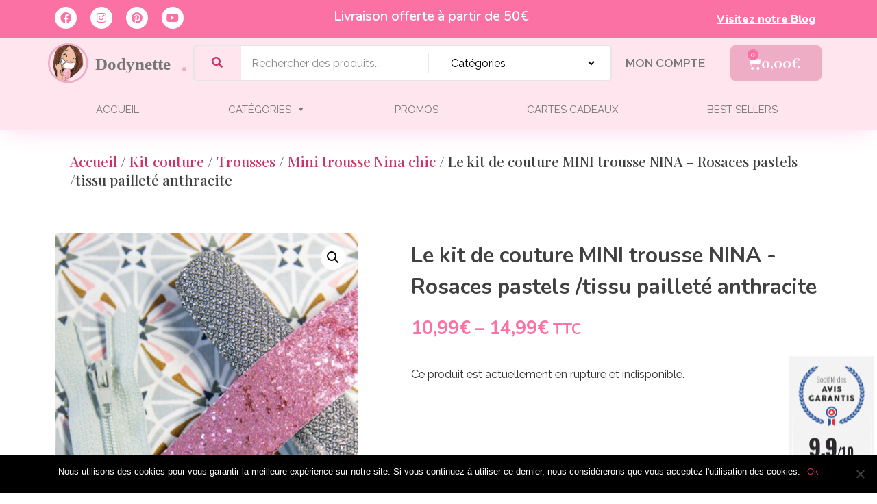

--- FILE ---
content_type: text/html; charset=UTF-8
request_url: https://dev1.dody-dev.com/produit/le-kit-de-couture-mini-trousse-nina-rosaces-pastels-tissu-paillete-anthracite/
body_size: 34688
content:
<!doctype html>
<html lang="fr-FR">
<head>
	<meta charset="UTF-8">
	<meta name="viewport" content="width=device-width, initial-scale=1">
	<link rel="profile" href="https://gmpg.org/xfn/11">
	<title>Le kit de couture MINI trousse NINA &#8211; Rosaces pastels /tissu pailleté anthracite &#8211; Dodynette</title>
<meta name='robots' content='noindex, nofollow' />
<link rel='dns-prefetch' href='//www.dwin1.com' />
<link rel='dns-prefetch' href='//www.societe-des-avis-garantis.fr' />
<link rel='dns-prefetch' href='//fonts.googleapis.com' />
<link rel="alternate" type="application/rss+xml" title="Dodynette &raquo; Flux" href="https://dev1.dody-dev.com/feed/" />
<link rel="alternate" type="application/rss+xml" title="Dodynette &raquo; Flux des commentaires" href="https://dev1.dody-dev.com/comments/feed/" />
		<!-- This site uses the Google Analytics by MonsterInsights plugin v9.11.1 - Using Analytics tracking - https://www.monsterinsights.com/ -->
		<!-- Remarque : MonsterInsights n’est actuellement pas configuré sur ce site. Le propriétaire doit authentifier son compte Google Analytics dans les réglages de MonsterInsights.  -->
					<!-- No tracking code set -->
				<!-- / Google Analytics by MonsterInsights -->
		<script>
window._wpemojiSettings = {"baseUrl":"https:\/\/s.w.org\/images\/core\/emoji\/15.0.3\/72x72\/","ext":".png","svgUrl":"https:\/\/s.w.org\/images\/core\/emoji\/15.0.3\/svg\/","svgExt":".svg","source":{"concatemoji":"https:\/\/dev1.dody-dev.com\/wp-includes\/js\/wp-emoji-release.min.js?ver=6.6.4"}};
/*! This file is auto-generated */
!function(i,n){var o,s,e;function c(e){try{var t={supportTests:e,timestamp:(new Date).valueOf()};sessionStorage.setItem(o,JSON.stringify(t))}catch(e){}}function p(e,t,n){e.clearRect(0,0,e.canvas.width,e.canvas.height),e.fillText(t,0,0);var t=new Uint32Array(e.getImageData(0,0,e.canvas.width,e.canvas.height).data),r=(e.clearRect(0,0,e.canvas.width,e.canvas.height),e.fillText(n,0,0),new Uint32Array(e.getImageData(0,0,e.canvas.width,e.canvas.height).data));return t.every(function(e,t){return e===r[t]})}function u(e,t,n){switch(t){case"flag":return n(e,"\ud83c\udff3\ufe0f\u200d\u26a7\ufe0f","\ud83c\udff3\ufe0f\u200b\u26a7\ufe0f")?!1:!n(e,"\ud83c\uddfa\ud83c\uddf3","\ud83c\uddfa\u200b\ud83c\uddf3")&&!n(e,"\ud83c\udff4\udb40\udc67\udb40\udc62\udb40\udc65\udb40\udc6e\udb40\udc67\udb40\udc7f","\ud83c\udff4\u200b\udb40\udc67\u200b\udb40\udc62\u200b\udb40\udc65\u200b\udb40\udc6e\u200b\udb40\udc67\u200b\udb40\udc7f");case"emoji":return!n(e,"\ud83d\udc26\u200d\u2b1b","\ud83d\udc26\u200b\u2b1b")}return!1}function f(e,t,n){var r="undefined"!=typeof WorkerGlobalScope&&self instanceof WorkerGlobalScope?new OffscreenCanvas(300,150):i.createElement("canvas"),a=r.getContext("2d",{willReadFrequently:!0}),o=(a.textBaseline="top",a.font="600 32px Arial",{});return e.forEach(function(e){o[e]=t(a,e,n)}),o}function t(e){var t=i.createElement("script");t.src=e,t.defer=!0,i.head.appendChild(t)}"undefined"!=typeof Promise&&(o="wpEmojiSettingsSupports",s=["flag","emoji"],n.supports={everything:!0,everythingExceptFlag:!0},e=new Promise(function(e){i.addEventListener("DOMContentLoaded",e,{once:!0})}),new Promise(function(t){var n=function(){try{var e=JSON.parse(sessionStorage.getItem(o));if("object"==typeof e&&"number"==typeof e.timestamp&&(new Date).valueOf()<e.timestamp+604800&&"object"==typeof e.supportTests)return e.supportTests}catch(e){}return null}();if(!n){if("undefined"!=typeof Worker&&"undefined"!=typeof OffscreenCanvas&&"undefined"!=typeof URL&&URL.createObjectURL&&"undefined"!=typeof Blob)try{var e="postMessage("+f.toString()+"("+[JSON.stringify(s),u.toString(),p.toString()].join(",")+"));",r=new Blob([e],{type:"text/javascript"}),a=new Worker(URL.createObjectURL(r),{name:"wpTestEmojiSupports"});return void(a.onmessage=function(e){c(n=e.data),a.terminate(),t(n)})}catch(e){}c(n=f(s,u,p))}t(n)}).then(function(e){for(var t in e)n.supports[t]=e[t],n.supports.everything=n.supports.everything&&n.supports[t],"flag"!==t&&(n.supports.everythingExceptFlag=n.supports.everythingExceptFlag&&n.supports[t]);n.supports.everythingExceptFlag=n.supports.everythingExceptFlag&&!n.supports.flag,n.DOMReady=!1,n.readyCallback=function(){n.DOMReady=!0}}).then(function(){return e}).then(function(){var e;n.supports.everything||(n.readyCallback(),(e=n.source||{}).concatemoji?t(e.concatemoji):e.wpemoji&&e.twemoji&&(t(e.twemoji),t(e.wpemoji)))}))}((window,document),window._wpemojiSettings);
</script>
<link rel='stylesheet' id='mgwc-style-frontend-css' href='https://dev1.dody-dev.com/wp-content/plugins/expandable-accordion-categories-ultimate-for-woocommerce/css/mgwoocommercecat.css?ver=6.6.4' media='all' />
<link rel='stylesheet' id='dashicons-css' href='https://dev1.dody-dev.com/wp-includes/css/dashicons.min.css?ver=6.6.4' media='all' />
<style id='dashicons-inline-css'>
[data-font="Dashicons"]:before {font-family: 'Dashicons' !important;content: attr(data-icon) !important;speak: none !important;font-weight: normal !important;font-variant: normal !important;text-transform: none !important;line-height: 1 !important;font-style: normal !important;-webkit-font-smoothing: antialiased !important;-moz-osx-font-smoothing: grayscale !important;}
</style>
<link rel='stylesheet' id='thickbox-css' href='https://dev1.dody-dev.com/wp-includes/js/thickbox/thickbox.css?ver=6.6.4' media='all' />
<link rel='stylesheet' id='woocommercebestsellingproducts-vc-main-style-css' href='https://dev1.dody-dev.com/wp-content/plugins/woocommercebestsellingproductselementor/assets/css/style.css?ver=6.6.4' media='all' />
<link rel='stylesheet' id='shopengine-public-css' href='https://dev1.dody-dev.com/wp-content/plugins/shopengine/assets/css/shopengine-public.css?ver=4.6.8' media='all' />
<link rel='stylesheet' id='shopengine-widget-frontend-css' href='https://dev1.dody-dev.com/wp-content/plugins/shopengine/widgets/init/assets/css/widget-frontend.css?ver=4.6.8' media='all' />
<link rel='stylesheet' id='shopengine-frontend-font-awesome-css' href='https://dev1.dody-dev.com/wp-content/plugins/elementor/assets/lib/font-awesome/css/all.css?ver=4.6.8' media='all' />
<style id='wp-emoji-styles-inline-css'>

	img.wp-smiley, img.emoji {
		display: inline !important;
		border: none !important;
		box-shadow: none !important;
		height: 1em !important;
		width: 1em !important;
		margin: 0 0.07em !important;
		vertical-align: -0.1em !important;
		background: none !important;
		padding: 0 !important;
	}
</style>
<link rel='stylesheet' id='wp-block-library-css' href='https://dev1.dody-dev.com/wp-includes/css/dist/block-library/style.min.css?ver=6.6.4' media='all' />
<style id='classic-theme-styles-inline-css'>
/*! This file is auto-generated */
.wp-block-button__link{color:#fff;background-color:#32373c;border-radius:9999px;box-shadow:none;text-decoration:none;padding:calc(.667em + 2px) calc(1.333em + 2px);font-size:1.125em}.wp-block-file__button{background:#32373c;color:#fff;text-decoration:none}
</style>
<style id='global-styles-inline-css'>
:root{--wp--preset--aspect-ratio--square: 1;--wp--preset--aspect-ratio--4-3: 4/3;--wp--preset--aspect-ratio--3-4: 3/4;--wp--preset--aspect-ratio--3-2: 3/2;--wp--preset--aspect-ratio--2-3: 2/3;--wp--preset--aspect-ratio--16-9: 16/9;--wp--preset--aspect-ratio--9-16: 9/16;--wp--preset--color--black: #000000;--wp--preset--color--cyan-bluish-gray: #abb8c3;--wp--preset--color--white: #ffffff;--wp--preset--color--pale-pink: #f78da7;--wp--preset--color--vivid-red: #cf2e2e;--wp--preset--color--luminous-vivid-orange: #ff6900;--wp--preset--color--luminous-vivid-amber: #fcb900;--wp--preset--color--light-green-cyan: #7bdcb5;--wp--preset--color--vivid-green-cyan: #00d084;--wp--preset--color--pale-cyan-blue: #8ed1fc;--wp--preset--color--vivid-cyan-blue: #0693e3;--wp--preset--color--vivid-purple: #9b51e0;--wp--preset--color--central-palette-1: #FBA8C6;--wp--preset--color--central-palette-2: #77C9C6;--wp--preset--gradient--vivid-cyan-blue-to-vivid-purple: linear-gradient(135deg,rgba(6,147,227,1) 0%,rgb(155,81,224) 100%);--wp--preset--gradient--light-green-cyan-to-vivid-green-cyan: linear-gradient(135deg,rgb(122,220,180) 0%,rgb(0,208,130) 100%);--wp--preset--gradient--luminous-vivid-amber-to-luminous-vivid-orange: linear-gradient(135deg,rgba(252,185,0,1) 0%,rgba(255,105,0,1) 100%);--wp--preset--gradient--luminous-vivid-orange-to-vivid-red: linear-gradient(135deg,rgba(255,105,0,1) 0%,rgb(207,46,46) 100%);--wp--preset--gradient--very-light-gray-to-cyan-bluish-gray: linear-gradient(135deg,rgb(238,238,238) 0%,rgb(169,184,195) 100%);--wp--preset--gradient--cool-to-warm-spectrum: linear-gradient(135deg,rgb(74,234,220) 0%,rgb(151,120,209) 20%,rgb(207,42,186) 40%,rgb(238,44,130) 60%,rgb(251,105,98) 80%,rgb(254,248,76) 100%);--wp--preset--gradient--blush-light-purple: linear-gradient(135deg,rgb(255,206,236) 0%,rgb(152,150,240) 100%);--wp--preset--gradient--blush-bordeaux: linear-gradient(135deg,rgb(254,205,165) 0%,rgb(254,45,45) 50%,rgb(107,0,62) 100%);--wp--preset--gradient--luminous-dusk: linear-gradient(135deg,rgb(255,203,112) 0%,rgb(199,81,192) 50%,rgb(65,88,208) 100%);--wp--preset--gradient--pale-ocean: linear-gradient(135deg,rgb(255,245,203) 0%,rgb(182,227,212) 50%,rgb(51,167,181) 100%);--wp--preset--gradient--electric-grass: linear-gradient(135deg,rgb(202,248,128) 0%,rgb(113,206,126) 100%);--wp--preset--gradient--midnight: linear-gradient(135deg,rgb(2,3,129) 0%,rgb(40,116,252) 100%);--wp--preset--font-size--small: 13px;--wp--preset--font-size--medium: 20px;--wp--preset--font-size--large: 36px;--wp--preset--font-size--x-large: 42px;--wp--preset--font-family--inter: "Inter", sans-serif;--wp--preset--font-family--cardo: Cardo;--wp--preset--spacing--20: 0.44rem;--wp--preset--spacing--30: 0.67rem;--wp--preset--spacing--40: 1rem;--wp--preset--spacing--50: 1.5rem;--wp--preset--spacing--60: 2.25rem;--wp--preset--spacing--70: 3.38rem;--wp--preset--spacing--80: 5.06rem;--wp--preset--shadow--natural: 6px 6px 9px rgba(0, 0, 0, 0.2);--wp--preset--shadow--deep: 12px 12px 50px rgba(0, 0, 0, 0.4);--wp--preset--shadow--sharp: 6px 6px 0px rgba(0, 0, 0, 0.2);--wp--preset--shadow--outlined: 6px 6px 0px -3px rgba(255, 255, 255, 1), 6px 6px rgba(0, 0, 0, 1);--wp--preset--shadow--crisp: 6px 6px 0px rgba(0, 0, 0, 1);}:where(.is-layout-flex){gap: 0.5em;}:where(.is-layout-grid){gap: 0.5em;}body .is-layout-flex{display: flex;}.is-layout-flex{flex-wrap: wrap;align-items: center;}.is-layout-flex > :is(*, div){margin: 0;}body .is-layout-grid{display: grid;}.is-layout-grid > :is(*, div){margin: 0;}:where(.wp-block-columns.is-layout-flex){gap: 2em;}:where(.wp-block-columns.is-layout-grid){gap: 2em;}:where(.wp-block-post-template.is-layout-flex){gap: 1.25em;}:where(.wp-block-post-template.is-layout-grid){gap: 1.25em;}.has-black-color{color: var(--wp--preset--color--black) !important;}.has-cyan-bluish-gray-color{color: var(--wp--preset--color--cyan-bluish-gray) !important;}.has-white-color{color: var(--wp--preset--color--white) !important;}.has-pale-pink-color{color: var(--wp--preset--color--pale-pink) !important;}.has-vivid-red-color{color: var(--wp--preset--color--vivid-red) !important;}.has-luminous-vivid-orange-color{color: var(--wp--preset--color--luminous-vivid-orange) !important;}.has-luminous-vivid-amber-color{color: var(--wp--preset--color--luminous-vivid-amber) !important;}.has-light-green-cyan-color{color: var(--wp--preset--color--light-green-cyan) !important;}.has-vivid-green-cyan-color{color: var(--wp--preset--color--vivid-green-cyan) !important;}.has-pale-cyan-blue-color{color: var(--wp--preset--color--pale-cyan-blue) !important;}.has-vivid-cyan-blue-color{color: var(--wp--preset--color--vivid-cyan-blue) !important;}.has-vivid-purple-color{color: var(--wp--preset--color--vivid-purple) !important;}.has-black-background-color{background-color: var(--wp--preset--color--black) !important;}.has-cyan-bluish-gray-background-color{background-color: var(--wp--preset--color--cyan-bluish-gray) !important;}.has-white-background-color{background-color: var(--wp--preset--color--white) !important;}.has-pale-pink-background-color{background-color: var(--wp--preset--color--pale-pink) !important;}.has-vivid-red-background-color{background-color: var(--wp--preset--color--vivid-red) !important;}.has-luminous-vivid-orange-background-color{background-color: var(--wp--preset--color--luminous-vivid-orange) !important;}.has-luminous-vivid-amber-background-color{background-color: var(--wp--preset--color--luminous-vivid-amber) !important;}.has-light-green-cyan-background-color{background-color: var(--wp--preset--color--light-green-cyan) !important;}.has-vivid-green-cyan-background-color{background-color: var(--wp--preset--color--vivid-green-cyan) !important;}.has-pale-cyan-blue-background-color{background-color: var(--wp--preset--color--pale-cyan-blue) !important;}.has-vivid-cyan-blue-background-color{background-color: var(--wp--preset--color--vivid-cyan-blue) !important;}.has-vivid-purple-background-color{background-color: var(--wp--preset--color--vivid-purple) !important;}.has-black-border-color{border-color: var(--wp--preset--color--black) !important;}.has-cyan-bluish-gray-border-color{border-color: var(--wp--preset--color--cyan-bluish-gray) !important;}.has-white-border-color{border-color: var(--wp--preset--color--white) !important;}.has-pale-pink-border-color{border-color: var(--wp--preset--color--pale-pink) !important;}.has-vivid-red-border-color{border-color: var(--wp--preset--color--vivid-red) !important;}.has-luminous-vivid-orange-border-color{border-color: var(--wp--preset--color--luminous-vivid-orange) !important;}.has-luminous-vivid-amber-border-color{border-color: var(--wp--preset--color--luminous-vivid-amber) !important;}.has-light-green-cyan-border-color{border-color: var(--wp--preset--color--light-green-cyan) !important;}.has-vivid-green-cyan-border-color{border-color: var(--wp--preset--color--vivid-green-cyan) !important;}.has-pale-cyan-blue-border-color{border-color: var(--wp--preset--color--pale-cyan-blue) !important;}.has-vivid-cyan-blue-border-color{border-color: var(--wp--preset--color--vivid-cyan-blue) !important;}.has-vivid-purple-border-color{border-color: var(--wp--preset--color--vivid-purple) !important;}.has-vivid-cyan-blue-to-vivid-purple-gradient-background{background: var(--wp--preset--gradient--vivid-cyan-blue-to-vivid-purple) !important;}.has-light-green-cyan-to-vivid-green-cyan-gradient-background{background: var(--wp--preset--gradient--light-green-cyan-to-vivid-green-cyan) !important;}.has-luminous-vivid-amber-to-luminous-vivid-orange-gradient-background{background: var(--wp--preset--gradient--luminous-vivid-amber-to-luminous-vivid-orange) !important;}.has-luminous-vivid-orange-to-vivid-red-gradient-background{background: var(--wp--preset--gradient--luminous-vivid-orange-to-vivid-red) !important;}.has-very-light-gray-to-cyan-bluish-gray-gradient-background{background: var(--wp--preset--gradient--very-light-gray-to-cyan-bluish-gray) !important;}.has-cool-to-warm-spectrum-gradient-background{background: var(--wp--preset--gradient--cool-to-warm-spectrum) !important;}.has-blush-light-purple-gradient-background{background: var(--wp--preset--gradient--blush-light-purple) !important;}.has-blush-bordeaux-gradient-background{background: var(--wp--preset--gradient--blush-bordeaux) !important;}.has-luminous-dusk-gradient-background{background: var(--wp--preset--gradient--luminous-dusk) !important;}.has-pale-ocean-gradient-background{background: var(--wp--preset--gradient--pale-ocean) !important;}.has-electric-grass-gradient-background{background: var(--wp--preset--gradient--electric-grass) !important;}.has-midnight-gradient-background{background: var(--wp--preset--gradient--midnight) !important;}.has-small-font-size{font-size: var(--wp--preset--font-size--small) !important;}.has-medium-font-size{font-size: var(--wp--preset--font-size--medium) !important;}.has-large-font-size{font-size: var(--wp--preset--font-size--large) !important;}.has-x-large-font-size{font-size: var(--wp--preset--font-size--x-large) !important;}
:where(.wp-block-post-template.is-layout-flex){gap: 1.25em;}:where(.wp-block-post-template.is-layout-grid){gap: 1.25em;}
:where(.wp-block-columns.is-layout-flex){gap: 2em;}:where(.wp-block-columns.is-layout-grid){gap: 2em;}
:root :where(.wp-block-pullquote){font-size: 1.5em;line-height: 1.6;}
</style>
<link rel='stylesheet' id='contact-form-7-css' href='https://dev1.dody-dev.com/wp-content/plugins/contact-form-7/includes/css/styles.css?ver=5.9.8' media='all' />
<link rel='stylesheet' id='cookie-notice-front-css' href='https://dev1.dody-dev.com/wp-content/plugins/cookie-notice/css/front.min.css?ver=2.4.17' media='all' />
<link rel='stylesheet' id='rs-plugin-settings-css' href='https://dev1.dody-dev.com/wp-content/plugins/revslider/public/assets/css/rs6.css?ver=6.2.23' media='all' />
<style id='rs-plugin-settings-inline-css'>
#rs-demo-id {}
</style>
<link rel='stylesheet' id='tp-product-image-flipper-for-woocommerce-css' href='https://dev1.dody-dev.com/wp-content/plugins/tp-product-image-flipper-for-woocommerce/css/tp-product-image-flipper-for-woocommerce.css?ver=6.6.4' media='all' />
<link rel='stylesheet' id='kiwiz-frontend-style-css' href='https://dev1.dody-dev.com/wp-content/plugins/woocommerce-gateway-certification-de-facture-et-gestion-de-pdf-kiwiz/frontend/assets/css/style.css?ver=6.6.4' media='all' />
<link rel='stylesheet' id='photoswipe-css' href='https://dev1.dody-dev.com/wp-content/plugins/woocommerce/assets/css/photoswipe/photoswipe.min.css?ver=9.1.5' media='all' />
<link rel='stylesheet' id='photoswipe-default-skin-css' href='https://dev1.dody-dev.com/wp-content/plugins/woocommerce/assets/css/photoswipe/default-skin/default-skin.min.css?ver=9.1.5' media='all' />
<link rel='stylesheet' id='woocommerce-layout-css' href='https://dev1.dody-dev.com/wp-content/plugins/woocommerce/assets/css/woocommerce-layout.css?ver=9.1.5' media='all' />
<link rel='stylesheet' id='woocommerce-smallscreen-css' href='https://dev1.dody-dev.com/wp-content/plugins/woocommerce/assets/css/woocommerce-smallscreen.css?ver=9.1.5' media='only screen and (max-width: 768px)' />
<link rel='stylesheet' id='woocommerce-general-css' href='https://dev1.dody-dev.com/wp-content/plugins/woocommerce/assets/css/woocommerce.css?ver=9.1.5' media='all' />
<style id='woocommerce-inline-inline-css'>
.woocommerce form .form-row .required { visibility: visible; }
</style>
<link rel='stylesheet' id='wt-smart-coupon-store-credit-css' href='https://dev1.dody-dev.com/wp-content/plugins/wt-smart-coupon-pro/admin/store-credit/public/css/wt-smart-coupon-store-credit.css?ver=1.3.4' media='all' />
<link rel='stylesheet' id='wt-smart-coupon-banner-css' href='https://dev1.dody-dev.com/wp-content/plugins/wt-smart-coupon-pro/admin/coupon-banner/public/css/wt-coupon-banner.css' media='all' />
<link rel='stylesheet' id='wt-smart-coupon-css' href='https://dev1.dody-dev.com/wp-content/plugins/wt-smart-coupon-pro/public/css/wt-smart-coupon-public.css?ver=1.3.4' media='all' />
<link rel='stylesheet' id='wcsag-font-css' href='//fonts.googleapis.com/css?family=Open+Sans%3A600%2C400%2C400i%7COswald%3A700&#038;ver=6.6.4' media='all' />
<link rel='stylesheet' id='wcsag-main-css' href='https://dev1.dody-dev.com/wp-content/plugins/woo-guaranteed-reviews-company/assets/css/main.css?ver=1.2.6' media='all' />
<link rel='stylesheet' id='megamenu-css' href='https://dev1.dody-dev.com/wp-content/uploads/maxmegamenu/style.css?ver=bb76c6' media='all' />
<link rel='stylesheet' id='hello-elementor-css' href='https://dev1.dody-dev.com/wp-content/themes/hello-elementor/style.min.css?ver=3.1.1' media='all' />
<link rel='stylesheet' id='hello-elementor-theme-style-css' href='https://dev1.dody-dev.com/wp-content/themes/hello-elementor/theme.min.css?ver=3.1.1' media='all' />
<link rel='stylesheet' id='hello-elementor-header-footer-css' href='https://dev1.dody-dev.com/wp-content/themes/hello-elementor/header-footer.min.css?ver=3.1.1' media='all' />
<link rel='stylesheet' id='elementor-frontend-css' href='https://dev1.dody-dev.com/wp-content/plugins/elementor/assets/css/frontend-lite.min.css?ver=3.23.4' media='all' />
<link rel='stylesheet' id='elementor-post-212128-css' href='https://dev1.dody-dev.com/wp-content/uploads/elementor/css/post-212128.css?ver=1723015911' media='all' />
<link rel='stylesheet' id='elementor-icons-css' href='https://dev1.dody-dev.com/wp-content/plugins/elementor/assets/lib/eicons/css/elementor-icons.min.css?ver=5.30.0' media='all' />
<link rel='stylesheet' id='swiper-css' href='https://dev1.dody-dev.com/wp-content/plugins/elementor/assets/lib/swiper/v8/css/swiper.min.css?ver=8.4.5' media='all' />
<link rel='stylesheet' id='elementor-pro-css' href='https://dev1.dody-dev.com/wp-content/plugins/elementor-pro/assets/css/frontend-lite.min.css?ver=3.7.3' media='all' />
<link rel='stylesheet' id='elementor-global-css' href='https://dev1.dody-dev.com/wp-content/uploads/elementor/css/global.css?ver=1723015911' media='all' />
<link rel='stylesheet' id='elementor-post-212147-css' href='https://dev1.dody-dev.com/wp-content/uploads/elementor/css/post-212147.css?ver=1723015912' media='all' />
<link rel='stylesheet' id='elementor-post-212153-css' href='https://dev1.dody-dev.com/wp-content/uploads/elementor/css/post-212153.css?ver=1723015912' media='all' />
<link rel='stylesheet' id='elementor-post-212136-css' href='https://dev1.dody-dev.com/wp-content/uploads/elementor/css/post-212136.css?ver=1748603867' media='all' />
<link rel='stylesheet' id='flexible-shipping-free-shipping-css' href='https://dev1.dody-dev.com/wp-content/plugins/flexible-shipping/assets/dist/css/free-shipping.css?ver=4.25.5.2' media='all' />
<link rel='stylesheet' id='yith_wapo_color_label_frontend-css' href='https://dev1.dody-dev.com/wp-content/plugins/yith-woocommerce-advanced-product-options-premium/modules/color-label-variations/assets/css/frontend.css?ver=4.24.0' media='all' />
<style id='yith_wapo_color_label_frontend-inline-css'>
:root {--yith-wccl-tooltip-background: #03bfac;--yith-wccl-tooltip-text-color: #ffffff;--yith-wccl-select-option-size: 40px;--yith-wccl-select-option-radius: 50%;}
</style>
<link rel='stylesheet' id='shopengine-wishlist-css' href='https://dev1.dody-dev.com/wp-content/plugins/shopengine/modules/wishlist/assets/css/wishlist.css?ver=4.6.8' media='all' />
<link rel='stylesheet' id='yith_wapo_front-css' href='https://dev1.dody-dev.com/wp-content/plugins/yith-woocommerce-advanced-product-options-premium/assets/css/front.css?ver=4.24.0' media='all' />
<style id='yith_wapo_front-inline-css'>
:root{--yith-wapo-required-option-color:#AF2323;--yith-wapo-checkbox-style:50%;--yith-wapo-color-swatch-style:50%;--yith-wapo-label-font-size:16px;--yith-wapo-description-font-size:12px;--yith-wapo-color-swatch-size:40px;--yith-wapo-block-padding:0px 0px 0px 0px ;--yith-wapo-block-background-color:#ffffff;--yith-wapo-accent-color-color:#03bfac;--yith-wapo-form-border-color-color:#7a7a7a;--yith-wapo-price-box-colors-text:#474747;--yith-wapo-price-box-colors-background:#ffffff;--yith-wapo-uploads-file-colors-background:#f3f3f3;--yith-wapo-uploads-file-colors-border:#c4c4c4;--yith-wapo-tooltip-colors-text:#ffffff;--yith-wapo-tooltip-colors-background:#03bfac;}
</style>
<link rel='stylesheet' id='yith_wapo_jquery-ui-css' href='https://dev1.dody-dev.com/wp-content/plugins/yith-woocommerce-advanced-product-options-premium/assets/css/jquery/jquery-ui-1.13.2.css?ver=4.24.0' media='all' />
<link rel='stylesheet' id='yith-plugin-fw-icon-font-css' href='https://dev1.dody-dev.com/wp-content/plugins/yith-woocommerce-advanced-product-options-premium/plugin-fw/assets/css/yith-icon.css?ver=4.7.3' media='all' />
<link rel='stylesheet' id='wp-color-picker-css' href='https://dev1.dody-dev.com/wp-admin/css/color-picker.min.css?ver=6.6.4' media='all' />
<link rel='stylesheet' id='google-fonts-1-css' href='https://fonts.googleapis.com/css?family=Playfair+Display%3A100%2C100italic%2C200%2C200italic%2C300%2C300italic%2C400%2C400italic%2C500%2C500italic%2C600%2C600italic%2C700%2C700italic%2C800%2C800italic%2C900%2C900italic%7CRaleway%3A100%2C100italic%2C200%2C200italic%2C300%2C300italic%2C400%2C400italic%2C500%2C500italic%2C600%2C600italic%2C700%2C700italic%2C800%2C800italic%2C900%2C900italic%7CNunito%3A100%2C100italic%2C200%2C200italic%2C300%2C300italic%2C400%2C400italic%2C500%2C500italic%2C600%2C600italic%2C700%2C700italic%2C800%2C800italic%2C900%2C900italic%7CNunito+Sans%3A100%2C100italic%2C200%2C200italic%2C300%2C300italic%2C400%2C400italic%2C500%2C500italic%2C600%2C600italic%2C700%2C700italic%2C800%2C800italic%2C900%2C900italic%7CMontserrat%3A100%2C100italic%2C200%2C200italic%2C300%2C300italic%2C400%2C400italic%2C500%2C500italic%2C600%2C600italic%2C700%2C700italic%2C800%2C800italic%2C900%2C900italic%7CWork+Sans%3A100%2C100italic%2C200%2C200italic%2C300%2C300italic%2C400%2C400italic%2C500%2C500italic%2C600%2C600italic%2C700%2C700italic%2C800%2C800italic%2C900%2C900italic&#038;display=auto&#038;ver=6.6.4' media='all' />
<link rel='stylesheet' id='elementor-icons-shared-0-css' href='https://dev1.dody-dev.com/wp-content/plugins/elementor/assets/lib/font-awesome/css/fontawesome.min.css?ver=5.15.3' media='all' />
<link rel='stylesheet' id='elementor-icons-fa-brands-css' href='https://dev1.dody-dev.com/wp-content/plugins/elementor/assets/lib/font-awesome/css/brands.min.css?ver=5.15.3' media='all' />
<link rel='stylesheet' id='elementor-icons-fa-solid-css' href='https://dev1.dody-dev.com/wp-content/plugins/elementor/assets/lib/font-awesome/css/solid.min.css?ver=5.15.3' media='all' />
<link rel="preconnect" href="https://fonts.gstatic.com/" crossorigin><script type="text/template" id="tmpl-variation-template">
	<div class="woocommerce-variation-description">{{{ data.variation.variation_description }}}</div>
	<div class="woocommerce-variation-price">{{{ data.variation.price_html }}}</div>
	<div class="woocommerce-variation-availability">{{{ data.variation.availability_html }}}</div>
</script>
<script type="text/template" id="tmpl-unavailable-variation-template">
	<p>Désolé, ce produit n&rsquo;est pas disponible. Veuillez choisir une combinaison différente.</p>
</script>
<script src="https://dev1.dody-dev.com/wp-includes/js/jquery/jquery.min.js?ver=3.7.1" id="jquery-core-js"></script>
<script src="https://dev1.dody-dev.com/wp-includes/js/jquery/jquery-migrate.min.js?ver=3.4.1" id="jquery-migrate-js"></script>
<script id="cookie-notice-front-js-before">
var cnArgs = {"ajaxUrl":"https:\/\/dev1.dody-dev.com\/wp-admin\/admin-ajax.php","nonce":"2cce9e29ce","hideEffect":"fade","position":"bottom","onScroll":false,"onScrollOffset":100,"onClick":false,"cookieName":"cookie_notice_accepted","cookieTime":2592000,"cookieTimeRejected":2592000,"globalCookie":false,"redirection":false,"cache":false,"revokeCookies":false,"revokeCookiesOpt":"automatic"};
</script>
<script src="https://dev1.dody-dev.com/wp-content/plugins/cookie-notice/js/front.min.js?ver=2.4.17" id="cookie-notice-front-js"></script>
<script src="https://dev1.dody-dev.com/wp-content/plugins/revslider/public/assets/js/rbtools.min.js?ver=6.2.23" id="tp-tools-js"></script>
<script src="https://dev1.dody-dev.com/wp-content/plugins/revslider/public/assets/js/rs6.min.js?ver=6.2.23" id="revmin-js"></script>
<script id="kiwiz-frontend-script-js-extra">
var kiwiz_ajax_front = {"frontAjax":"https:\/\/dev1.dody-dev.com\/wp-admin\/admin-ajax.php"};
</script>
<script src="https://dev1.dody-dev.com/wp-content/plugins/woocommerce-gateway-certification-de-facture-et-gestion-de-pdf-kiwiz/frontend/assets/js/kiwiz-document.js?ver=6.6.4" id="kiwiz-frontend-script-js"></script>
<script src="https://dev1.dody-dev.com/wp-content/plugins/woocommerce/assets/js/flexslider/jquery.flexslider.min.js?ver=2.7.2-wc.9.1.5" id="flexslider-js" defer data-wp-strategy="defer"></script>
<script src="https://dev1.dody-dev.com/wp-content/plugins/woocommerce/assets/js/jquery-blockui/jquery.blockUI.min.js?ver=2.7.0-wc.9.1.5" id="jquery-blockui-js" data-wp-strategy="defer"></script>
<script id="wc-add-to-cart-js-extra">
var wc_add_to_cart_params = {"ajax_url":"\/wp-admin\/admin-ajax.php","wc_ajax_url":"\/?wc-ajax=%%endpoint%%&elementor_page_id=207111","i18n_view_cart":"Voir le panier","cart_url":"https:\/\/dev1.dody-dev.com\/panier\/","is_cart":"","cart_redirect_after_add":"no"};
</script>
<script src="https://dev1.dody-dev.com/wp-content/plugins/woocommerce/assets/js/frontend/add-to-cart.min.js?ver=9.1.5" id="wc-add-to-cart-js" defer data-wp-strategy="defer"></script>
<script src="https://dev1.dody-dev.com/wp-content/plugins/woocommerce/assets/js/zoom/jquery.zoom.min.js?ver=1.7.21-wc.9.1.5" id="zoom-js" defer data-wp-strategy="defer"></script>
<script src="https://dev1.dody-dev.com/wp-content/plugins/woocommerce/assets/js/photoswipe/photoswipe.min.js?ver=4.1.1-wc.9.1.5" id="photoswipe-js" defer data-wp-strategy="defer"></script>
<script src="https://dev1.dody-dev.com/wp-content/plugins/woocommerce/assets/js/photoswipe/photoswipe-ui-default.min.js?ver=4.1.1-wc.9.1.5" id="photoswipe-ui-default-js" defer data-wp-strategy="defer"></script>
<script src="https://dev1.dody-dev.com/wp-content/plugins/woocommerce/assets/js/js-cookie/js.cookie.min.js?ver=2.1.4-wc.9.1.5" id="js-cookie-js" defer data-wp-strategy="defer"></script>
<script id="woocommerce-js-extra">
var woocommerce_params = {"ajax_url":"\/wp-admin\/admin-ajax.php","wc_ajax_url":"\/?wc-ajax=%%endpoint%%&elementor_page_id=207111"};
</script>
<script src="https://dev1.dody-dev.com/wp-content/plugins/woocommerce/assets/js/frontend/woocommerce.min.js?ver=9.1.5" id="woocommerce-js" defer data-wp-strategy="defer"></script>
<script src="https://dev1.dody-dev.com/wp-content/plugins/wt-smart-coupon-pro/admin/store-credit/public/js/wt-smart-coupon-store-credit.js?ver=1.3.4" id="wt-smart-coupon-store-credit-js"></script>
<script id="wt-smart-coupon-banner-js-extra">
var WTSmartCouponBannerOBJ = {"ajaxurl":"https:\/\/dev1.dody-dev.com\/wp-admin\/admin-ajax.php","nonce":"d6bca85ccc"};
</script>
<script src="https://dev1.dody-dev.com/wp-content/plugins/wt-smart-coupon-pro/admin/coupon-banner/public/js/wt-coupon-banner.js" id="wt-smart-coupon-banner-js"></script>
<script id="wt-smart-coupon-js-extra">
var WTSmartCouponOBJ = {"ajaxurl":"https:\/\/dev1.dody-dev.com\/wp-admin\/admin-ajax.php","nonces":{"public":"6cbae2b981","apply_coupon":"d6bca85ccc"},"labels":{"please_wait":"Please wait..."}};
</script>
<script src="https://dev1.dody-dev.com/wp-content/plugins/wt-smart-coupon-pro/public/js/wt-smart-coupon-public.js?ver=1.3.4" id="wt-smart-coupon-js"></script>
<script id="pw-gift-cards-js-extra">
var pwgc = {"ajaxurl":"\/wp-admin\/admin-ajax.php","denomination_attribute_slug":"gift-card-amount","other_amount_prompt":"Autre montant","reload_key":"pw_gift_card_reload_number","decimal_places":"2","decimal_separator":",","thousand_separator":"","max_message_characters":"500","balance_check_icon":"<i class=\"fas fa-cog fa-spin fa-3x\"><\/i>","allow_multiple_recipients":"yes","pikaday":{"format":"YYYY-MM-DD","firstDay":0},"i18n":{"custom_amount_required_error":"Champs obligatoires","debit_amount_prompt":"Montant \u00e0 d\u00e9biter ?","debit_note_prompt":"Remarque","min_amount_error":"Le montant minimum est &euro;","max_amount_error":"Le montant maximum est de &euro;","invalid_recipient_error":"Le champ \"Pour\" ne doit contenir que des adresses e-mail. Les destinataires suivants ne ressemblent pas \u00e0 des adresses e-mail valides:","previousMonth":"","nextMonth":"","jan":"Janvier","feb":"F\u00e9vrier","mar":"Mars","apr":"Avril","may":"Mai","jun":"Juin","jul":"Juillet","aug":"Ao\u00fbt","sep":"Septembre","oct":"Octobre","nov":"Novembre","dec":"D\u00e9cembre","sun":"Dim","mon":"Lun","tue":"Mar","wed":"Mer","thu":"Jeu","fri":"Ven","sat":"Sam","sunday":"Dimanche","monday":"Lundi","tuesday":"Mardi","wednesday":"Mercredi","thursday":"Jeudi","friday":"Vendredi","saturday":"Samedi"},"nonces":{"check_balance":"115db5d8aa","debit_balance":"beac36feed","apply_gift_card":"2e3274739f","remove_card":"4ce999c433"},"preview_email_url":"https:\/\/dev1.dody-dev.com?pwgc=1768990451","preview_email_pdf":"","example_gift_card_number":"1234-WXYZ-5678-ABCD"};
</script>
<script src="https://dev1.dody-dev.com/wp-content/plugins/pw-gift-cards/assets/js/pw-gift-cards.js?ver=1.328" defer="defer" type="text/javascript"></script>
<script src="https://dev1.dody-dev.com/wp-includes/js/underscore.min.js?ver=1.13.4" id="underscore-js"></script>
<script id="wp-util-js-extra">
var _wpUtilSettings = {"ajax":{"url":"\/wp-admin\/admin-ajax.php"}};
</script>
<script src="https://dev1.dody-dev.com/wp-includes/js/wp-util.min.js?ver=6.6.4" id="wp-util-js"></script>
<script id="shopengine-wishlist-js-extra">
var shopEngineWishlist = {"product_id":"207111","resturl":"https:\/\/dev1.dody-dev.com\/wp-json\/","isLoggedIn":"","rest_nonce":"d79895e1fa","wishlist_position":"bottom-right","wishlist_added_notice":"Votre produit est ajout\u00e9 \u00e0 la liste de souhaits","wishlist_removed_notice":"Votre produit est retir\u00e9 de la liste de souhaits"};
</script>
<script src="https://dev1.dody-dev.com/wp-content/plugins/shopengine/modules/wishlist/assets/js/wishlist.js?ver=6.6.4" id="shopengine-wishlist-js"></script>
<link rel="https://api.w.org/" href="https://dev1.dody-dev.com/wp-json/" /><link rel="alternate" title="JSON" type="application/json" href="https://dev1.dody-dev.com/wp-json/wp/v2/product/207111" /><link rel="EditURI" type="application/rsd+xml" title="RSD" href="https://dev1.dody-dev.com/xmlrpc.php?rsd" />
<meta name="generator" content="WordPress 6.6.4" />
<meta name="generator" content="WooCommerce 9.1.5" />
<link rel="canonical" href="https://dev1.dody-dev.com/produit/le-kit-de-couture-mini-trousse-nina-rosaces-pastels-tissu-paillete-anthracite/" />
<link rel='shortlink' href='https://dev1.dody-dev.com/?p=207111' />
<link rel="alternate" title="oEmbed (JSON)" type="application/json+oembed" href="https://dev1.dody-dev.com/wp-json/oembed/1.0/embed?url=https%3A%2F%2Fdev1.dody-dev.com%2Fproduit%2Fle-kit-de-couture-mini-trousse-nina-rosaces-pastels-tissu-paillete-anthracite%2F" />
<link rel="alternate" title="oEmbed (XML)" type="text/xml+oembed" href="https://dev1.dody-dev.com/wp-json/oembed/1.0/embed?url=https%3A%2F%2Fdev1.dody-dev.com%2Fproduit%2Fle-kit-de-couture-mini-trousse-nina-rosaces-pastels-tissu-paillete-anthracite%2F&#038;format=xml" />

<!-- This website runs the Product Feed PRO for WooCommerce by AdTribes.io plugin - version 13.3.4 -->
	<noscript><style>.woocommerce-product-gallery{ opacity: 1 !important; }</style></noscript>
	<meta name="description" content="Ce kit contient les fournitures pour coudre une adorable mini trousse Nina ornée d&#039;un joli gallon pailleté 

La trousse Nina est un modèle bi-matière entièrement doublé.

&nbsp;

Un ouvrage de couture idéal pour commencer à coudre du simili cuir !

Dimensions de l&#039;ouvrage terminé : 11,4 x 15 cm.

&nbsp;

Suivez le pas à pas, découpez les jolis tissus préparés avec soin par Dodynette et offrez-vous un moment de détente sous votre machine…

&nbsp;

★Niveau de couture : intermédiaire

Cet ouvrage est d’un niveau intermédiaire en raison de tissu technique à travailler de d&#039;une fermeture éclair à poser : il s’adresse à des couturières sachant déjà se servir de leur machine à coudre.

&nbsp;

★ Le tutoriel est fourni en version PDF. Il est à télécharger après votre achat.">
<meta name="generator" content="Elementor 3.23.4; features: e_optimized_css_loading, additional_custom_breakpoints, e_lazyload; settings: css_print_method-external, google_font-enabled, font_display-auto">
			<style>
				.e-con.e-parent:nth-of-type(n+4):not(.e-lazyloaded):not(.e-no-lazyload),
				.e-con.e-parent:nth-of-type(n+4):not(.e-lazyloaded):not(.e-no-lazyload) * {
					background-image: none !important;
				}
				@media screen and (max-height: 1024px) {
					.e-con.e-parent:nth-of-type(n+3):not(.e-lazyloaded):not(.e-no-lazyload),
					.e-con.e-parent:nth-of-type(n+3):not(.e-lazyloaded):not(.e-no-lazyload) * {
						background-image: none !important;
					}
				}
				@media screen and (max-height: 640px) {
					.e-con.e-parent:nth-of-type(n+2):not(.e-lazyloaded):not(.e-no-lazyload),
					.e-con.e-parent:nth-of-type(n+2):not(.e-lazyloaded):not(.e-no-lazyload) * {
						background-image: none !important;
					}
				}
			</style>
			<meta name="generator" content="Powered by Slider Revolution 6.2.23 - responsive, Mobile-Friendly Slider Plugin for WordPress with comfortable drag and drop interface." />
<style id='wp-fonts-local'>
@font-face{font-family:Inter;font-style:normal;font-weight:300 900;font-display:fallback;src:url('https://dev1.dody-dev.com/wp-content/plugins/woocommerce/assets/fonts/Inter-VariableFont_slnt,wght.woff2') format('woff2');font-stretch:normal;}
@font-face{font-family:Cardo;font-style:normal;font-weight:400;font-display:fallback;src:url('https://dev1.dody-dev.com/wp-content/plugins/woocommerce/assets/fonts/cardo_normal_400.woff2') format('woff2');}
</style>
<link rel="icon" href="https://dev1.dody-dev.com/wp-content/uploads/2017/03/logo-dodynette-couleurwww-60x60.jpg" sizes="32x32" />
<link rel="icon" href="https://dev1.dody-dev.com/wp-content/uploads/2017/03/logo-dodynette-couleurwww-235x235.jpg" sizes="192x192" />
<link rel="apple-touch-icon" href="https://dev1.dody-dev.com/wp-content/uploads/2017/03/logo-dodynette-couleurwww-235x235.jpg" />
<meta name="msapplication-TileImage" content="https://dev1.dody-dev.com/wp-content/uploads/2017/03/logo-dodynette-couleurwww-300x299.jpg" />
<style id="kt_central_palette_gutenberg_css" type="text/css">.has-central-palette-1-color{color:#FBA8C6 !important}.has-central-palette-1-background-color{background-color:#FBA8C6 !important}.has-central-palette-2-color{color:#77C9C6 !important}.has-central-palette-2-background-color{background-color:#77C9C6 !important}
</style>
<script type="text/javascript">function setREVStartSize(e){
			//window.requestAnimationFrame(function() {				 
				window.RSIW = window.RSIW===undefined ? window.innerWidth : window.RSIW;	
				window.RSIH = window.RSIH===undefined ? window.innerHeight : window.RSIH;	
				try {								
					var pw = document.getElementById(e.c).parentNode.offsetWidth,
						newh;
					pw = pw===0 || isNaN(pw) ? window.RSIW : pw;
					e.tabw = e.tabw===undefined ? 0 : parseInt(e.tabw);
					e.thumbw = e.thumbw===undefined ? 0 : parseInt(e.thumbw);
					e.tabh = e.tabh===undefined ? 0 : parseInt(e.tabh);
					e.thumbh = e.thumbh===undefined ? 0 : parseInt(e.thumbh);
					e.tabhide = e.tabhide===undefined ? 0 : parseInt(e.tabhide);
					e.thumbhide = e.thumbhide===undefined ? 0 : parseInt(e.thumbhide);
					e.mh = e.mh===undefined || e.mh=="" || e.mh==="auto" ? 0 : parseInt(e.mh,0);		
					if(e.layout==="fullscreen" || e.l==="fullscreen") 						
						newh = Math.max(e.mh,window.RSIH);					
					else{					
						e.gw = Array.isArray(e.gw) ? e.gw : [e.gw];
						for (var i in e.rl) if (e.gw[i]===undefined || e.gw[i]===0) e.gw[i] = e.gw[i-1];					
						e.gh = e.el===undefined || e.el==="" || (Array.isArray(e.el) && e.el.length==0)? e.gh : e.el;
						e.gh = Array.isArray(e.gh) ? e.gh : [e.gh];
						for (var i in e.rl) if (e.gh[i]===undefined || e.gh[i]===0) e.gh[i] = e.gh[i-1];
											
						var nl = new Array(e.rl.length),
							ix = 0,						
							sl;					
						e.tabw = e.tabhide>=pw ? 0 : e.tabw;
						e.thumbw = e.thumbhide>=pw ? 0 : e.thumbw;
						e.tabh = e.tabhide>=pw ? 0 : e.tabh;
						e.thumbh = e.thumbhide>=pw ? 0 : e.thumbh;					
						for (var i in e.rl) nl[i] = e.rl[i]<window.RSIW ? 0 : e.rl[i];
						sl = nl[0];									
						for (var i in nl) if (sl>nl[i] && nl[i]>0) { sl = nl[i]; ix=i;}															
						var m = pw>(e.gw[ix]+e.tabw+e.thumbw) ? 1 : (pw-(e.tabw+e.thumbw)) / (e.gw[ix]);					
						newh =  (e.gh[ix] * m) + (e.tabh + e.thumbh);
					}				
					if(window.rs_init_css===undefined) window.rs_init_css = document.head.appendChild(document.createElement("style"));					
					document.getElementById(e.c).height = newh+"px";
					window.rs_init_css.innerHTML += "#"+e.c+"_wrapper { height: "+newh+"px }";				
				} catch(e){
					console.log("Failure at Presize of Slider:" + e)
				}					   
			//});
		  };</script>
		<style id="wp-custom-css">
			html,
body{
  width:100%;
  overflow-x:hidden;
}		</style>
		<style type="text/css">/** Mega Menu CSS: fs **/</style>
</head>
<body data-rsssl=1 class="product-template-default single single-product postid-207111 theme-hello-elementor cookies-not-set woocommerce woocommerce-page woocommerce-no-js mega-menu-menu-1  shopengine-template shopengine-single elementor-default elementor-template-full-width elementor-kit-212128 elementor-page-212136">


<a class="skip-link screen-reader-text" href="#content">Aller au contenu</a>

		<div data-elementor-type="header" data-elementor-id="212147" class="elementor elementor-212147 elementor-location-header">
					<div class="elementor-section-wrap">
								<section class="elementor-section elementor-top-section elementor-element elementor-element-778f9211 elementor-section-boxed elementor-section-height-default elementor-section-height-default" data-id="778f9211" data-element_type="section" data-settings="{&quot;background_background&quot;:&quot;classic&quot;}">
						<div class="elementor-container elementor-column-gap-default">
					<div class="elementor-column elementor-col-33 elementor-top-column elementor-element elementor-element-3e07937e elementor-hidden-mobile" data-id="3e07937e" data-element_type="column">
			<div class="elementor-widget-wrap elementor-element-populated">
						<div class="elementor-element elementor-element-3bf42a58 elementor-shape-circle e-grid-align-left e-grid-align-mobile-center elementor-grid-0 elementor-widget elementor-widget-social-icons" data-id="3bf42a58" data-element_type="widget" data-widget_type="social-icons.default">
				<div class="elementor-widget-container">
			<style>/*! elementor - v3.23.0 - 05-08-2024 */
.elementor-widget-social-icons.elementor-grid-0 .elementor-widget-container,.elementor-widget-social-icons.elementor-grid-mobile-0 .elementor-widget-container,.elementor-widget-social-icons.elementor-grid-tablet-0 .elementor-widget-container{line-height:1;font-size:0}.elementor-widget-social-icons:not(.elementor-grid-0):not(.elementor-grid-tablet-0):not(.elementor-grid-mobile-0) .elementor-grid{display:inline-grid}.elementor-widget-social-icons .elementor-grid{grid-column-gap:var(--grid-column-gap,5px);grid-row-gap:var(--grid-row-gap,5px);grid-template-columns:var(--grid-template-columns);justify-content:var(--justify-content,center);justify-items:var(--justify-content,center)}.elementor-icon.elementor-social-icon{font-size:var(--icon-size,25px);line-height:var(--icon-size,25px);width:calc(var(--icon-size, 25px) + 2 * var(--icon-padding, .5em));height:calc(var(--icon-size, 25px) + 2 * var(--icon-padding, .5em))}.elementor-social-icon{--e-social-icon-icon-color:#fff;display:inline-flex;background-color:#69727d;align-items:center;justify-content:center;text-align:center;cursor:pointer}.elementor-social-icon i{color:var(--e-social-icon-icon-color)}.elementor-social-icon svg{fill:var(--e-social-icon-icon-color)}.elementor-social-icon:last-child{margin:0}.elementor-social-icon:hover{opacity:.9;color:#fff}.elementor-social-icon-android{background-color:#a4c639}.elementor-social-icon-apple{background-color:#999}.elementor-social-icon-behance{background-color:#1769ff}.elementor-social-icon-bitbucket{background-color:#205081}.elementor-social-icon-codepen{background-color:#000}.elementor-social-icon-delicious{background-color:#39f}.elementor-social-icon-deviantart{background-color:#05cc47}.elementor-social-icon-digg{background-color:#005be2}.elementor-social-icon-dribbble{background-color:#ea4c89}.elementor-social-icon-elementor{background-color:#d30c5c}.elementor-social-icon-envelope{background-color:#ea4335}.elementor-social-icon-facebook,.elementor-social-icon-facebook-f{background-color:#3b5998}.elementor-social-icon-flickr{background-color:#0063dc}.elementor-social-icon-foursquare{background-color:#2d5be3}.elementor-social-icon-free-code-camp,.elementor-social-icon-freecodecamp{background-color:#006400}.elementor-social-icon-github{background-color:#333}.elementor-social-icon-gitlab{background-color:#e24329}.elementor-social-icon-globe{background-color:#69727d}.elementor-social-icon-google-plus,.elementor-social-icon-google-plus-g{background-color:#dd4b39}.elementor-social-icon-houzz{background-color:#7ac142}.elementor-social-icon-instagram{background-color:#262626}.elementor-social-icon-jsfiddle{background-color:#487aa2}.elementor-social-icon-link{background-color:#818a91}.elementor-social-icon-linkedin,.elementor-social-icon-linkedin-in{background-color:#0077b5}.elementor-social-icon-medium{background-color:#00ab6b}.elementor-social-icon-meetup{background-color:#ec1c40}.elementor-social-icon-mixcloud{background-color:#273a4b}.elementor-social-icon-odnoklassniki{background-color:#f4731c}.elementor-social-icon-pinterest{background-color:#bd081c}.elementor-social-icon-product-hunt{background-color:#da552f}.elementor-social-icon-reddit{background-color:#ff4500}.elementor-social-icon-rss{background-color:#f26522}.elementor-social-icon-shopping-cart{background-color:#4caf50}.elementor-social-icon-skype{background-color:#00aff0}.elementor-social-icon-slideshare{background-color:#0077b5}.elementor-social-icon-snapchat{background-color:#fffc00}.elementor-social-icon-soundcloud{background-color:#f80}.elementor-social-icon-spotify{background-color:#2ebd59}.elementor-social-icon-stack-overflow{background-color:#fe7a15}.elementor-social-icon-steam{background-color:#00adee}.elementor-social-icon-stumbleupon{background-color:#eb4924}.elementor-social-icon-telegram{background-color:#2ca5e0}.elementor-social-icon-threads{background-color:#000}.elementor-social-icon-thumb-tack{background-color:#1aa1d8}.elementor-social-icon-tripadvisor{background-color:#589442}.elementor-social-icon-tumblr{background-color:#35465c}.elementor-social-icon-twitch{background-color:#6441a5}.elementor-social-icon-twitter{background-color:#1da1f2}.elementor-social-icon-viber{background-color:#665cac}.elementor-social-icon-vimeo{background-color:#1ab7ea}.elementor-social-icon-vk{background-color:#45668e}.elementor-social-icon-weibo{background-color:#dd2430}.elementor-social-icon-weixin{background-color:#31a918}.elementor-social-icon-whatsapp{background-color:#25d366}.elementor-social-icon-wordpress{background-color:#21759b}.elementor-social-icon-x-twitter{background-color:#000}.elementor-social-icon-xing{background-color:#026466}.elementor-social-icon-yelp{background-color:#af0606}.elementor-social-icon-youtube{background-color:#cd201f}.elementor-social-icon-500px{background-color:#0099e5}.elementor-shape-rounded .elementor-icon.elementor-social-icon{border-radius:10%}.elementor-shape-circle .elementor-icon.elementor-social-icon{border-radius:50%}</style>		<div class="elementor-social-icons-wrapper elementor-grid">
							<span class="elementor-grid-item">
					<a class="elementor-icon elementor-social-icon elementor-social-icon-facebook elementor-repeater-item-758167e" target="_blank">
						<span class="elementor-screen-only">Facebook</span>
						<i class="fab fa-facebook"></i>					</a>
				</span>
							<span class="elementor-grid-item">
					<a class="elementor-icon elementor-social-icon elementor-social-icon-instagram elementor-repeater-item-691a20a" target="_blank">
						<span class="elementor-screen-only">Instagram</span>
						<i class="fab fa-instagram"></i>					</a>
				</span>
							<span class="elementor-grid-item">
					<a class="elementor-icon elementor-social-icon elementor-social-icon-pinterest elementor-repeater-item-1241914" target="_blank">
						<span class="elementor-screen-only">Pinterest</span>
						<i class="fab fa-pinterest"></i>					</a>
				</span>
							<span class="elementor-grid-item">
					<a class="elementor-icon elementor-social-icon elementor-social-icon-youtube elementor-repeater-item-fa307a1" href="https://www.youtube.com/channel/UC_1TmeqyamZcu_uQXqXK2rw" target="_blank">
						<span class="elementor-screen-only">Youtube</span>
						<i class="fab fa-youtube"></i>					</a>
				</span>
					</div>
				</div>
				</div>
					</div>
		</div>
				<div class="elementor-column elementor-col-33 elementor-top-column elementor-element elementor-element-407c63ee" data-id="407c63ee" data-element_type="column">
			<div class="elementor-widget-wrap elementor-element-populated">
						<div class="elementor-element elementor-element-cb270de elementor-headline--style-rotate elementor-widget elementor-widget-animated-headline" data-id="cb270de" data-element_type="widget" data-settings="{&quot;headline_style&quot;:&quot;rotate&quot;,&quot;animation_type&quot;:&quot;slide-down&quot;,&quot;rotating_text&quot;:&quot;Livraison offerte \u00e0 partir de 50\u20ac\nVisitez notre Club Couture&quot;,&quot;loop&quot;:&quot;yes&quot;,&quot;rotate_iteration_delay&quot;:2500}" data-widget_type="animated-headline.default">
				<div class="elementor-widget-container">
			<link rel="stylesheet" href="https://dev1.dody-dev.com/wp-content/plugins/elementor-pro/assets/css/widget-animated-headline.min.css">		<h3 class="elementor-headline elementor-headline-animation-type-slide-down">
				<span class="elementor-headline-dynamic-wrapper elementor-headline-text-wrapper">
					<span class="elementor-headline-dynamic-text elementor-headline-text-active">
				Livraison&nbsp;offerte&nbsp;à&nbsp;partir&nbsp;de&nbsp;50€			</span>
					<span class="elementor-headline-dynamic-text">
				Visitez&nbsp;notre&nbsp;Club&nbsp;Couture			</span>
						</span>
				</h3>
				</div>
				</div>
					</div>
		</div>
				<div class="elementor-column elementor-col-33 elementor-top-column elementor-element elementor-element-4aebc1d elementor-hidden-tablet elementor-hidden-mobile" data-id="4aebc1d" data-element_type="column">
			<div class="elementor-widget-wrap elementor-element-populated">
						<div class="elementor-element elementor-element-3b9c2b0b elementor-widget elementor-widget-heading" data-id="3b9c2b0b" data-element_type="widget" data-widget_type="heading.default">
				<div class="elementor-widget-container">
			<style>/*! elementor - v3.23.0 - 05-08-2024 */
.elementor-heading-title{padding:0;margin:0;line-height:1}.elementor-widget-heading .elementor-heading-title[class*=elementor-size-]>a{color:inherit;font-size:inherit;line-height:inherit}.elementor-widget-heading .elementor-heading-title.elementor-size-small{font-size:15px}.elementor-widget-heading .elementor-heading-title.elementor-size-medium{font-size:19px}.elementor-widget-heading .elementor-heading-title.elementor-size-large{font-size:29px}.elementor-widget-heading .elementor-heading-title.elementor-size-xl{font-size:39px}.elementor-widget-heading .elementor-heading-title.elementor-size-xxl{font-size:59px}</style><h2 class="elementor-heading-title elementor-size-default"><a href="https://blog.dodynette.com/">Visitez notre Blog</a></h2>		</div>
				</div>
					</div>
		</div>
					</div>
		</section>
				<section class="elementor-section elementor-top-section elementor-element elementor-element-7c9b2ebb elementor-hidden-mobile elementor-section-boxed elementor-section-height-default elementor-section-height-default" data-id="7c9b2ebb" data-element_type="section" data-settings="{&quot;background_background&quot;:&quot;classic&quot;}">
						<div class="elementor-container elementor-column-gap-default">
					<div class="elementor-column elementor-col-25 elementor-top-column elementor-element elementor-element-45879775" data-id="45879775" data-element_type="column">
			<div class="elementor-widget-wrap elementor-element-populated">
						<div class="elementor-element elementor-element-42c1f833 elementor-widget elementor-widget-image" data-id="42c1f833" data-element_type="widget" data-widget_type="image.default">
				<div class="elementor-widget-container">
			<style>/*! elementor - v3.23.0 - 05-08-2024 */
.elementor-widget-image{text-align:center}.elementor-widget-image a{display:inline-block}.elementor-widget-image a img[src$=".svg"]{width:48px}.elementor-widget-image img{vertical-align:middle;display:inline-block}</style>											<a href="https://dev1.dody-dev.com/">
							<img width="218" height="63" src="https://dev1.dody-dev.com/wp-content/uploads/2022/06/logo-dodynette.svg" class="attachment-full size-full wp-image-212148" alt="" />								</a>
													</div>
				</div>
					</div>
		</div>
				<div class="elementor-column elementor-col-25 elementor-top-column elementor-element elementor-element-23efdaa4 elementor-hidden-mobile" data-id="23efdaa4" data-element_type="column">
			<div class="elementor-widget-wrap elementor-element-populated">
						<div class="elementor-element elementor-element-3b4c400 elementor-align-0 elementor-widget elementor-widget-shopengine-advanced-search" data-id="3b4c400" data-element_type="widget" data-widget_type="shopengine-advanced-search.default">
				<div class="elementor-widget-container">
			<div class="shopengine shopengine-widget"><style>.elementor-element-3b4c400 .shopengine-advanced-search-input  {order: 1;}.elementor-element-3b4c400 .shopengine-category-select-wraper  {order: 2;}.elementor-element-3b4c400 .shopengine-advanced-search .search-input-group :is( button )  {order: 3;}</style><div class="shopengine-advanced-search">
    <form method="GET" action="https://dev1.dody-dev.com/wp-json/shopengine/v1/advanced-search/"
          class="shopengine-search-form">
        <input type="hidden" id="nonce" name="nonce" value="d79895e1fa" /><input type="hidden" name="_wp_http_referer" value="/produit/le-kit-de-couture-mini-trousse-nina-rosaces-pastels-tissu-paillete-anthracite/" />        <input type="hidden" name="post_type" value="product"/>

        <div class="search-input-group">

            <!-- search button -->
            <button type="submit" class="search-btn">
				<i aria-hidden="true" class="fas fa-search"></i>
				            </button>
            <!-- search input -->
            <input type="search" name="s" class="shopengine-advanced-search-input"
                   placeholder="Rechercher des produits...">

            <!-- search category -->
            <div class="shopengine-category-select-wraper">
                <select class="shopengine-ele-nav-search-select" name="product_cat">
                    <option value="">Catégories</option>
											                            <option
                                                                        class=""
                                    value="390">
								Bébé/Enfant                            </option>
						                            <option
                                                                        class=""
                                    value="388">
								Projets réalisables sans imprimante                            </option>
						                            <option
                                                                        class=""
                                    value="387">
								Patrons couture (PDF)                            </option>
						                            <option
                                                                        class="child-category"
                                    value="375">
								Entoilage et ouate                            </option>
						                            <option
                                                                        class="child-category"
                                    value="374">
								Toile à sac imperméable                            </option>
						                            <option
                                                                        class="child-category"
                                    value="373">
								Kits achetés sur salon                            </option>
						                            <option
                                                                        class="child-category"
                                    value="372">
								Demi-natté de coton                            </option>
						                            <option
                                                                        class="child-category"
                                    value="371">
								Le sac Hugo                            </option>
						                            <option
                                                                        class="child-category"
                                    value="365">
								Le sac Banane Charly                            </option>
						                            <option
                                                                        class="child-category"
                                    value="363">
								Tissus épais et toiles                            </option>
						                            <option
                                                                        class="child-category"
                                    value="362">
								Simili cuir                            </option>
						                            <option
                                                                        class="child-category"
                                    value="359">
								Porte-monnaie Joane taille 3                            </option>
						                            <option
                                                                        class="child-category"
                                    value="356">
								Porte-monnaie Joane (tailles 1 et 2)                            </option>
						                            <option
                                                                        class="child-category"
                                    value="353">
								Le sac à dos Loopy                            </option>
						                            <option
                                                                        class="child-category"
                                    value="350">
								Housse de carnet de santé Mathis                            </option>
						                            <option
                                                                        class="child-category"
                                    value="349">
								sac à bonbons d&#039;Halloween                            </option>
						                            <option
                                                                        class="child-category"
                                    value="347">
								Le sac Hanaé                            </option>
						                            <option
                                                                        class="child-category"
                                    value="346">
								Lingettes zéro déchet                            </option>
						                            <option
                                                                        class="child-category"
                                    value="339">
								la pochette Lila                            </option>
						                            <option
                                                                        class="child-category"
                                    value="338">
								La pochette LILA                            </option>
						                            <option
                                                                        class="child-category"
                                    value="337">
								Le sac cabas Sasha                            </option>
						                            <option
                                                                        class="child-category"
                                    value="336">
								Double gaze et mousseline                            </option>
						                            <option
                                                                        class="child-category"
                                    value="335">
								Tissus enduits                            </option>
						                            <option
                                                                        class="child-category"
                                    value="333">
								Sangles et accessoires                            </option>
						                            <option
                                                                        class="child-category"
                                    value="332">
								La pochette Orane                            </option>
						                            <option
                                                                        class="child-category"
                                    value="331">
								La pochette Orane                            </option>
						                            <option
                                                                        class="child-category"
                                    value="330">
								Le porte-chéquier Elisa                            </option>
						                            <option
                                                                        class="child-category"
                                    value="323">
								Flex et Vinyl Siser                            </option>
						                            <option
                                                                        class="child-category"
                                    value="309">
								Le porte monnaie Elisa                            </option>
						                            <option
                                                                        class="child-category"
                                    value="308">
								éponge de bambou                            </option>
						                            <option
                                                                        class="child-category"
                                    value="307">
								Pailletés                            </option>
						                            <option
                                                                        class="child-category"
                                    value="305">
								Les tissus                            </option>
						                            <option
                                                                        class="child-category"
                                    value="304">
								Cotons imprimés                            </option>
						                            <option
                                                                        class="child-category"
                                    value="302">
								Trousse Nina taille 1 et mini (coloris enfant)                            </option>
						                            <option
                                                                        class="child-category"
                                    value="295">
								Le petit pochon Lison                            </option>
						                            <option
                                                                        class="child-category"
                                    value="292">
								La Besace Lou                            </option>
						                            <option
                                                                        class=""
                                    value="289">
								La carte cadeau Dodynette                            </option>
						                            <option
                                                                        class="child-category"
                                    value="288">
								La carte cadeau Dodynette                            </option>
						                            <option
                                                                        class="child-category"
                                    value="287">
								Les licences Dodynette                            </option>
						                            <option
                                                                        class="child-category"
                                    value="286">
								Les étiquettes textiles                            </option>
						                            <option
                                                                        class="child-category"
                                    value="285">
								Le Vanity Camille                            </option>
						                            <option
                                                                        class="child-category"
                                    value="284">
								Le Vanity Camille                            </option>
						                            <option
                                                                        class="child-category"
                                    value="283">
								Pochette range masque                            </option>
						                            <option
                                                                        class="child-category"
                                    value="282">
								Pochette range masque à pressions                            </option>
						                            <option
                                                                        class="child-category"
                                    value="280">
								La trousse Candy                            </option>
						                            <option
                                                                        class="child-category"
                                    value="279">
								Goodies Couture                            </option>
						                            <option
                                                                        class="child-category"
                                    value="278">
								Coupons illustrés                            </option>
						                            <option
                                                                        class="child-category"
                                    value="277">
								Customisation                            </option>
						                            <option
                                                                        class="child-category"
                                    value="275">
								Le sac à dos Loopy                            </option>
						                            <option
                                                                        class="child-category"
                                    value="274">
								Pochette range-masque (à lacet) coloris adulte                            </option>
						                            <option
                                                                        class="child-category"
                                    value="273">
								Etuis pour gel hydroalcoolique (coloris adulte et enfant)                            </option>
						                            <option
                                                                        class="child-category"
                                    value="272">
								Pochettes range-masque (à pressions) coloris enfant                            </option>
						                            <option
                                                                        class="child-category"
                                    value="271">
								Accessoires gestes barrières                            </option>
						                            <option
                                                                        class="child-category"
                                    value="269">
								Accessoires                            </option>
						                            <option
                                                                        class="child-category"
                                    value="268">
								Sacs                            </option>
						                            <option
                                                                        class="child-category"
                                    value="267">
								bébé/enfant                            </option>
						                            <option
                                                                        class="child-category"
                                    value="266">
								Trousses                            </option>
						                            <option
                                                                        class="child-category"
                                    value="265">
								Pochette range masque                            </option>
						                            <option
                                                                        class="child-category"
                                    value="264">
								La trousse Sandra                            </option>
						                            <option
                                                                        class="child-category"
                                    value="263">
								Petits pochons à bonbons                            </option>
						                            <option
                                                                        class="child-category"
                                    value="260">
								Lily Box à thé ou café                            </option>
						                            <option
                                                                        class=""
                                    value="258">
								PROMO                            </option>
						                            <option
                                                                        class="child-category"
                                    value="256">
								Trousse Mathilde                            </option>
						                            <option
                                                                        class="child-category"
                                    value="255">
								Le bavoir Noa                            </option>
						                            <option
                                                                        class="child-category"
                                    value="254">
								carte cadeau                            </option>
						                            <option
                                                                        class="child-category"
                                    value="244">
								La pochette Lola                            </option>
						                            <option
                                                                        class="child-category"
                                    value="242">
								sac de shopping ecolo (pliable)                            </option>
						                            <option
                                                                        class="child-category"
                                    value="241">
								Etui pour gel hydroalcoolique                            </option>
						                            <option
                                                                        class="child-category"
                                    value="240">
								Mini trousse Nina chic                            </option>
						                            <option
                                                                        class="child-category"
                                    value="237">
								La pochette range-masque à lacet                            </option>
						                            <option
                                                                        class="child-category"
                                    value="236">
								Projets réalisables sans imprimante                            </option>
						                            <option
                                                                        class="child-category"
                                    value="232">
								Bébé/Enfant                            </option>
						                            <option
                                                                        class="child-category"
                                    value="230">
								Vide poche réversible                            </option>
						                            <option
                                                                        class="child-category"
                                    value="227">
								Packs de patrons                            </option>
						                            <option
                                                                        class="child-category"
                                    value="218">
								Accessoires                            </option>
						                            <option
                                                                        class="child-category"
                                    value="217">
								Trousses                            </option>
						                            <option
                                                                        class="child-category"
                                    value="216">
								Sacs                            </option>
						                            <option
                                                                        class="child-category"
                                    value="203">
								Etui à lunettes Thigo (adulte)                            </option>
						                            <option
                                                                        class="child-category"
                                    value="198">
								Trousse Nouméa                            </option>
						                            <option
                                                                        class=""
                                    value="194">
								Tissus/Mercerie                            </option>
						                            <option
                                                                        class="child-category"
                                    value="193">
								Petit Pochon Lison (coloris enfant)                            </option>
						                            <option
                                                                        class="child-category"
                                    value="192">
								Trousse bi-matière Nina                            </option>
						                            <option
                                                                        class="child-category"
                                    value="178">
								Bavoir bandana &quot;Oh l&#039;escargot&quot;                            </option>
						                            <option
                                                                        class="child-category"
                                    value="168">
								Pochette du conducteur                            </option>
						                            <option
                                                                        class="child-category"
                                    value="165">
								Tote-bag réversible (adulte)                            </option>
						                            <option
                                                                        class="child-category"
                                    value="164">
								Range élastiques et barrettes MIMY                            </option>
						                            <option
                                                                        class="child-category"
                                    value="163">
								Pochon évolutif en bavoir Foxy                            </option>
						                            <option
                                                                        class=""
                                    value="151">
								Kit couture                            </option>
						                            <option
                                                                        class=""
                                    value="149">
								Patrons couture (PDF)                            </option>
						                            <option
                                                                        class=""
                                    value="146">
								Ateliers couture                            </option>
						                            <option
                                                                        class=""
                                    value="144">
								Licences                            </option>
						                            <option
                                                                        class=""
                                    value="94">
								Articles textiles                            </option>
											                </select>
            </div>

        </div>

        <div class="shopengine-search-result-container">
            <div class="shopengine-search-result">

            </div>
        </div>

    </form>
</div>
</div>		</div>
				</div>
					</div>
		</div>
				<div class="elementor-column elementor-col-25 elementor-top-column elementor-element elementor-element-17675ebb" data-id="17675ebb" data-element_type="column">
			<div class="elementor-widget-wrap elementor-element-populated">
						<div class="elementor-element elementor-element-faca17d elementor-icon-list--layout-traditional elementor-list-item-link-full_width elementor-widget elementor-widget-icon-list" data-id="faca17d" data-element_type="widget" data-widget_type="icon-list.default">
				<div class="elementor-widget-container">
			<link rel="stylesheet" href="https://dev1.dody-dev.com/wp-content/plugins/elementor/assets/css/widget-icon-list.min.css">		<ul class="elementor-icon-list-items">
							<li class="elementor-icon-list-item">
											<a href="https://dev1.dody-dev.com/mon-compte/">

											<span class="elementor-icon-list-text">Mon compte</span>
											</a>
									</li>
						</ul>
				</div>
				</div>
					</div>
		</div>
				<div class="elementor-column elementor-col-25 elementor-top-column elementor-element elementor-element-3b2c76ff" data-id="3b2c76ff" data-element_type="column">
			<div class="elementor-widget-wrap elementor-element-populated">
						<div class="elementor-element elementor-element-110e09c5 toggle-icon--cart-solid elementor-menu-cart--items-indicator-bubble elementor-menu-cart--show-subtotal-yes elementor-menu-cart--cart-type-side-cart elementor-menu-cart--show-remove-button-yes elementor-widget elementor-widget-woocommerce-menu-cart" data-id="110e09c5" data-element_type="widget" data-settings="{&quot;cart_type&quot;:&quot;side-cart&quot;,&quot;open_cart&quot;:&quot;click&quot;,&quot;automatically_open_cart&quot;:&quot;no&quot;}" data-widget_type="woocommerce-menu-cart.default">
				<div class="elementor-widget-container">
			<link rel="stylesheet" href="https://dev1.dody-dev.com/wp-content/plugins/elementor-pro/assets/css/widget-woocommerce.min.css">		<div class="elementor-menu-cart__wrapper">
							<div class="elementor-menu-cart__toggle_wrapper">
					<div class="elementor-menu-cart__container elementor-lightbox" aria-hidden="true">
						<div class="elementor-menu-cart__main" aria-hidden="true">
							<div class="elementor-menu-cart__close-button"></div>
							<div class="widget_shopping_cart_content">
															</div>
						</div>
					</div>
							<div class="elementor-menu-cart__toggle elementor-button-wrapper">
			<a id="elementor-menu-cart__toggle_button" href="#" class="elementor-menu-cart__toggle_button elementor-button elementor-size-sm" aria-expanded="false">
				<span class="elementor-button-text"><span class="woocommerce-Price-amount amount"><bdi>0,00<span class="woocommerce-Price-currencySymbol">&euro;</span></bdi></span></span>
				<span class="elementor-button-icon" data-counter="0">
					<i class="eicon-cart-solid"></i>					<span class="elementor-screen-only">Panier</span>
				</span>
			</a>
		</div>
						</div>
					</div> <!-- close elementor-menu-cart__wrapper -->
				</div>
				</div>
					</div>
		</div>
					</div>
		</section>
				<section class="elementor-section elementor-top-section elementor-element elementor-element-454901af elementor-hidden-mobile elementor-section-boxed elementor-section-height-default elementor-section-height-default" data-id="454901af" data-element_type="section" data-settings="{&quot;background_background&quot;:&quot;classic&quot;,&quot;sticky&quot;:&quot;top&quot;,&quot;sticky_on&quot;:[&quot;desktop&quot;,&quot;tablet&quot;,&quot;mobile&quot;],&quot;sticky_offset&quot;:0,&quot;sticky_effects_offset&quot;:0}">
						<div class="elementor-container elementor-column-gap-default">
					<div class="elementor-column elementor-col-100 elementor-top-column elementor-element elementor-element-2f534af7" data-id="2f534af7" data-element_type="column">
			<div class="elementor-widget-wrap elementor-element-populated">
						<div class="elementor-element elementor-element-1a5a8179 elementor-hidden-mobile elementor-widget elementor-widget-wp-widget-maxmegamenu" data-id="1a5a8179" data-element_type="widget" data-widget_type="wp-widget-maxmegamenu.default">
				<div class="elementor-widget-container">
			<div id="mega-menu-wrap-menu-1" class="mega-menu-wrap"><div class="mega-menu-toggle"><div class="mega-toggle-blocks-left"></div><div class="mega-toggle-blocks-center"></div><div class="mega-toggle-blocks-right"><div class='mega-toggle-block mega-menu-toggle-animated-block mega-toggle-block-0' id='mega-toggle-block-0'><button aria-label="Toggle Menu" class="mega-toggle-animated mega-toggle-animated-slider" type="button" aria-expanded="false">
                  <span class="mega-toggle-animated-box">
                    <span class="mega-toggle-animated-inner"></span>
                  </span>
                </button></div></div></div><ul id="mega-menu-menu-1" class="mega-menu max-mega-menu mega-menu-horizontal mega-no-js" data-event="hover_intent" data-effect="slide" data-effect-speed="200" data-effect-mobile="disabled" data-effect-speed-mobile="0" data-mobile-force-width="false" data-second-click="go" data-document-click="collapse" data-vertical-behaviour="standard" data-breakpoint="768" data-unbind="true" data-mobile-state="collapse_all" data-hover-intent-timeout="300" data-hover-intent-interval="100"><li class='mega-menu-item mega-menu-item-type-post_type mega-menu-item-object-page mega-menu-item-home mega-align-bottom-left mega-menu-flyout mega-menu-item-212327' id='mega-menu-item-212327'><a class="mega-menu-link" href="https://dev1.dody-dev.com/" tabindex="0">ACCUEIL</a></li><li class='mega-menu-item mega-menu-item-type-custom mega-menu-item-object-custom mega-menu-item-has-children mega-menu-megamenu mega-align-bottom-left mega-menu-grid mega-menu-item-212329' id='mega-menu-item-212329'><a class="mega-menu-link" href="https://dev1.dody-dev.com/categorie-produit/" aria-haspopup="true" aria-expanded="false" tabindex="0">CATÉGORIES<span class="mega-indicator"></span></a>
<ul class="mega-sub-menu">
<li class='mega-menu-row' id='mega-menu-212329-0'>
	<ul class="mega-sub-menu">
<li class='mega-menu-column mega-menu-columns-3-of-12' id='mega-menu-212329-0-0'>
		<ul class="mega-sub-menu">
<li class='mega-menu-item mega-menu-item-type-custom mega-menu-item-object-custom mega-menu-item-has-children mega-menu-item-212362' id='mega-menu-item-212362'><a class="mega-menu-link" href="https://dev1.dody-dev.com/categorie-produit/patron-et-tuto-couture/">Patrons PDF<span class="mega-indicator"></span></a>
			<ul class="mega-sub-menu">
<li class='mega-menu-item mega-menu-item-type-custom mega-menu-item-object-custom mega-menu-item-212330' id='mega-menu-item-212330'><a class="mega-menu-link" href="https://dev1.dody-dev.com/categorie-produit/patron-et-tuto-couture/sacs/">Sacs</a></li><li class='mega-menu-item mega-menu-item-type-custom mega-menu-item-object-custom mega-menu-item-212331' id='mega-menu-item-212331'><a class="mega-menu-link" href="https://dev1.dody-dev.com/categorie-produit/patron-et-tuto-couture/trousses/">Trousses</a></li><li class='mega-menu-item mega-menu-item-type-custom mega-menu-item-object-custom mega-menu-item-212332' id='mega-menu-item-212332'><a class="mega-menu-link" href="https://dev1.dody-dev.com/categorie-produit/patron-et-tuto-couture/accessoires/">Accessoires</a></li><li class='mega-menu-item mega-menu-item-type-custom mega-menu-item-object-custom mega-menu-item-212333' id='mega-menu-item-212333'><a class="mega-menu-link" href="https://dev1.dody-dev.com/categorie-produit/patron-et-tuto-couture/pack-de-patrons/">Packs de patrons</a></li><li class='mega-menu-item mega-menu-item-type-custom mega-menu-item-object-custom mega-menu-item-212336' id='mega-menu-item-212336'><a class="mega-menu-link" href="https://dev1.dody-dev.com/categorie-produit/patron-et-tuto-couture/enfants/">Bébés/Enfants</a></li><li class='mega-menu-item mega-menu-item-type-custom mega-menu-item-object-custom mega-menu-item-212337' id='mega-menu-item-212337'><a class="mega-menu-link" href="https://dev1.dody-dev.com/categorie-produit/patron-et-tuto-couture/patrons-utilisables-sans-imprimante/">Projets réalisables sans imprimante</a></li>			</ul>
</li>		</ul>
</li><li class='mega-menu-column mega-menu-columns-3-of-12' id='mega-menu-212329-0-1'>
		<ul class="mega-sub-menu">
<li class='mega-menu-item mega-menu-item-type-custom mega-menu-item-object-custom mega-menu-item-has-children mega-menu-item-212363' id='mega-menu-item-212363'><a class="mega-menu-link" href="https://dev1.dody-dev.com/categorie-produit/produits-dodyteam/">TISSUS ET MERCERIE<span class="mega-indicator"></span></a>
			<ul class="mega-sub-menu">
<li class='mega-menu-item mega-menu-item-type-custom mega-menu-item-object-custom mega-menu-item-212339' id='mega-menu-item-212339'><a class="mega-menu-link" href="https://dev1.dody-dev.com/categorie-produit/produits-dodyteam/les-tissus/">Les tissus</a></li><li class='mega-menu-item mega-menu-item-type-custom mega-menu-item-object-custom mega-menu-item-212342' id='mega-menu-item-212342'><a class="mega-menu-link" href="https://dev1.dody-dev.com/categorie-produit/produits-dodyteam/les-tissus/thermocollant-et-entoilage/">Entoilages et Ouate</a></li><li class='mega-menu-item mega-menu-item-type-custom mega-menu-item-object-custom mega-menu-item-212340' id='mega-menu-item-212340'><a class="mega-menu-link" href="https://dev1.dody-dev.com/categorie-produit/produits-dodyteam/mercerie/">Sangles et accessoires</a></li><li class='mega-menu-item mega-menu-item-type-custom mega-menu-item-object-custom mega-menu-item-212341' id='mega-menu-item-212341'><a class="mega-menu-link" href="https://dev1.dody-dev.com/categorie-produit/produits-dodyteam/les-etiquettes-fait-main/">Les étiquettes textiles</a></li><li class='mega-menu-item mega-menu-item-type-custom mega-menu-item-object-custom mega-menu-item-212343' id='mega-menu-item-212343'><a class="mega-menu-link" href="https://dev1.dody-dev.com/categorie-produit/produits-dodyteam/customisation-textile-flex-siser/">Flex et Vinyl Siser</a></li><li class='mega-menu-item mega-menu-item-type-custom mega-menu-item-object-custom mega-menu-item-212344' id='mega-menu-item-212344'><a class="mega-menu-link" href="https://dev1.dody-dev.com/categorie-produit/produits-dodyteam/produits-dody-team/">Goodies Couture</a></li>			</ul>
</li>		</ul>
</li><li class='mega-menu-column mega-menu-columns-3-of-12' id='mega-menu-212329-0-2'>
		<ul class="mega-sub-menu">
<li class='mega-menu-item mega-menu-item-type-custom mega-menu-item-object-custom mega-menu-item-has-children mega-menu-item-212364' id='mega-menu-item-212364'><a class="mega-menu-link" href="https://dev1.dody-dev.com/categorie-produit/kit-couture/">KIT COUTURE<span class="mega-indicator"></span></a>
			<ul class="mega-sub-menu">
<li class='mega-menu-item mega-menu-item-type-custom mega-menu-item-object-custom mega-menu-item-212345' id='mega-menu-item-212345'><a class="mega-menu-link" href="https://dev1.dody-dev.com/categorie-produit/kit-couture/accessoires-kit-couture/kit-couture-mystere/">Kit couture mystère</a></li><li class='mega-menu-item mega-menu-item-type-custom mega-menu-item-object-custom mega-menu-item-212346' id='mega-menu-item-212346'><a class="mega-menu-link" href="https://dev1.dody-dev.com/categorie-produit/kit-couture/sacs-kit-couture/">Sacs</a></li><li class='mega-menu-item mega-menu-item-type-custom mega-menu-item-object-custom mega-menu-item-212347' id='mega-menu-item-212347'><a class="mega-menu-link" href="https://dev1.dody-dev.com/categorie-produit/kit-couture/trousses-kit-couture/">Trousses et Accessoires</a></li><li class='mega-menu-item mega-menu-item-type-custom mega-menu-item-object-custom mega-menu-item-212348' id='mega-menu-item-212348'><a class="mega-menu-link" href="https://dev1.dody-dev.com/categorie-produit/kit-couture/kits-achetes-sur-salon/">Kits achetés sur salon</a></li>			</ul>
</li>		</ul>
</li><li class='mega-menu-column mega-menu-columns-3-of-12' id='mega-menu-212329-0-3'>
		<ul class="mega-sub-menu">
<li class='mega-menu-item mega-menu-item-type-custom mega-menu-item-object-custom mega-menu-item-has-children mega-menu-item-212365' id='mega-menu-item-212365'><a class="mega-menu-link" href="https://dev1.dody-dev.com/categorie-produit/patrons-couture-et-licences/">LICENCES<span class="mega-indicator"></span></a>
			<ul class="mega-sub-menu">
<li class='mega-menu-item mega-menu-item-type-custom mega-menu-item-object-custom mega-menu-item-212349' id='mega-menu-item-212349'><a class="mega-menu-link" href="https://dev1.dody-dev.com/categorie-produit/patrons-couture-et-licences/">Acheter des licences</a></li><li class='mega-menu-item mega-menu-item-type-custom mega-menu-item-object-custom mega-menu-item-212350' id='mega-menu-item-212350'><a class="mega-menu-link" href="https://dev1.dody-dev.com/le-systeme-de-licences/">Le fonctionnement des licences</a></li><li class='mega-menu-item mega-menu-item-type-custom mega-menu-item-object-custom mega-menu-item-212351' id='mega-menu-item-212351'><a class="mega-menu-link" href="#">Les créateurs référencés</a></li>			</ul>
</li>		</ul>
</li>	</ul>
</li></ul>
</li><li class='mega-menu-item mega-menu-item-type-custom mega-menu-item-object-custom mega-align-bottom-left mega-menu-flyout mega-menu-item-212287' id='mega-menu-item-212287'><a class="mega-menu-link" href="https://dev1.dody-dev.com/categorie-produit/promo/" tabindex="0">PROMOS</a></li><li class='mega-menu-item mega-menu-item-type-custom mega-menu-item-object-custom mega-align-bottom-left mega-menu-flyout mega-menu-item-212288' id='mega-menu-item-212288'><a class="mega-menu-link" href="https://dev1.dody-dev.com/categorie-produit/la-carte-cadeau-dodynette-kit-couture/" tabindex="0">CARTES CADEAUX</a></li><li class='mega-menu-item mega-menu-item-type-custom mega-menu-item-object-custom mega-align-bottom-left mega-menu-flyout mega-menu-item-212289' id='mega-menu-item-212289'><a class="mega-menu-link" href="#" tabindex="0">BEST SELLERS</a></li></ul></div>		</div>
				</div>
					</div>
		</div>
					</div>
		</section>
				<section class="elementor-section elementor-top-section elementor-element elementor-element-3bf75877 elementor-hidden-desktop elementor-hidden-tablet elementor-section-boxed elementor-section-height-default elementor-section-height-default" data-id="3bf75877" data-element_type="section" data-settings="{&quot;sticky&quot;:&quot;top&quot;,&quot;background_background&quot;:&quot;classic&quot;,&quot;sticky_on&quot;:[&quot;desktop&quot;,&quot;tablet&quot;,&quot;mobile&quot;],&quot;sticky_offset&quot;:0,&quot;sticky_effects_offset&quot;:0}">
						<div class="elementor-container elementor-column-gap-default">
					<div class="elementor-column elementor-col-20 elementor-top-column elementor-element elementor-element-7ce7884e" data-id="7ce7884e" data-element_type="column">
			<div class="elementor-widget-wrap elementor-element-populated">
						<div class="elementor-element elementor-element-73f65ed3 elementor-widget elementor-widget-image" data-id="73f65ed3" data-element_type="widget" data-widget_type="image.default">
				<div class="elementor-widget-container">
														<a href="https://dev1.dody-dev.com/">
							<img width="218" height="63" src="https://dev1.dody-dev.com/wp-content/uploads/2022/06/logo-dodynette.svg" class="attachment-full size-full wp-image-212148" alt="" />								</a>
													</div>
				</div>
					</div>
		</div>
				<div class="elementor-column elementor-col-20 elementor-top-column elementor-element elementor-element-512042fe" data-id="512042fe" data-element_type="column">
			<div class="elementor-widget-wrap elementor-element-populated">
						<div class="elementor-element elementor-element-2742ae1a elementor-nav-menu__align-right elementor-nav-menu--stretch elementor-hidden-desktop elementor-hidden-tablet elementor-nav-menu--dropdown-tablet elementor-nav-menu__text-align-aside elementor-nav-menu--toggle elementor-nav-menu--burger elementor-widget elementor-widget-nav-menu" data-id="2742ae1a" data-element_type="widget" data-settings="{&quot;full_width&quot;:&quot;stretch&quot;,&quot;layout&quot;:&quot;horizontal&quot;,&quot;submenu_icon&quot;:{&quot;value&quot;:&quot;&lt;i class=\&quot;fas fa-caret-down\&quot;&gt;&lt;\/i&gt;&quot;,&quot;library&quot;:&quot;fa-solid&quot;},&quot;toggle&quot;:&quot;burger&quot;}" data-widget_type="nav-menu.default">
				<div class="elementor-widget-container">
			<link rel="stylesheet" href="https://dev1.dody-dev.com/wp-content/plugins/elementor-pro/assets/css/widget-nav-menu.min.css">			<nav migration_allowed="1" migrated="0" role="navigation" class="elementor-nav-menu--main elementor-nav-menu__container elementor-nav-menu--layout-horizontal e--pointer-underline e--animation-fade">
				<ul id="menu-1-2742ae1a" class="elementor-nav-menu"><li class="menu-item menu-item-type-post_type menu-item-object-page menu-item-home menu-item-212327"><a href="https://dev1.dody-dev.com/" class="elementor-item">ACCUEIL</a></li>
<li class="menu-item menu-item-type-custom menu-item-object-custom menu-item-has-children menu-item-212329"><a href="https://dev1.dody-dev.com/categorie-produit/" class="elementor-item">CATÉGORIES</a>
<ul class="sub-menu elementor-nav-menu--dropdown">
	<li class="menu-item menu-item-type-custom menu-item-object-custom menu-item-has-children menu-item-212362"><a href="https://dev1.dody-dev.com/categorie-produit/patron-et-tuto-couture/" class="elementor-sub-item">Patrons PDF</a>
	<ul class="sub-menu elementor-nav-menu--dropdown">
		<li class="menu-item menu-item-type-custom menu-item-object-custom menu-item-212330"><a href="https://dev1.dody-dev.com/categorie-produit/patron-et-tuto-couture/sacs/" class="elementor-sub-item">Sacs</a></li>
		<li class="menu-item menu-item-type-custom menu-item-object-custom menu-item-212331"><a href="https://dev1.dody-dev.com/categorie-produit/patron-et-tuto-couture/trousses/" class="elementor-sub-item">Trousses</a></li>
		<li class="menu-item menu-item-type-custom menu-item-object-custom menu-item-212332"><a href="https://dev1.dody-dev.com/categorie-produit/patron-et-tuto-couture/accessoires/" class="elementor-sub-item">Accessoires</a></li>
		<li class="menu-item menu-item-type-custom menu-item-object-custom menu-item-212333"><a href="https://dev1.dody-dev.com/categorie-produit/patron-et-tuto-couture/pack-de-patrons/" class="elementor-sub-item">Packs de patrons</a></li>
		<li class="menu-item menu-item-type-custom menu-item-object-custom menu-item-212336"><a href="https://dev1.dody-dev.com/categorie-produit/patron-et-tuto-couture/enfants/" class="elementor-sub-item">Bébés/Enfants</a></li>
		<li class="menu-item menu-item-type-custom menu-item-object-custom menu-item-212337"><a href="https://dev1.dody-dev.com/categorie-produit/patron-et-tuto-couture/patrons-utilisables-sans-imprimante/" class="elementor-sub-item">Projets réalisables sans imprimante</a></li>
	</ul>
</li>
	<li class="menu-item menu-item-type-custom menu-item-object-custom menu-item-has-children menu-item-212363"><a href="https://dev1.dody-dev.com/categorie-produit/produits-dodyteam/" class="elementor-sub-item">TISSUS ET MERCERIE</a>
	<ul class="sub-menu elementor-nav-menu--dropdown">
		<li class="menu-item menu-item-type-custom menu-item-object-custom menu-item-212339"><a href="https://dev1.dody-dev.com/categorie-produit/produits-dodyteam/les-tissus/" class="elementor-sub-item">Les tissus</a></li>
		<li class="menu-item menu-item-type-custom menu-item-object-custom menu-item-212342"><a href="https://dev1.dody-dev.com/categorie-produit/produits-dodyteam/les-tissus/thermocollant-et-entoilage/" class="elementor-sub-item">Entoilages et Ouate</a></li>
		<li class="menu-item menu-item-type-custom menu-item-object-custom menu-item-212340"><a href="https://dev1.dody-dev.com/categorie-produit/produits-dodyteam/mercerie/" class="elementor-sub-item">Sangles et accessoires</a></li>
		<li class="menu-item menu-item-type-custom menu-item-object-custom menu-item-212341"><a href="https://dev1.dody-dev.com/categorie-produit/produits-dodyteam/les-etiquettes-fait-main/" class="elementor-sub-item">Les étiquettes textiles</a></li>
		<li class="menu-item menu-item-type-custom menu-item-object-custom menu-item-212343"><a href="https://dev1.dody-dev.com/categorie-produit/produits-dodyteam/customisation-textile-flex-siser/" class="elementor-sub-item">Flex et Vinyl Siser</a></li>
		<li class="menu-item menu-item-type-custom menu-item-object-custom menu-item-212344"><a href="https://dev1.dody-dev.com/categorie-produit/produits-dodyteam/produits-dody-team/" class="elementor-sub-item">Goodies Couture</a></li>
	</ul>
</li>
	<li class="menu-item menu-item-type-custom menu-item-object-custom menu-item-has-children menu-item-212364"><a href="https://dev1.dody-dev.com/categorie-produit/kit-couture/" class="elementor-sub-item">KIT COUTURE</a>
	<ul class="sub-menu elementor-nav-menu--dropdown">
		<li class="menu-item menu-item-type-custom menu-item-object-custom menu-item-212345"><a href="https://dev1.dody-dev.com/categorie-produit/kit-couture/accessoires-kit-couture/kit-couture-mystere/" class="elementor-sub-item">Kit couture mystère</a></li>
		<li class="menu-item menu-item-type-custom menu-item-object-custom menu-item-212346"><a href="https://dev1.dody-dev.com/categorie-produit/kit-couture/sacs-kit-couture/" class="elementor-sub-item">Sacs</a></li>
		<li class="menu-item menu-item-type-custom menu-item-object-custom menu-item-212347"><a href="https://dev1.dody-dev.com/categorie-produit/kit-couture/trousses-kit-couture/" class="elementor-sub-item">Trousses et Accessoires</a></li>
		<li class="menu-item menu-item-type-custom menu-item-object-custom menu-item-212348"><a href="https://dev1.dody-dev.com/categorie-produit/kit-couture/kits-achetes-sur-salon/" class="elementor-sub-item">Kits achetés sur salon</a></li>
	</ul>
</li>
	<li class="menu-item menu-item-type-custom menu-item-object-custom menu-item-has-children menu-item-212365"><a href="https://dev1.dody-dev.com/categorie-produit/patrons-couture-et-licences/" class="elementor-sub-item">LICENCES</a>
	<ul class="sub-menu elementor-nav-menu--dropdown">
		<li class="menu-item menu-item-type-custom menu-item-object-custom menu-item-212349"><a href="https://dev1.dody-dev.com/categorie-produit/patrons-couture-et-licences/" class="elementor-sub-item">Acheter des licences</a></li>
		<li class="menu-item menu-item-type-custom menu-item-object-custom menu-item-212350"><a href="https://dev1.dody-dev.com/le-systeme-de-licences/" class="elementor-sub-item">Le fonctionnement des licences</a></li>
		<li class="menu-item menu-item-type-custom menu-item-object-custom menu-item-212351"><a href="#" class="elementor-sub-item elementor-item-anchor">Les créateurs référencés</a></li>
	</ul>
</li>
</ul>
</li>
<li class="menu-item menu-item-type-custom menu-item-object-custom menu-item-212287"><a href="https://dev1.dody-dev.com/categorie-produit/promo/" class="elementor-item">PROMOS</a></li>
<li class="menu-item menu-item-type-custom menu-item-object-custom menu-item-212288"><a href="https://dev1.dody-dev.com/categorie-produit/la-carte-cadeau-dodynette-kit-couture/" class="elementor-item">CARTES CADEAUX</a></li>
<li class="menu-item menu-item-type-custom menu-item-object-custom menu-item-212289"><a href="#" class="elementor-item elementor-item-anchor">BEST SELLERS</a></li>
</ul>			</nav>
					<div class="elementor-menu-toggle" role="button" tabindex="0" aria-label="Permuter le menu" aria-expanded="false">
			<i aria-hidden="true" role="presentation" class="elementor-menu-toggle__icon--open eicon-menu-bar"></i><i aria-hidden="true" role="presentation" class="elementor-menu-toggle__icon--close eicon-close"></i>			<span class="elementor-screen-only">Menu</span>
		</div>
			<nav class="elementor-nav-menu--dropdown elementor-nav-menu__container" role="navigation" aria-hidden="true">
				<ul id="menu-2-2742ae1a" class="elementor-nav-menu"><li class="menu-item menu-item-type-post_type menu-item-object-page menu-item-home menu-item-212327"><a href="https://dev1.dody-dev.com/" class="elementor-item" tabindex="-1">ACCUEIL</a></li>
<li class="menu-item menu-item-type-custom menu-item-object-custom menu-item-has-children menu-item-212329"><a href="https://dev1.dody-dev.com/categorie-produit/" class="elementor-item" tabindex="-1">CATÉGORIES</a>
<ul class="sub-menu elementor-nav-menu--dropdown">
	<li class="menu-item menu-item-type-custom menu-item-object-custom menu-item-has-children menu-item-212362"><a href="https://dev1.dody-dev.com/categorie-produit/patron-et-tuto-couture/" class="elementor-sub-item" tabindex="-1">Patrons PDF</a>
	<ul class="sub-menu elementor-nav-menu--dropdown">
		<li class="menu-item menu-item-type-custom menu-item-object-custom menu-item-212330"><a href="https://dev1.dody-dev.com/categorie-produit/patron-et-tuto-couture/sacs/" class="elementor-sub-item" tabindex="-1">Sacs</a></li>
		<li class="menu-item menu-item-type-custom menu-item-object-custom menu-item-212331"><a href="https://dev1.dody-dev.com/categorie-produit/patron-et-tuto-couture/trousses/" class="elementor-sub-item" tabindex="-1">Trousses</a></li>
		<li class="menu-item menu-item-type-custom menu-item-object-custom menu-item-212332"><a href="https://dev1.dody-dev.com/categorie-produit/patron-et-tuto-couture/accessoires/" class="elementor-sub-item" tabindex="-1">Accessoires</a></li>
		<li class="menu-item menu-item-type-custom menu-item-object-custom menu-item-212333"><a href="https://dev1.dody-dev.com/categorie-produit/patron-et-tuto-couture/pack-de-patrons/" class="elementor-sub-item" tabindex="-1">Packs de patrons</a></li>
		<li class="menu-item menu-item-type-custom menu-item-object-custom menu-item-212336"><a href="https://dev1.dody-dev.com/categorie-produit/patron-et-tuto-couture/enfants/" class="elementor-sub-item" tabindex="-1">Bébés/Enfants</a></li>
		<li class="menu-item menu-item-type-custom menu-item-object-custom menu-item-212337"><a href="https://dev1.dody-dev.com/categorie-produit/patron-et-tuto-couture/patrons-utilisables-sans-imprimante/" class="elementor-sub-item" tabindex="-1">Projets réalisables sans imprimante</a></li>
	</ul>
</li>
	<li class="menu-item menu-item-type-custom menu-item-object-custom menu-item-has-children menu-item-212363"><a href="https://dev1.dody-dev.com/categorie-produit/produits-dodyteam/" class="elementor-sub-item" tabindex="-1">TISSUS ET MERCERIE</a>
	<ul class="sub-menu elementor-nav-menu--dropdown">
		<li class="menu-item menu-item-type-custom menu-item-object-custom menu-item-212339"><a href="https://dev1.dody-dev.com/categorie-produit/produits-dodyteam/les-tissus/" class="elementor-sub-item" tabindex="-1">Les tissus</a></li>
		<li class="menu-item menu-item-type-custom menu-item-object-custom menu-item-212342"><a href="https://dev1.dody-dev.com/categorie-produit/produits-dodyteam/les-tissus/thermocollant-et-entoilage/" class="elementor-sub-item" tabindex="-1">Entoilages et Ouate</a></li>
		<li class="menu-item menu-item-type-custom menu-item-object-custom menu-item-212340"><a href="https://dev1.dody-dev.com/categorie-produit/produits-dodyteam/mercerie/" class="elementor-sub-item" tabindex="-1">Sangles et accessoires</a></li>
		<li class="menu-item menu-item-type-custom menu-item-object-custom menu-item-212341"><a href="https://dev1.dody-dev.com/categorie-produit/produits-dodyteam/les-etiquettes-fait-main/" class="elementor-sub-item" tabindex="-1">Les étiquettes textiles</a></li>
		<li class="menu-item menu-item-type-custom menu-item-object-custom menu-item-212343"><a href="https://dev1.dody-dev.com/categorie-produit/produits-dodyteam/customisation-textile-flex-siser/" class="elementor-sub-item" tabindex="-1">Flex et Vinyl Siser</a></li>
		<li class="menu-item menu-item-type-custom menu-item-object-custom menu-item-212344"><a href="https://dev1.dody-dev.com/categorie-produit/produits-dodyteam/produits-dody-team/" class="elementor-sub-item" tabindex="-1">Goodies Couture</a></li>
	</ul>
</li>
	<li class="menu-item menu-item-type-custom menu-item-object-custom menu-item-has-children menu-item-212364"><a href="https://dev1.dody-dev.com/categorie-produit/kit-couture/" class="elementor-sub-item" tabindex="-1">KIT COUTURE</a>
	<ul class="sub-menu elementor-nav-menu--dropdown">
		<li class="menu-item menu-item-type-custom menu-item-object-custom menu-item-212345"><a href="https://dev1.dody-dev.com/categorie-produit/kit-couture/accessoires-kit-couture/kit-couture-mystere/" class="elementor-sub-item" tabindex="-1">Kit couture mystère</a></li>
		<li class="menu-item menu-item-type-custom menu-item-object-custom menu-item-212346"><a href="https://dev1.dody-dev.com/categorie-produit/kit-couture/sacs-kit-couture/" class="elementor-sub-item" tabindex="-1">Sacs</a></li>
		<li class="menu-item menu-item-type-custom menu-item-object-custom menu-item-212347"><a href="https://dev1.dody-dev.com/categorie-produit/kit-couture/trousses-kit-couture/" class="elementor-sub-item" tabindex="-1">Trousses et Accessoires</a></li>
		<li class="menu-item menu-item-type-custom menu-item-object-custom menu-item-212348"><a href="https://dev1.dody-dev.com/categorie-produit/kit-couture/kits-achetes-sur-salon/" class="elementor-sub-item" tabindex="-1">Kits achetés sur salon</a></li>
	</ul>
</li>
	<li class="menu-item menu-item-type-custom menu-item-object-custom menu-item-has-children menu-item-212365"><a href="https://dev1.dody-dev.com/categorie-produit/patrons-couture-et-licences/" class="elementor-sub-item" tabindex="-1">LICENCES</a>
	<ul class="sub-menu elementor-nav-menu--dropdown">
		<li class="menu-item menu-item-type-custom menu-item-object-custom menu-item-212349"><a href="https://dev1.dody-dev.com/categorie-produit/patrons-couture-et-licences/" class="elementor-sub-item" tabindex="-1">Acheter des licences</a></li>
		<li class="menu-item menu-item-type-custom menu-item-object-custom menu-item-212350"><a href="https://dev1.dody-dev.com/le-systeme-de-licences/" class="elementor-sub-item" tabindex="-1">Le fonctionnement des licences</a></li>
		<li class="menu-item menu-item-type-custom menu-item-object-custom menu-item-212351"><a href="#" class="elementor-sub-item elementor-item-anchor" tabindex="-1">Les créateurs référencés</a></li>
	</ul>
</li>
</ul>
</li>
<li class="menu-item menu-item-type-custom menu-item-object-custom menu-item-212287"><a href="https://dev1.dody-dev.com/categorie-produit/promo/" class="elementor-item" tabindex="-1">PROMOS</a></li>
<li class="menu-item menu-item-type-custom menu-item-object-custom menu-item-212288"><a href="https://dev1.dody-dev.com/categorie-produit/la-carte-cadeau-dodynette-kit-couture/" class="elementor-item" tabindex="-1">CARTES CADEAUX</a></li>
<li class="menu-item menu-item-type-custom menu-item-object-custom menu-item-212289"><a href="#" class="elementor-item elementor-item-anchor" tabindex="-1">BEST SELLERS</a></li>
</ul>			</nav>
				</div>
				</div>
					</div>
		</div>
				<div class="elementor-column elementor-col-20 elementor-top-column elementor-element elementor-element-8c41bac" data-id="8c41bac" data-element_type="column">
			<div class="elementor-widget-wrap elementor-element-populated">
						<div class="elementor-element elementor-element-41e09951 elementor-view-default elementor-widget elementor-widget-icon" data-id="41e09951" data-element_type="widget" data-widget_type="icon.default">
				<div class="elementor-widget-container">
					<div class="elementor-icon-wrapper">
			<a class="elementor-icon" href="https://dev1.dody-dev.com/mon-compte/">
			<i aria-hidden="true" class="fas fa-user"></i>			</a>
		</div>
				</div>
				</div>
					</div>
		</div>
				<div class="elementor-column elementor-col-20 elementor-top-column elementor-element elementor-element-54184339 elementor-hidden-mobile" data-id="54184339" data-element_type="column">
			<div class="elementor-widget-wrap">
							</div>
		</div>
				<div class="elementor-column elementor-col-20 elementor-top-column elementor-element elementor-element-49ef6bd0" data-id="49ef6bd0" data-element_type="column">
			<div class="elementor-widget-wrap elementor-element-populated">
						<div class="elementor-element elementor-element-5be1139c toggle-icon--cart-solid elementor-menu-cart--empty-indicator-hide elementor-menu-cart--items-indicator-bubble elementor-menu-cart--cart-type-side-cart elementor-menu-cart--show-remove-button-yes elementor-widget elementor-widget-woocommerce-menu-cart" data-id="5be1139c" data-element_type="widget" data-settings="{&quot;automatically_open_cart&quot;:&quot;yes&quot;,&quot;cart_type&quot;:&quot;side-cart&quot;,&quot;open_cart&quot;:&quot;click&quot;}" data-widget_type="woocommerce-menu-cart.default">
				<div class="elementor-widget-container">
					<div class="elementor-menu-cart__wrapper">
							<div class="elementor-menu-cart__toggle_wrapper">
					<div class="elementor-menu-cart__container elementor-lightbox" aria-hidden="true">
						<div class="elementor-menu-cart__main" aria-hidden="true">
							<div class="elementor-menu-cart__close-button"></div>
							<div class="widget_shopping_cart_content">
															</div>
						</div>
					</div>
							<div class="elementor-menu-cart__toggle elementor-button-wrapper">
			<a id="elementor-menu-cart__toggle_button" href="#" class="elementor-menu-cart__toggle_button elementor-button elementor-size-sm" aria-expanded="false">
				<span class="elementor-button-text"><span class="woocommerce-Price-amount amount"><bdi>0,00<span class="woocommerce-Price-currencySymbol">&euro;</span></bdi></span></span>
				<span class="elementor-button-icon" data-counter="0">
					<i class="eicon-cart-solid"></i>					<span class="elementor-screen-only">Panier</span>
				</span>
			</a>
		</div>
						</div>
					</div> <!-- close elementor-menu-cart__wrapper -->
				</div>
				</div>
					</div>
		</div>
					</div>
		</section>
							</div>
				</div>
		<div class="woocommerce-notices-wrapper"></div>		<div data-elementor-type="product" data-elementor-id="212136" class="elementor elementor-212136 elementor-location-single post-207111 product type-product status-publish has-post-thumbnail product_cat-mini-trousse-nina product_cat-trousses-kit-couture first outofstock taxable shipping-taxable purchasable product-type-variable product">
					<div class="elementor-section-wrap">
								<section class="elementor-section elementor-top-section elementor-element elementor-element-542bce16 elementor-section-boxed elementor-section-height-default elementor-section-height-default" data-id="542bce16" data-element_type="section">
						<div class="elementor-container elementor-column-gap-default">
					<div class="elementor-column elementor-col-100 elementor-top-column elementor-element elementor-element-744b3d75" data-id="744b3d75" data-element_type="column">
			<div class="elementor-widget-wrap elementor-element-populated">
						<div class="elementor-element elementor-element-2231ea3d elementor-widget elementor-widget-woocommerce-breadcrumb" data-id="2231ea3d" data-element_type="widget" data-widget_type="woocommerce-breadcrumb.default">
				<div class="elementor-widget-container">
			<nav class="woocommerce-breadcrumb" aria-label="Breadcrumb"><a href="https://dev1.dody-dev.com">Accueil</a>&nbsp;&#47;&nbsp;<a href="https://dev1.dody-dev.com/categorie-produit/kit-couture/">Kit couture</a>&nbsp;&#47;&nbsp;<a href="https://dev1.dody-dev.com/categorie-produit/kit-couture/trousses-kit-couture/">Trousses</a>&nbsp;&#47;&nbsp;<a href="https://dev1.dody-dev.com/categorie-produit/kit-couture/trousses-kit-couture/mini-trousse-nina/">Mini trousse Nina chic</a>&nbsp;&#47;&nbsp;Le kit de couture MINI trousse NINA &#8211; Rosaces pastels /tissu pailleté anthracite</nav>		</div>
				</div>
					</div>
		</div>
					</div>
		</section>
				<section class="elementor-section elementor-top-section elementor-element elementor-element-34dd4303 elementor-section-boxed elementor-section-height-default elementor-section-height-default" data-id="34dd4303" data-element_type="section">
						<div class="elementor-container elementor-column-gap-default">
					<div class="elementor-column elementor-col-50 elementor-top-column elementor-element elementor-element-4f131246" data-id="4f131246" data-element_type="column">
			<div class="elementor-widget-wrap elementor-element-populated">
						<div class="elementor-element elementor-element-352ad59b elementor-widget elementor-widget-woocommerce-product-images" data-id="352ad59b" data-element_type="widget" data-widget_type="woocommerce-product-images.default">
				<div class="elementor-widget-container">
			<div class="woocommerce-product-gallery woocommerce-product-gallery--with-images woocommerce-product-gallery--columns-4 images" data-columns="4" style="opacity: 0; transition: opacity .25s ease-in-out;">
	<div class="woocommerce-product-gallery__wrapper">
		<div data-thumb="https://dev1.dody-dev.com/wp-content/uploads/2022/03/kit-couture-mini-trousse-nina-chic-dodynette-9266-100x100.jpg" data-thumb-alt="" class="woocommerce-product-gallery__image"><a href="https://dev1.dody-dev.com/wp-content/uploads/2022/03/kit-couture-mini-trousse-nina-chic-dodynette-9266.jpg"><img fetchpriority="high" width="400" height="600" src="https://dev1.dody-dev.com/wp-content/uploads/2022/03/kit-couture-mini-trousse-nina-chic-dodynette-9266.jpg" class="wp-post-image" alt="" title="kit-couture-mini-trousse-nina-chic-dodynette-9266" data-caption="" data-src="https://dev1.dody-dev.com/wp-content/uploads/2022/03/kit-couture-mini-trousse-nina-chic-dodynette-9266.jpg" data-large_image="https://dev1.dody-dev.com/wp-content/uploads/2022/03/kit-couture-mini-trousse-nina-chic-dodynette-9266.jpg" data-large_image_width="400" data-large_image_height="600" decoding="async" srcset="https://dev1.dody-dev.com/wp-content/uploads/2022/03/kit-couture-mini-trousse-nina-chic-dodynette-9266.jpg 400w, https://dev1.dody-dev.com/wp-content/uploads/2022/03/kit-couture-mini-trousse-nina-chic-dodynette-9266-200x300.jpg 200w" sizes="(max-width: 400px) 100vw, 400px" /></a></div><div data-thumb="https://dev1.dody-dev.com/wp-content/uploads/2022/02/trousse-nina-chic-dodynette-100x100.jpg" data-thumb-alt="" class="woocommerce-product-gallery__image"><a href="https://dev1.dody-dev.com/wp-content/uploads/2022/02/trousse-nina-chic-dodynette.jpg"><img width="568" height="757" src="https://dev1.dody-dev.com/wp-content/uploads/2022/02/trousse-nina-chic-dodynette-568x757.jpg" class="" alt="" title="trousse-nina-chic-dodynette" data-caption="" data-src="https://dev1.dody-dev.com/wp-content/uploads/2022/02/trousse-nina-chic-dodynette.jpg" data-large_image="https://dev1.dody-dev.com/wp-content/uploads/2022/02/trousse-nina-chic-dodynette.jpg" data-large_image_width="664" data-large_image_height="885" decoding="async" srcset="https://dev1.dody-dev.com/wp-content/uploads/2022/02/trousse-nina-chic-dodynette-568x757.jpg 568w, https://dev1.dody-dev.com/wp-content/uploads/2022/02/trousse-nina-chic-dodynette-225x300.jpg 225w, https://dev1.dody-dev.com/wp-content/uploads/2022/02/trousse-nina-chic-dodynette.jpg 664w" sizes="(max-width: 568px) 100vw, 568px" /></a></div><div data-thumb="https://dev1.dody-dev.com/wp-content/uploads/2022/03/couture-dodynette--100x100.jpg" data-thumb-alt="mini trousse nina chic dodynette" class="woocommerce-product-gallery__image"><a href="https://dev1.dody-dev.com/wp-content/uploads/2022/03/couture-dodynette-.jpg"><img loading="lazy" width="450" height="600" src="https://dev1.dody-dev.com/wp-content/uploads/2022/03/couture-dodynette-.jpg" class="" alt="mini trousse nina chic dodynette" title="trousse nina chic dodynette" data-caption="" data-src="https://dev1.dody-dev.com/wp-content/uploads/2022/03/couture-dodynette-.jpg" data-large_image="https://dev1.dody-dev.com/wp-content/uploads/2022/03/couture-dodynette-.jpg" data-large_image_width="450" data-large_image_height="600" decoding="async" srcset="https://dev1.dody-dev.com/wp-content/uploads/2022/03/couture-dodynette-.jpg 450w, https://dev1.dody-dev.com/wp-content/uploads/2022/03/couture-dodynette--225x300.jpg 225w" sizes="(max-width: 450px) 100vw, 450px" /></a></div>	</div>
</div>
		</div>
				</div>
					</div>
		</div>
				<div class="elementor-column elementor-col-50 elementor-top-column elementor-element elementor-element-6dd09605" data-id="6dd09605" data-element_type="column">
			<div class="elementor-widget-wrap elementor-element-populated">
						<div class="elementor-element elementor-element-665a34e4 elementor-widget elementor-widget-woocommerce-product-title elementor-page-title elementor-widget-heading" data-id="665a34e4" data-element_type="widget" data-widget_type="woocommerce-product-title.default">
				<div class="elementor-widget-container">
			<h1 class="product_title entry-title elementor-heading-title elementor-size-default">Le kit de couture MINI trousse NINA - Rosaces pastels /tissu pailleté anthracite</h1>		</div>
				</div>
				<div class="elementor-element elementor-element-18e1311a elementor-product-price-block-yes elementor-widget elementor-widget-woocommerce-product-price" data-id="18e1311a" data-element_type="widget" data-widget_type="woocommerce-product-price.default">
				<div class="elementor-widget-container">
			<p class="price"><span class="woocommerce-Price-amount amount"><bdi>10,99<span class="woocommerce-Price-currencySymbol">&euro;</span></bdi></span> &ndash; <span class="woocommerce-Price-amount amount"><bdi>14,99<span class="woocommerce-Price-currencySymbol">&euro;</span></bdi></span> <small class="woocommerce-price-suffix">TTC</small></p>
		</div>
				</div>
				<div class="elementor-element elementor-element-2f89b8ac elementor-widget elementor-widget-woocommerce-product-add-to-cart" data-id="2f89b8ac" data-element_type="widget" data-widget_type="woocommerce-product-add-to-cart.default">
				<div class="elementor-widget-container">
			
		<div class="elementor-add-to-cart elementor-product-variable">
			
<form class="variations_form cart" action="https://dev1.dody-dev.com/produit/le-kit-de-couture-mini-trousse-nina-rosaces-pastels-tissu-paillete-anthracite/" method="post" enctype='multipart/form-data' data-product_id="207111" data-product_variations="[]">
	
			<p class="stock out-of-stock">Ce produit est actuellement en rupture et indisponible.</p>
	
	</form>

		</div>

				</div>
				</div>
				<div class="elementor-element elementor-element-2a9b5aae elementor-widget elementor-widget-woocommerce-product-short-description" data-id="2a9b5aae" data-element_type="widget" data-widget_type="woocommerce-product-short-description.default">
				<div class="elementor-widget-container">
			<div class="woocommerce-product-details__short-description">
	<p><span style="font-size: 12pt; font-family: georgia, palatino, serif;"><b>Ce kit contient les fournitures pour coudre une adorable mini trousse Nina</b> <strong>ornée d&#8217;un joli gallon pailleté </strong></span></p>
<p><span style="font-family: georgia, palatino, serif; font-size: 12pt;">La trousse Nina est un modèle bi-matière entièrement doublé.</span></p>
<p>&nbsp;</p>
<p><span style="font-family: georgia, palatino, serif;"><em><span style="font-size: 12pt;">Un ouvrage de couture idéal pour commencer à coudre du simili cuir !</span></em></span></p>
<p><span style="font-family: georgia, palatino, serif;">Dimensions de l&#8217;ouvrage terminé : <span style="font-size: 12pt;">11,4 x 15 cm.</span></span></p>
<p>&nbsp;</p>
<p><span style="font-family: georgia, palatino, serif; font-size: 12pt;">Suivez le pas à pas, découpez les jolis tissus préparés avec soin par Dodynette et offrez-vous un moment de détente sous votre machine…</span></p>
<p>&nbsp;</p>
<p><span style="font-family: georgia, palatino, serif; font-size: 12pt;"><strong>★</strong><strong>Niveau de couture : intermédiaire</strong></span></p>
<p><span style="font-family: georgia, palatino, serif; font-size: 12pt;">Cet ouvrage est d’un niveau intermédiaire en raison de tissu technique à travailler de d&#8217;une fermeture éclair à poser : il s’adresse à des couturières sachant déjà se servir de leur machine à coudre.</span></p>
<p>&nbsp;</p>
<p><span style="font-family: georgia, palatino, serif; font-size: 12pt;"><strong>★ Le tutoriel est fourni en version PDF. </strong><em>Il est à télécharger après votre achat.</em></span></p>
</div>
		</div>
				</div>
					</div>
		</div>
					</div>
		</section>
				<section class="elementor-section elementor-top-section elementor-element elementor-element-52939ce9 elementor-section-boxed elementor-section-height-default elementor-section-height-default" data-id="52939ce9" data-element_type="section">
						<div class="elementor-container elementor-column-gap-default">
					<div class="elementor-column elementor-col-100 elementor-top-column elementor-element elementor-element-1d6f99f6" data-id="1d6f99f6" data-element_type="column">
			<div class="elementor-widget-wrap elementor-element-populated">
						<div class="elementor-element elementor-element-9d8124c elementor-widget elementor-widget-woocommerce-product-data-tabs" data-id="9d8124c" data-element_type="widget" data-widget_type="woocommerce-product-data-tabs.default">
				<div class="elementor-widget-container">
			
	<div class="woocommerce-tabs wc-tabs-wrapper">
		<ul class="tabs wc-tabs" role="tablist">
							<li class="description_tab" id="tab-title-description" role="tab" aria-controls="tab-description">
					<a href="#tab-description">
						Description					</a>
				</li>
							<li class="additional_information_tab" id="tab-title-additional_information" role="tab" aria-controls="tab-additional_information">
					<a href="#tab-additional_information">
						Informations complémentaires					</a>
				</li>
					</ul>
					<div class="woocommerce-Tabs-panel woocommerce-Tabs-panel--description panel entry-content wc-tab" id="tab-description" role="tabpanel" aria-labelledby="tab-title-description">
				
	<h2>Description</h2>

<p style="text-align: left;"><span style="font-family: georgia, palatino, serif; font-size: 12pt;"><strong>Ce kit couture contient tout le nécessaire pour réaliser votre MINI trousse Nina chic: </strong></span></p>
<ul style="text-align: left;">
<li><span style="font-family: georgia, palatino, serif; font-size: 12pt;">1 fermeture non séparable (15 cm) dans un coloris assorti aux tissus de votre kit</span></li>
<li><span style="font-family: georgia, palatino, serif; font-size: 12pt;">1 coupon de tissus épais pour le bas de trousse  (11 x 38 cm de tissu pailleté anthracite)</span></li>
<li><span style="font-family: georgia, palatino, serif; font-size: 12pt;">38 cm de gallon pailleté rose</span></li>
<li><span style="font-family: georgia, palatino, serif;"><strong>1 coupon</strong> <strong>de coton imprimé</strong> motifs rosaces dans des tons pastels (gris, rose et ocre) sur fond blanc pour le haut de trousse + la doublure (18 x 55 cm) </span></li>
<li><span style="font-family: georgia, palatino, serif;"><strong>1 coupon d’entoilage thermocollant</strong> (11 x 38 cm de H250 ou G700) pour renforcer les pièces de haut de trousse.</span></li>
</ul>
<p style="text-align: left;"><span style="font-family: georgia, palatino, serif; font-size: 12pt;"><strong>Il a été réalisé de manière artisanale par la créatrice Dodynette.</strong></span></p>
<p style="text-align: left;"><span style="font-family: georgia, palatino, serif; font-size: 12pt;"><strong>Toutes les fournitures sont comprises à l’exception du fil à coudre et du matériel nécessaire</strong> suivant :</span></p>
<ul style="list-style-type: circle; text-align: left;">
<li><span style="font-family: georgia, palatino, serif; font-size: 12pt;">Du fil à coudre</span></li>
<li><span style="font-family: georgia, palatino, serif; font-size: 12pt;">Votre machine à coudre</span></li>
<li><span style="font-family: georgia, palatino, serif; font-size: 12pt;">En option : 1 pied spécial tissu enduit (teflon) ou un pied double entrainement</span></li>
<li><span style="font-family: georgia, palatino, serif; font-size: 12pt;">Des aiguilles spécial tissu épais (90)</span></li>
<li><span style="font-family: georgia, palatino, serif; font-size: 12pt;">1 pince pour poser les pressions sans couture</span></li>
<li><span style="font-family: georgia, palatino, serif; font-size: 12pt;">1 paire de ciseaux</span></li>
<li><span style="font-family: georgia, palatino, serif; font-size: 12pt;">1 mètre ruban – un crayon textile- des pinces spéciales couture</span></li>
</ul>
<p style="text-align: left;"><span style="font-size: 12pt;"><strong><span style="font-family: georgia, palatino, serif;">Bonne couture !</span></strong></span></p>
			</div>
					<div class="woocommerce-Tabs-panel woocommerce-Tabs-panel--additional_information panel entry-content wc-tab" id="tab-additional_information" role="tabpanel" aria-labelledby="tab-title-additional_information">
				
	<h2>Informations complémentaires</h2>

<table class="woocommerce-product-attributes shop_attributes">
			<tr class="woocommerce-product-attributes-item woocommerce-product-attributes-item--weight">
			<th class="woocommerce-product-attributes-item__label">Poids</th>
			<td class="woocommerce-product-attributes-item__value">120 g</td>
		</tr>
			<tr class="woocommerce-product-attributes-item woocommerce-product-attributes-item--attribute_le-kit-mini-trousse">
			<th class="woocommerce-product-attributes-item__label">le kit mini trousse</th>
			<td class="woocommerce-product-attributes-item__value"><p>sans patron, avec patron pdf à télécharger, avec patron pdf à télécharger + le patron en version papier</p>
</td>
		</tr>
	</table>
			</div>
		
			</div>

		</div>
				</div>
					</div>
		</div>
					</div>
		</section>
				<section class="elementor-section elementor-top-section elementor-element elementor-element-4fad3d7 elementor-section-boxed elementor-section-height-default elementor-section-height-default" data-id="4fad3d7" data-element_type="section">
						<div class="elementor-container elementor-column-gap-default">
					<div class="elementor-column elementor-col-100 elementor-top-column elementor-element elementor-element-79042d7c" data-id="79042d7c" data-element_type="column">
			<div class="elementor-widget-wrap elementor-element-populated">
						<div class="elementor-element elementor-element-461060ce elementor-widget elementor-widget-heading" data-id="461060ce" data-element_type="widget" data-widget_type="heading.default">
				<div class="elementor-widget-container">
			<h2 class="elementor-heading-title elementor-size-default">Produits apparentés</h2>		</div>
				</div>
					</div>
		</div>
					</div>
		</section>
				<section class="elementor-section elementor-top-section elementor-element elementor-element-eefee26 elementor-section-boxed elementor-section-height-default elementor-section-height-default" data-id="eefee26" data-element_type="section">
						<div class="elementor-container elementor-column-gap-default">
					<div class="elementor-column elementor-col-100 elementor-top-column elementor-element elementor-element-70e6b4d9" data-id="70e6b4d9" data-element_type="column">
			<div class="elementor-widget-wrap elementor-element-populated">
						<div class="elementor-element elementor-element-45a96ec elementor-grid-3 elementor-product-loop-item--align-center elementor-grid-tablet-3 elementor-grid-mobile-2 elementor-products-grid elementor-wc-products elementor-widget elementor-widget-woocommerce-products" data-id="45a96ec" data-element_type="widget" data-widget_type="woocommerce-products.default">
				<div class="elementor-widget-container">
			<div class="woocommerce columns-3 "><ul class="products elementor-grid columns-3">
<li class="product type-product post-212235 status-publish first instock product_cat-bebe-enfant product_cat-patrons-couture-pdf product_cat-sacs product_tag-2-projet-couture-niveau-intermediaire product_tag-3-projet-couture-niveau-confirme has-post-thumbnail taxable shipping-taxable purchasable product-type-variable">
	<a href="https://dev1.dody-dev.com/produit/loopy-le-tuto-de-sac-a-dos-a-coudre-enfant-et-adulte/" class="woocommerce-LoopProduct-link woocommerce-loop-product__link"><div class="tp-image-wrapper"><img class="tp-image" src="https://dev1.dody-dev.com/wp-content/uploads/2021/12/sac-a-dos-loopy-patron-couture-dodynette-348x445.jpg" srcset="" sizes="(max-width: 360px) 100vw, 360px" alt="Loopy : le tuto de sac à dos à coudre (enfant et adulte)"><img class="tp-image-hover" src="" srcset="" sizes="(max-width: 360px) 100vw, 360px" alt="Loopy : le tuto de sac à dos à coudre (enfant et adulte)"></div><h2 class="woocommerce-loop-product__title">Loopy : le tuto de sac à dos à coudre (enfant et adulte)</h2>
</a><a data-pid="212235" class="shopengine_add_to_list_action shopengine-wishlist badge se-btn inactive" href="#" ><i class="shopengine-icon-add_to_favourite_1"></i></a><a href="https://dev1.dody-dev.com/produit/loopy-le-tuto-de-sac-a-dos-a-coudre-enfant-et-adulte/" aria-describedby="woocommerce_loop_add_to_cart_link_describedby_212235" data-quantity="1" class="button product_type_variable add_to_cart_button" data-product_id="212235" data-product_sku="" aria-label="Sélectionner les options pour &ldquo;Loopy : le tuto de sac à dos à coudre (enfant et adulte)&rdquo;" rel="nofollow">Choix des options</a><span id="woocommerce_loop_add_to_cart_link_describedby_212235" class="screen-reader-text">
	Ce produit a plusieurs variations. Les options peuvent être choisies sur la page du produit</span>
</li>
<li class="product type-product post-212233 status-publish instock product_cat-accessoires product_cat-patrons-couture-pdf product_cat-projets-realisables-sans-imprimante product_tag-2-projet-couture-niveau-intermediaire has-post-thumbnail downloadable virtual taxable purchasable product-type-simple">
	<a href="https://dev1.dody-dev.com/produit/la-pochette-du-conducteur/" class="woocommerce-LoopProduct-link woocommerce-loop-product__link"><div class="tp-image-wrapper"><img class="tp-image" src="https://dev1.dody-dev.com/wp-content/uploads/2021/12/La-pochette-du-conducteur-348x445.jpg" srcset="" sizes="(max-width: 360px) 100vw, 360px" alt="La pochette du conducteur"><img class="tp-image-hover" src="" srcset="" sizes="(max-width: 360px) 100vw, 360px" alt="La pochette du conducteur"></div><h2 class="woocommerce-loop-product__title">La pochette du conducteur</h2>
	<span class="price"><span class="woocommerce-Price-amount amount"><bdi>199,00<span class="woocommerce-Price-currencySymbol">&euro;</span></bdi></span> <small class="woocommerce-price-suffix">TTC</small></span>
</a><a data-pid="212233" class="shopengine_add_to_list_action shopengine-wishlist badge se-btn inactive" href="#" ><i class="shopengine-icon-add_to_favourite_1"></i></a><a href="?add-to-cart=212233" aria-describedby="woocommerce_loop_add_to_cart_link_describedby_212233" data-quantity="1" class="button product_type_simple add_to_cart_button ajax_add_to_cart" data-product_id="212233" data-product_sku="" aria-label="Ajouter au panier : &ldquo;La pochette du conducteur&rdquo;" rel="nofollow">Ajouter au panier</a><span id="woocommerce_loop_add_to_cart_link_describedby_212233" class="screen-reader-text">
	</span>
</li>
<li class="product type-product post-212231 status-publish last instock product_cat-accessoires product_cat-bebe-enfant product_cat-patrons-couture-pdf product_cat-projets-realisables-sans-imprimante product_tag-debutant has-post-thumbnail downloadable virtual taxable purchasable product-type-simple">
	<a href="https://dev1.dody-dev.com/produit/le-patron-couture-enfant-range-barrettes-et-elastiques-mini-sac-de-beaute-mimy/" class="woocommerce-LoopProduct-link woocommerce-loop-product__link"><div class="tp-image-wrapper"><img class="image" src="https://dev1.dody-dev.com/wp-content/uploads/2021/12/RET-3399-1-348x445.jpg" srcset="" sizes="(max-width: 360px) 100vw, 360px" alt="le patron couture enfant :  Range barrettes et élastiques (mini sac de beauté) Mimy"></div><h2 class="woocommerce-loop-product__title">le patron couture enfant :  Range barrettes et élastiques (mini sac de beauté) Mimy</h2>
	<span class="price"><span class="woocommerce-Price-amount amount"><bdi>360,00<span class="woocommerce-Price-currencySymbol">&euro;</span></bdi></span> <small class="woocommerce-price-suffix">TTC</small></span>
</a><a data-pid="212231" class="shopengine_add_to_list_action shopengine-wishlist badge se-btn inactive" href="#" ><i class="shopengine-icon-add_to_favourite_1"></i></a><a href="?add-to-cart=212231" aria-describedby="woocommerce_loop_add_to_cart_link_describedby_212231" data-quantity="1" class="button product_type_simple add_to_cart_button ajax_add_to_cart" data-product_id="212231" data-product_sku="" aria-label="Ajouter au panier : &ldquo;le patron couture enfant :  Range barrettes et élastiques (mini sac de beauté) Mimy&rdquo;" rel="nofollow">Ajouter au panier</a><span id="woocommerce_loop_add_to_cart_link_describedby_212231" class="screen-reader-text">
	</span>
</li>
</ul>
</div>		</div>
				</div>
					</div>
		</div>
					</div>
		</section>
							</div>
				</div>
				<div data-elementor-type="footer" data-elementor-id="212153" class="elementor elementor-212153 elementor-location-footer">
					<div class="elementor-section-wrap">
								<section class="elementor-section elementor-top-section elementor-element elementor-element-3cf676ec elementor-section-boxed elementor-section-height-default elementor-section-height-default" data-id="3cf676ec" data-element_type="section">
						<div class="elementor-container elementor-column-gap-default">
					<div class="elementor-column elementor-col-25 elementor-top-column elementor-element elementor-element-624ec75f" data-id="624ec75f" data-element_type="column">
			<div class="elementor-widget-wrap elementor-element-populated">
						<div class="elementor-element elementor-element-5a810ae1 elementor-view-default elementor-position-top elementor-mobile-position-top elementor-widget elementor-widget-icon-box" data-id="5a810ae1" data-element_type="widget" data-widget_type="icon-box.default">
				<div class="elementor-widget-container">
			<link rel="stylesheet" href="https://dev1.dody-dev.com/wp-content/plugins/elementor/assets/css/widget-icon-box.min.css">		<div class="elementor-icon-box-wrapper">

						<div class="elementor-icon-box-icon">
				<span  class="elementor-icon elementor-animation-">
				<svg xmlns="http://www.w3.org/2000/svg" width="68.228" height="42.416" viewBox="0 0 68.228 42.416"><g id="noun_camion_3664447" transform="translate(0 0)"><g id="Groupe_41" data-name="Groupe 41" transform="translate(0 0)"><path id="Trac&#xE9;_10" data-name="Trac&#xE9; 10" d="M8.883,46.354l3.139-21.291a.784.784,0,0,1,.743-.663H46.549a.829.829,0,0,1,.826.828v6.3H62.243a.675.675,0,0,1,.743.663l1.487,8.947,12.06,4.556a.725.725,0,0,1,.5.746V60.52a.829.829,0,0,1-.826.828H67.529a6.317,6.317,0,0,1-6.2,5.468,6.193,6.193,0,0,1-6.2-5.468H26.807a6.317,6.317,0,0,1-6.2,5.468,6.193,6.193,0,0,1-6.2-5.468H9.626A.829.829,0,0,1,8.8,60.52V46.436A.081.081,0,0,0,8.883,46.354Zm36.84-20.38H13.508L10.617,45.691H45.723V25.974ZM61.5,33.016H47.292v7.87H62.821ZM75.542,46.934,63.647,42.46H47.375V59.774h7.847a6.317,6.317,0,0,1,6.2-5.468,6.193,6.193,0,0,1,6.2,5.468h7.847V46.934ZM61.417,65.242a4.722,4.722,0,1,0-4.708-4.722A4.767,4.767,0,0,0,61.417,65.242Zm-40.722,0a4.722,4.722,0,1,0-4.708-4.722A4.713,4.713,0,0,0,20.695,65.242Zm-6.278-5.468a6.317,6.317,0,0,1,6.2-5.468,6.193,6.193,0,0,1,6.2,5.468H45.723V47.265H10.452V59.774Z" transform="translate(-8.8 -24.4)"></path><path id="Trac&#xE9;_11" data-name="Trac&#xE9; 11" d="M67.6,34.457h-17.2a.873.873,0,0,1-.905-.828.821.821,0,0,1,.905-.828H67.6a.832.832,0,1,1,0,1.657Z" transform="translate(-32.8 -25.841)"></path><path id="Trac&#xE9;_12" data-name="Trac&#xE9; 12" d="M67.6,39.257h-17.2a.873.873,0,0,1-.905-.828.821.821,0,0,1,.905-.828H67.6a.832.832,0,1,1,0,1.657Z" transform="translate(-32.8 -26.665)"></path><path id="Trac&#xE9;_13" data-name="Trac&#xE9; 13" d="M67.6,43.957h-17.2a.873.873,0,0,1-.905-.828.821.821,0,0,1,.905-.828H67.6a.832.832,0,1,1,0,1.657Z" transform="translate(-32.8 -27.471)"></path></g></g></svg>				</span>
			</div>
			
						<div class="elementor-icon-box-content">

									<h3 class="elementor-icon-box-title">
						<span  >
							LIVRAISON OFFERTE						</span>
					</h3>
				
									<p class="elementor-icon-box-description">
						Vers la France métropolitaine et la Belgique

dès 55€ de commande via Points Relais					</p>
				
			</div>
			
		</div>
				</div>
				</div>
					</div>
		</div>
				<div class="elementor-column elementor-col-25 elementor-top-column elementor-element elementor-element-3c90b2f5" data-id="3c90b2f5" data-element_type="column">
			<div class="elementor-widget-wrap elementor-element-populated">
						<div class="elementor-element elementor-element-18fd55de elementor-view-default elementor-position-top elementor-mobile-position-top elementor-widget elementor-widget-icon-box" data-id="18fd55de" data-element_type="widget" data-widget_type="icon-box.default">
				<div class="elementor-widget-container">
					<div class="elementor-icon-box-wrapper">

						<div class="elementor-icon-box-icon">
				<span  class="elementor-icon elementor-animation-">
				<svg xmlns="http://www.w3.org/2000/svg" id="Groupe_47" data-name="Groupe 47" width="52.653" height="45.593" viewBox="0 0 52.653 45.593"><path id="Trac&#xE9;_94" data-name="Trac&#xE9; 94" d="M336.94,285.62a4.107,4.107,0,1,0,4.04,4.106A4.078,4.078,0,0,0,336.94,285.62Zm0,6.939a2.834,2.834,0,1,1,2.766-2.833A2.8,2.8,0,0,1,336.94,292.559Z" transform="translate(-298.41 -259.679)"></path><path id="Trac&#xE9;_95" data-name="Trac&#xE9; 95" d="M58.315,81.088l.011-.306v-.021a2.76,2.76,0,0,0-2.736-2.777H54.433l-.048-18.459a2.775,2.775,0,0,0,1.988-2.671V50.04a2.76,2.76,0,0,0-2.737-2.777h-2.78V44.328h.425a.637.637,0,0,0,.637-.637v-1.8a.637.637,0,0,0-.637-.637H45.55a.637.637,0,0,0-.637.637v1.8a.637.637,0,0,0,.637.637h.425v2.936l-24.251.006v-.085a.637.637,0,0,0-.637-.637H19.039l0-2.191a.637.637,0,0,0-.636-.638h0a.637.637,0,0,0-.637.636l0,2.193H15.72a.637.637,0,0,0-.637.637v.092l-1.075-.014a2.76,2.76,0,0,0-2.736,2.777V65.294a.637.637,0,0,0,.637.637H13.6l0,.761a2.767,2.767,0,0,0,2.76,2.746h1.4l0,3.832a.637.637,0,0,0,.636.638h0a.637.637,0,0,0,.637-.636l0-3.834h1.407a2.763,2.763,0,0,0,2.76-2.76v-.747h1.14a.637.637,0,0,0,.637-.637V61.117a1.488,1.488,0,0,1,1.486-1.486H40.76L35.492,77.984H12.816a2.76,2.76,0,0,0-2.737,2.777v.011l.006.345A2.5,2.5,0,0,0,8,83.579v2.415a.85.85,0,0,0,.849.849H59.8a.85.85,0,0,0,.849-.849V83.579a2.5,2.5,0,0,0-2.337-2.491ZM46.187,42.524h4.457v.531H46.187Zm3.4,1.8v2.935H47.248V44.328ZM16.356,47.822H20.45v7.83a1.381,1.381,0,0,1-1.462,1.278h-1.17a1.381,1.381,0,0,1-1.462-1.278Zm4.092,20.342H16.364a1.49,1.49,0,0,1-1.486-1.478l0-.755h7.06v.747a1.488,1.488,0,0,1-1.486,1.486Zm3.262-3.507H12.546V62.109H23.711Zm2.76-6.3a2.764,2.764,0,0,0-2.746,2.479H12.546V50.04A1.483,1.483,0,0,1,14,48.536l1.084.015v7.1A2.652,2.652,0,0,0,17.818,58.2h1.17a2.652,2.652,0,0,0,2.736-2.552V48.544l31.913-.007a1.485,1.485,0,0,1,1.463,1.5v6.814a1.485,1.485,0,0,1-1.463,1.5Zm15.614,1.274H53.112l.048,18.353H36.817ZM59.379,85.569H9.274v-1.99A1.224,1.224,0,0,1,10.5,82.356H15.72a.637.637,0,0,0,0-1.274H11.359l-.005-.326a1.485,1.485,0,0,1,1.463-1.5H55.59a1.484,1.484,0,0,1,1.462,1.493l-.011.331H18.919a.637.637,0,0,0,0,1.274H58.157a1.224,1.224,0,0,1,1.222,1.223Z" transform="translate(-8 -41.25)"></path><path id="Trac&#xE9;_96" data-name="Trac&#xE9; 96" d="M92.592,154.325A1.592,1.592,0,1,0,91,152.732h0A1.594,1.594,0,0,0,92.592,154.325Zm0-1.911a.318.318,0,1,1-.318.318A.318.318,0,0,1,92.592,152.414Z" transform="translate(-82.189 -139.475)"></path><path id="Trac&#xE9;_97" data-name="Trac&#xE9; 97" d="M296.384,131.06H282.637a.637.637,0,0,0-.637.637v4.162a.637.637,0,0,0,.637.637h13.747a.637.637,0,0,0,.637-.637V131.7A.637.637,0,0,0,296.384,131.06Zm-.637,4.162H283.274v-2.888h12.473Z" transform="translate(-252.914 -121.526)"></path><path id="Trac&#xE9;_98" data-name="Trac&#xE9; 98" d="M338.577,228.164h1.276a.637.637,0,0,0,0-1.274h-1.276a.637.637,0,1,0,0,1.274Z" transform="translate(-302.915 -207.184)"></path><path id="Trac&#xE9;_99" data-name="Trac&#xE9; 99" d="M369.617,228.164h1.276a.637.637,0,0,0,0-1.274h-1.276a.637.637,0,1,0,0,1.274Z" transform="translate(-330.66 -207.184)"></path><path id="Trac&#xE9;_100" data-name="Trac&#xE9; 100" d="M401.933,226.89h-1.276a.637.637,0,0,0,0,1.274h1.276a.637.637,0,0,0,0-1.274Z" transform="translate(-358.405 -207.184)"></path><path id="Trac&#xE9;_101" data-name="Trac&#xE9; 101" d="M338.577,253.624h1.276a.637.637,0,0,0,0-1.274h-1.276a.637.637,0,1,0,0,1.274Z" transform="translate(-302.915 -229.941)"></path><path id="Trac&#xE9;_102" data-name="Trac&#xE9; 102" d="M369.617,253.624h1.276a.637.637,0,0,0,0-1.274h-1.276a.637.637,0,1,0,0,1.274Z" transform="translate(-330.66 -229.941)"></path><path id="Trac&#xE9;_103" data-name="Trac&#xE9; 103" d="M401.933,252.35h-1.276a.637.637,0,0,0,0,1.274h1.276a.637.637,0,0,0,0-1.274Z" transform="translate(-358.405 -229.941)"></path></svg>				</span>
			</div>
			
						<div class="elementor-icon-box-content">

									<h3 class="elementor-icon-box-title">
						<span  >
							PATRON DISPONIBLES						</span>
					</h3>
				
									<p class="elementor-icon-box-description">
						
Pendant 2 ans sur votre

espace client					</p>
				
			</div>
			
		</div>
				</div>
				</div>
					</div>
		</div>
				<div class="elementor-column elementor-col-25 elementor-top-column elementor-element elementor-element-555e333b" data-id="555e333b" data-element_type="column">
			<div class="elementor-widget-wrap elementor-element-populated">
						<div class="elementor-element elementor-element-3c77f4f1 elementor-view-default elementor-position-top elementor-mobile-position-top elementor-widget elementor-widget-icon-box" data-id="3c77f4f1" data-element_type="widget" data-widget_type="icon-box.default">
				<div class="elementor-widget-container">
					<div class="elementor-icon-box-wrapper">

						<div class="elementor-icon-box-icon">
				<span  class="elementor-icon elementor-animation-">
				<svg xmlns="http://www.w3.org/2000/svg" viewBox="0 0 19 23" width="19" height="23"><defs><clipPath clipPathUnits="userSpaceOnUse" id="cp1"><path d="m-584-1781h960v2271h-960z"></path></clipPath></defs><style>.s0{fill:#000000}</style><g clip-path="url(#cp1)"><path fill-rule="evenodd" class="s0" d="m18.7 9.9v4c0 1.4-1.1 2.5-2.5 2.5c-1.3 0-2.4-1.1-2.4-2.5v-4c0-1.3 0.9-2.3 2.1-2.5c-0.2-3.3-3-5.9-6.3-5.9c-3.4 0-6.1 2.6-6.3 5.9c1.2 0.2 2.1 1.2 2.1 2.5v4c0 1.1-0.8 2.1-1.8 2.4c0.6 2.2 2.4 3.9 4.7 4.4c0.3-0.5 0.8-0.7 1.3-0.5c0.5 0.1 0.8 0.6 0.7 1.1c-0.1 0.5-0.5 0.9-1 0.9c-0.5 0-1-0.3-1.1-0.8c-2.6-0.5-4.7-2.5-5.4-5c-1.3-0.1-2.3-1.2-2.3-2.5v-4c0-1.3 0.9-2.3 2.1-2.5c0.2-3.7 3.3-6.6 7-6.6c3.7 0 6.8 2.9 7 6.6c1.2 0.2 2.1 1.2 2.1 2.5zm-15.4-1.8q-0.2 0-0.3 0h-0.1q-0.1 0-0.3 0c-0.8 0.2-1.4 0.9-1.4 1.8v4c0 0.9 0.6 1.6 1.5 1.8q0.1 0 0.2 0h0.1q0.2 0 0.4-0.1c0.8-0.2 1.3-0.9 1.3-1.7v-4c0-0.9-0.6-1.6-1.4-1.8zm14.7 1.8c0-1-0.8-1.8-1.8-1.8c-1 0-1.7 0.8-1.7 1.8v4c0 1 0.7 1.8 1.7 1.8c1 0 1.8-0.8 1.8-1.8z"></path></g></svg>				</span>
			</div>
			
						<div class="elementor-icon-box-content">

									<h3 class="elementor-icon-box-title">
						<span  >
							SAV						</span>
					</h3>
				
									<p class="elementor-icon-box-description">
						Service client Par mail  du Lundi au Vendredi

de 10h-18h

					</p>
				
			</div>
			
		</div>
				</div>
				</div>
					</div>
		</div>
				<div class="elementor-column elementor-col-25 elementor-top-column elementor-element elementor-element-39bf043f" data-id="39bf043f" data-element_type="column">
			<div class="elementor-widget-wrap elementor-element-populated">
						<div class="elementor-element elementor-element-6dbc21b3 elementor-view-default elementor-position-top elementor-mobile-position-top elementor-widget elementor-widget-icon-box" data-id="6dbc21b3" data-element_type="widget" data-widget_type="icon-box.default">
				<div class="elementor-widget-container">
					<div class="elementor-icon-box-wrapper">

						<div class="elementor-icon-box-icon">
				<span  class="elementor-icon elementor-animation-">
				<svg xmlns="http://www.w3.org/2000/svg" width="33.404" height="42.896" viewBox="0 0 33.404 42.896"><g id="Groupe_42" data-name="Groupe 42" transform="translate(0 0)"><path id="Trac&#xE9;_92" data-name="Trac&#xE9; 92" d="M74.074,8.685,57.952.095a.8.8,0,0,0-.763,0L41.513,8.69a.8.8,0,0,0-.417.7V20.616A23.236,23.236,0,0,0,55.023,41.881l2.176.948a.8.8,0,0,0,.639,0l2.452-1.059A23.19,23.19,0,0,0,74.5,20.393v-11A.8.8,0,0,0,74.074,8.685Zm-1.18,11.708a21.588,21.588,0,0,1-13.233,19.9l-.005,0-2.135.922-1.855-.809A21.628,21.628,0,0,1,42.7,20.616V9.869L57.58,1.715l15.314,8.16Z" transform="translate(-41.096 0)"></path><path id="Trac&#xE9;_93" data-name="Trac&#xE9; 93" d="M122.274,149.348a.8.8,0,0,0-1.221,1.042l4.24,4.965a.8.8,0,0,0,1.117.1l9.875-8.034a.8.8,0,0,0-1.013-1.245L126,153.716Z" transform="translate(-111.712 -129.252)"></path></g></svg>				</span>
			</div>
			
						<div class="elementor-icon-box-content">

									<h3 class="elementor-icon-box-title">
						<span  >
							PAIEMENT SÉCURISÉ						</span>
					</h3>
				
									<p class="elementor-icon-box-description">
						
Dispositif 3D secure pour

les réglements par carte bancaire					</p>
				
			</div>
			
		</div>
				</div>
				</div>
					</div>
		</div>
					</div>
		</section>
				<section class="elementor-section elementor-top-section elementor-element elementor-element-7f537aa1 elementor-section-boxed elementor-section-height-default elementor-section-height-default" data-id="7f537aa1" data-element_type="section" data-settings="{&quot;background_background&quot;:&quot;classic&quot;}">
						<div class="elementor-container elementor-column-gap-default">
					<div class="elementor-column elementor-col-100 elementor-top-column elementor-element elementor-element-5f7d05f4" data-id="5f7d05f4" data-element_type="column">
			<div class="elementor-widget-wrap elementor-element-populated">
						<section class="elementor-section elementor-inner-section elementor-element elementor-element-15d9653 elementor-section-boxed elementor-section-height-default elementor-section-height-default" data-id="15d9653" data-element_type="section">
						<div class="elementor-container elementor-column-gap-default">
					<div class="elementor-column elementor-col-25 elementor-inner-column elementor-element elementor-element-1b4aa35f" data-id="1b4aa35f" data-element_type="column">
			<div class="elementor-widget-wrap elementor-element-populated">
						<div class="elementor-element elementor-element-53fbbb9d elementor-widget elementor-widget-image" data-id="53fbbb9d" data-element_type="widget" data-widget_type="image.default">
				<div class="elementor-widget-container">
													<img loading="lazy" width="723" height="204" src="https://dev1.dody-dev.com/wp-content/uploads/2022/06/Logo-dodynette.png" class="attachment-full size-full wp-image-212151" alt="" srcset="https://dev1.dody-dev.com/wp-content/uploads/2022/06/Logo-dodynette.png 723w, https://dev1.dody-dev.com/wp-content/uploads/2022/06/Logo-dodynette-300x85.png 300w, https://dev1.dody-dev.com/wp-content/uploads/2022/06/Logo-dodynette-568x160.png 568w" sizes="(max-width: 723px) 100vw, 723px" />													</div>
				</div>
				<div class="elementor-element elementor-element-2f7f06cd elementor-widget elementor-widget-text-editor" data-id="2f7f06cd" data-element_type="widget" data-widget_type="text-editor.default">
				<div class="elementor-widget-container">
			<style>/*! elementor - v3.23.0 - 05-08-2024 */
.elementor-widget-text-editor.elementor-drop-cap-view-stacked .elementor-drop-cap{background-color:#69727d;color:#fff}.elementor-widget-text-editor.elementor-drop-cap-view-framed .elementor-drop-cap{color:#69727d;border:3px solid;background-color:transparent}.elementor-widget-text-editor:not(.elementor-drop-cap-view-default) .elementor-drop-cap{margin-top:8px}.elementor-widget-text-editor:not(.elementor-drop-cap-view-default) .elementor-drop-cap-letter{width:1em;height:1em}.elementor-widget-text-editor .elementor-drop-cap{float:left;text-align:center;line-height:1;font-size:50px}.elementor-widget-text-editor .elementor-drop-cap-letter{display:inline-block}</style>				<p>Des patrons de couture très détaillés, une collection de kits avec tout le nécessaire pour vos moments créatifs et de jolis tissus.</p>						</div>
				</div>
				<div class="elementor-element elementor-element-6030dc7a elementor-shape-circle e-grid-align-left elementor-grid-0 elementor-widget elementor-widget-social-icons" data-id="6030dc7a" data-element_type="widget" data-widget_type="social-icons.default">
				<div class="elementor-widget-container">
					<div class="elementor-social-icons-wrapper elementor-grid">
							<span class="elementor-grid-item">
					<a class="elementor-icon elementor-social-icon elementor-social-icon-facebook elementor-repeater-item-758167e" href="https://www.facebook.com/tutocouturedodynette" target="_blank">
						<span class="elementor-screen-only">Facebook</span>
						<i class="fab fa-facebook"></i>					</a>
				</span>
							<span class="elementor-grid-item">
					<a class="elementor-icon elementor-social-icon elementor-social-icon-instagram elementor-repeater-item-691a20a" href="https://www.instagram.com/api_dodynette/" target="_blank">
						<span class="elementor-screen-only">Instagram</span>
						<i class="fab fa-instagram"></i>					</a>
				</span>
							<span class="elementor-grid-item">
					<a class="elementor-icon elementor-social-icon elementor-social-icon-pinterest elementor-repeater-item-1241914" href="https://www.pinterest.fr/tutocouturedodynette/_created/" target="_blank">
						<span class="elementor-screen-only">Pinterest</span>
						<i class="fab fa-pinterest"></i>					</a>
				</span>
					</div>
				</div>
				</div>
					</div>
		</div>
				<div class="elementor-column elementor-col-25 elementor-inner-column elementor-element elementor-element-67b37059" data-id="67b37059" data-element_type="column">
			<div class="elementor-widget-wrap elementor-element-populated">
						<div class="elementor-element elementor-element-6ab6966f elementor-widget elementor-widget-heading" data-id="6ab6966f" data-element_type="widget" data-widget_type="heading.default">
				<div class="elementor-widget-container">
			<h4 class="elementor-heading-title elementor-size-default">Information</h4>		</div>
				</div>
				<div class="elementor-element elementor-element-5039a5c6 elementor-icon-list--layout-traditional elementor-list-item-link-full_width elementor-widget elementor-widget-icon-list" data-id="5039a5c6" data-element_type="widget" data-widget_type="icon-list.default">
				<div class="elementor-widget-container">
					<ul class="elementor-icon-list-items">
							<li class="elementor-icon-list-item">
											<a href="https://dev1.dody-dev.com/cgv/">

											<span class="elementor-icon-list-text">Conditions générales de ventes</span>
											</a>
									</li>
								<li class="elementor-icon-list-item">
											<a href="https://dev1.dody-dev.com/politique-de-confidentialite/">

											<span class="elementor-icon-list-text">Politique de confidentialité</span>
											</a>
									</li>
								<li class="elementor-icon-list-item">
											<a href="https://dev1.dody-dev.com/mentions-legales-2/">

											<span class="elementor-icon-list-text">Mentions légales</span>
											</a>
									</li>
						</ul>
				</div>
				</div>
					</div>
		</div>
				<div class="elementor-column elementor-col-25 elementor-inner-column elementor-element elementor-element-58f5639e" data-id="58f5639e" data-element_type="column">
			<div class="elementor-widget-wrap elementor-element-populated">
						<div class="elementor-element elementor-element-2ac3c7ca elementor-widget elementor-widget-heading" data-id="2ac3c7ca" data-element_type="widget" data-widget_type="heading.default">
				<div class="elementor-widget-container">
			<h4 class="elementor-heading-title elementor-size-default">Espace client</h4>		</div>
				</div>
				<div class="elementor-element elementor-element-49243767 elementor-icon-list--layout-traditional elementor-list-item-link-full_width elementor-widget elementor-widget-icon-list" data-id="49243767" data-element_type="widget" data-widget_type="icon-list.default">
				<div class="elementor-widget-container">
					<ul class="elementor-icon-list-items">
							<li class="elementor-icon-list-item">
											<a href="https://dev1.dody-dev.com/mon-compte/">

											<span class="elementor-icon-list-text">Mon compte</span>
											</a>
									</li>
								<li class="elementor-icon-list-item">
											<a href="https://dev1.dody-dev.com/panier/">

											<span class="elementor-icon-list-text">Panier</span>
											</a>
									</li>
								<li class="elementor-icon-list-item">
											<a href="https://dev1.dody-dev.com/telechargez-un-patron-ou-fichier-pdf/">

											<span class="elementor-icon-list-text">Télécharger un patron pdf</span>
											</a>
									</li>
						</ul>
				</div>
				</div>
					</div>
		</div>
				<div class="elementor-column elementor-col-25 elementor-inner-column elementor-element elementor-element-7b3a9b5" data-id="7b3a9b5" data-element_type="column">
			<div class="elementor-widget-wrap elementor-element-populated">
						<div class="elementor-element elementor-element-2c8860d6 elementor-widget elementor-widget-heading" data-id="2c8860d6" data-element_type="widget" data-widget_type="heading.default">
				<div class="elementor-widget-container">
			<h4 class="elementor-heading-title elementor-size-default">Contact</h4>		</div>
				</div>
				<div class="elementor-element elementor-element-ca7b7ac elementor-icon-list--layout-traditional elementor-list-item-link-full_width elementor-widget elementor-widget-icon-list" data-id="ca7b7ac" data-element_type="widget" data-widget_type="icon-list.default">
				<div class="elementor-widget-container">
					<ul class="elementor-icon-list-items">
							<li class="elementor-icon-list-item">
											<a href="https://dev1.dody-dev.com/contact-2/">

											<span class="elementor-icon-list-text">Contactez-nous </span>
											</a>
									</li>
								<li class="elementor-icon-list-item">
											<a href="https://www.facebook.com/groups/lescousettesdodynette/">

											<span class="elementor-icon-list-text">Le groupe d'entraide</span>
											</a>
									</li>
								<li class="elementor-icon-list-item">
											<a href="mailto:boutique@dodynette.com">

											<span class="elementor-icon-list-text">boutique@dodynette.com</span>
											</a>
									</li>
						</ul>
				</div>
				</div>
				<div class="elementor-element elementor-element-541485cc gallery-spacing-custom elementor-hidden-mobile elementor-widget elementor-widget-image-gallery" data-id="541485cc" data-element_type="widget" data-widget_type="image-gallery.default">
				<div class="elementor-widget-container">
			<style>/*! elementor - v3.23.0 - 05-08-2024 */
.elementor-image-gallery .gallery-item{display:inline-block;text-align:center;vertical-align:top;width:100%;max-width:100%;margin:0 auto}.elementor-image-gallery .gallery-item img{margin:0 auto}.elementor-image-gallery .gallery-item .gallery-caption{margin:0}.elementor-image-gallery figure img{display:block}.elementor-image-gallery figure figcaption{width:100%}.gallery-spacing-custom .elementor-image-gallery .gallery-icon{padding:0}@media (min-width:768px){.elementor-image-gallery .gallery-columns-2 .gallery-item{max-width:50%}.elementor-image-gallery .gallery-columns-3 .gallery-item{max-width:33.33%}.elementor-image-gallery .gallery-columns-4 .gallery-item{max-width:25%}.elementor-image-gallery .gallery-columns-5 .gallery-item{max-width:20%}.elementor-image-gallery .gallery-columns-6 .gallery-item{max-width:16.666%}.elementor-image-gallery .gallery-columns-7 .gallery-item{max-width:14.28%}.elementor-image-gallery .gallery-columns-8 .gallery-item{max-width:12.5%}.elementor-image-gallery .gallery-columns-9 .gallery-item{max-width:11.11%}.elementor-image-gallery .gallery-columns-10 .gallery-item{max-width:10%}}@media (min-width:480px) and (max-width:767px){.elementor-image-gallery .gallery.gallery-columns-2 .gallery-item,.elementor-image-gallery .gallery.gallery-columns-3 .gallery-item,.elementor-image-gallery .gallery.gallery-columns-4 .gallery-item,.elementor-image-gallery .gallery.gallery-columns-5 .gallery-item,.elementor-image-gallery .gallery.gallery-columns-6 .gallery-item,.elementor-image-gallery .gallery.gallery-columns-7 .gallery-item,.elementor-image-gallery .gallery.gallery-columns-8 .gallery-item,.elementor-image-gallery .gallery.gallery-columns-9 .gallery-item,.elementor-image-gallery .gallery.gallery-columns-10 .gallery-item{max-width:50%}}@media (max-width:479px){.elementor-image-gallery .gallery.gallery-columns-2 .gallery-item,.elementor-image-gallery .gallery.gallery-columns-3 .gallery-item,.elementor-image-gallery .gallery.gallery-columns-4 .gallery-item,.elementor-image-gallery .gallery.gallery-columns-5 .gallery-item,.elementor-image-gallery .gallery.gallery-columns-6 .gallery-item,.elementor-image-gallery .gallery.gallery-columns-7 .gallery-item,.elementor-image-gallery .gallery.gallery-columns-8 .gallery-item,.elementor-image-gallery .gallery.gallery-columns-9 .gallery-item,.elementor-image-gallery .gallery.gallery-columns-10 .gallery-item{max-width:100%}}</style>		<div class="elementor-image-gallery">
			<div id='gallery-1' class='gallery galleryid-207111 gallery-columns-4 gallery-size-full'><figure class='gallery-item'>
			<div class='gallery-icon landscape'>
				<img loading="lazy" width="76" height="76" src="https://dev1.dody-dev.com/wp-content/uploads/2022/06/visa-color.png" class="attachment-full size-full" alt="" decoding="async" />
			</div></figure><figure class='gallery-item'>
			<div class='gallery-icon landscape'>
				<img loading="lazy" width="76" height="76" src="https://dev1.dody-dev.com/wp-content/uploads/2022/06/amex-color.png" class="attachment-full size-full" alt="" decoding="async" />
			</div></figure><figure class='gallery-item'>
			<div class='gallery-icon landscape'>
				<img loading="lazy" width="76" height="76" src="https://dev1.dody-dev.com/wp-content/uploads/2022/06/mastercard-color.png" class="attachment-full size-full" alt="" decoding="async" />
			</div></figure><figure class='gallery-item'>
			<div class='gallery-icon landscape'>
				<img loading="lazy" width="76" height="76" src="https://dev1.dody-dev.com/wp-content/uploads/2022/06/applepay-color.png" class="attachment-full size-full" alt="" decoding="async" />
			</div></figure>
		</div>
		</div>
				</div>
				</div>
					</div>
		</div>
					</div>
		</section>
					</div>
		</div>
					</div>
		</section>
							</div>
				</div>
		
<script type="text/javascript">
		var _spmq = {"url":"\/\/dev1.dody-dev.com\/produit\/le-kit-de-couture-mini-trousse-nina-rosaces-pastels-tissu-paillete-anthracite\/","session_id":"","visitor_id":false,"user":null,"id_cart":null,"spm_ident":"PXoVgQ1I","id_product":207111,"id_category":"","id_manufacturer":""};
		var _spm_id_combination = function() { return ( typeof( document.getElementById( 'idCombination' )) != 'undefined' && document.getElementById( 'idCombination' ) != null ? document.getElementById( 'idCombination' ).value:'' );};
		( function() {
		 var spm = document.createElement( 'script' );
		 spm.type = 'text/javascript';
		 spm.async = true;
		 spm.src = 'https://app-spm.com/app.js?url=%2F%2Fdev1.dody-dev.com%2Fproduit%2Fle-kit-de-couture-mini-trousse-nina-rosaces-pastels-tissu-paillete-anthracite%2F&session_id=&visitor_id=0&spm_ident=PXoVgQ1I&id_product=207111&id_category=&id_manufacturer=&id_combination='+_spm_id_combination()+'';
		 var s_spm = document.getElementsByTagName( 'script' )[0];
		 s_spm.parentNode.insertBefore( spm, s_spm );
		} )();
	</script><script type="application/ld+json">{"@context":"https:\/\/schema.org\/","@type":"BreadcrumbList","itemListElement":[{"@type":"ListItem","position":1,"item":{"name":"Accueil","@id":"https:\/\/dev1.dody-dev.com"}},{"@type":"ListItem","position":2,"item":{"name":"Kit couture","@id":"https:\/\/dev1.dody-dev.com\/categorie-produit\/kit-couture\/"}},{"@type":"ListItem","position":3,"item":{"name":"Trousses","@id":"https:\/\/dev1.dody-dev.com\/categorie-produit\/kit-couture\/trousses-kit-couture\/"}},{"@type":"ListItem","position":4,"item":{"name":"Mini trousse Nina chic","@id":"https:\/\/dev1.dody-dev.com\/categorie-produit\/kit-couture\/trousses-kit-couture\/mini-trousse-nina\/"}},{"@type":"ListItem","position":5,"item":{"name":"Le kit de couture MINI trousse NINA &amp;#8211; Rosaces pastels \/tissu paillet\u00e9 anthracite","@id":"https:\/\/dev1.dody-dev.com\/produit\/le-kit-de-couture-mini-trousse-nina-rosaces-pastels-tissu-paillete-anthracite\/"}}]}</script>			<script type='text/javascript'>
				const lazyloadRunObserver = () => {
					const lazyloadBackgrounds = document.querySelectorAll( `.e-con.e-parent:not(.e-lazyloaded)` );
					const lazyloadBackgroundObserver = new IntersectionObserver( ( entries ) => {
						entries.forEach( ( entry ) => {
							if ( entry.isIntersecting ) {
								let lazyloadBackground = entry.target;
								if( lazyloadBackground ) {
									lazyloadBackground.classList.add( 'e-lazyloaded' );
								}
								lazyloadBackgroundObserver.unobserve( entry.target );
							}
						});
					}, { rootMargin: '200px 0px 200px 0px' } );
					lazyloadBackgrounds.forEach( ( lazyloadBackground ) => {
						lazyloadBackgroundObserver.observe( lazyloadBackground );
					} );
				};
				const events = [
					'DOMContentLoaded',
					'elementor/lazyload/observe',
				];
				events.forEach( ( event ) => {
					document.addEventListener( event, lazyloadRunObserver );
				} );
			</script>
			
<div class="pswp" tabindex="-1" role="dialog" aria-hidden="true">
	<div class="pswp__bg"></div>
	<div class="pswp__scroll-wrap">
		<div class="pswp__container">
			<div class="pswp__item"></div>
			<div class="pswp__item"></div>
			<div class="pswp__item"></div>
		</div>
		<div class="pswp__ui pswp__ui--hidden">
			<div class="pswp__top-bar">
				<div class="pswp__counter"></div>
				<button class="pswp__button pswp__button--close" aria-label="Fermer (Echap)"></button>
				<button class="pswp__button pswp__button--share" aria-label="Partagez"></button>
				<button class="pswp__button pswp__button--fs" aria-label="Basculer en plein écran"></button>
				<button class="pswp__button pswp__button--zoom" aria-label="Zoomer/Dézoomer"></button>
				<div class="pswp__preloader">
					<div class="pswp__preloader__icn">
						<div class="pswp__preloader__cut">
							<div class="pswp__preloader__donut"></div>
						</div>
					</div>
				</div>
			</div>
			<div class="pswp__share-modal pswp__share-modal--hidden pswp__single-tap">
				<div class="pswp__share-tooltip"></div>
			</div>
			<button class="pswp__button pswp__button--arrow--left" aria-label="Précédent (flèche  gauche)"></button>
			<button class="pswp__button pswp__button--arrow--right" aria-label="Suivant (flèche droite)"></button>
			<div class="pswp__caption">
				<div class="pswp__caption__center"></div>
			</div>
		</div>
	</div>
</div>
	<script>
		(function () {
			var c = document.body.className;
			c = c.replace(/woocommerce-no-js/, 'woocommerce-js');
			document.body.className = c;
		})();
	</script>
	<link rel='stylesheet' id='wc-blocks-style-css' href='https://dev1.dody-dev.com/wp-content/plugins/woocommerce/assets/client/blocks/wc-blocks.css?ver=wc-9.1.5' media='all' />
<script src="https://dev1.dody-dev.com/wp-content/plugins/expandable-accordion-categories-ultimate-for-woocommerce/js/mgwoocommercecat.js?ver=6.6.4" id="mgwc-script-frontend-js"></script>
<script id="thickbox-js-extra">
var thickboxL10n = {"next":"Suiv.\u00a0>","prev":"<\u00a0Pr\u00e9c.","image":"Image","of":"sur","close":"Fermer","noiframes":"Cette fonctionnalit\u00e9 requiert des iframes. Les iframes sont d\u00e9sactiv\u00e9es sur votre navigateur, ou alors il ne les accepte pas.","loadingAnimation":"https:\/\/dev1.dody-dev.com\/wp-includes\/js\/thickbox\/loadingAnimation.gif"};
</script>
<script src="https://dev1.dody-dev.com/wp-includes/js/thickbox/thickbox.js?ver=3.1-20121105" id="thickbox-js"></script>
<script src="https://www.dwin1.com/19816.js?ver=1.2.0" id="awin-journey-tag-js"></script>
<script src="https://dev1.dody-dev.com/wp-includes/js/dist/hooks.min.js?ver=2810c76e705dd1a53b18" id="wp-hooks-js"></script>
<script src="https://dev1.dody-dev.com/wp-includes/js/dist/i18n.min.js?ver=5e580eb46a90c2b997e6" id="wp-i18n-js"></script>
<script id="wp-i18n-js-after">
wp.i18n.setLocaleData( { 'text direction\u0004ltr': [ 'ltr' ] } );
</script>
<script src="https://dev1.dody-dev.com/wp-content/plugins/contact-form-7/includes/swv/js/index.js?ver=5.9.8" id="swv-js"></script>
<script id="contact-form-7-js-extra">
var wpcf7 = {"api":{"root":"https:\/\/dev1.dody-dev.com\/wp-json\/","namespace":"contact-form-7\/v1"}};
</script>
<script id="contact-form-7-js-translations">
( function( domain, translations ) {
	var localeData = translations.locale_data[ domain ] || translations.locale_data.messages;
	localeData[""].domain = domain;
	wp.i18n.setLocaleData( localeData, domain );
} )( "contact-form-7", {"translation-revision-date":"2024-10-17 17:27:10+0000","generator":"GlotPress\/4.0.1","domain":"messages","locale_data":{"messages":{"":{"domain":"messages","plural-forms":"nplurals=2; plural=n > 1;","lang":"fr"},"This contact form is placed in the wrong place.":["Ce formulaire de contact est plac\u00e9 dans un mauvais endroit."],"Error:":["Erreur\u00a0:"]}},"comment":{"reference":"includes\/js\/index.js"}} );
</script>
<script src="https://dev1.dody-dev.com/wp-content/plugins/contact-form-7/includes/js/index.js?ver=5.9.8" id="contact-form-7-js"></script>
<script id="wc-single-product-js-extra">
var wc_single_product_params = {"i18n_required_rating_text":"Veuillez s\u00e9lectionner une note","review_rating_required":"yes","flexslider":{"rtl":false,"animation":"slide","smoothHeight":true,"directionNav":false,"controlNav":"thumbnails","slideshow":false,"animationSpeed":500,"animationLoop":false,"allowOneSlide":false},"zoom_enabled":"1","zoom_options":[],"photoswipe_enabled":"1","photoswipe_options":{"shareEl":false,"closeOnScroll":false,"history":false,"hideAnimationDuration":0,"showAnimationDuration":0},"flexslider_enabled":"1"};
</script>
<script src="https://dev1.dody-dev.com/wp-content/plugins/woocommerce/assets/js/frontend/single-product.min.js?ver=9.1.5" id="wc-single-product-js" data-wp-strategy="defer"></script>
<script src="https://dev1.dody-dev.com/wp-content/plugins/woocommerce/assets/js/sourcebuster/sourcebuster.min.js?ver=9.1.5" id="sourcebuster-js-js"></script>
<script id="wc-order-attribution-js-extra">
var wc_order_attribution = {"params":{"lifetime":1.0e-5,"session":30,"base64":false,"ajaxurl":"https:\/\/dev1.dody-dev.com\/wp-admin\/admin-ajax.php","prefix":"wc_order_attribution_","allowTracking":true},"fields":{"source_type":"current.typ","referrer":"current_add.rf","utm_campaign":"current.cmp","utm_source":"current.src","utm_medium":"current.mdm","utm_content":"current.cnt","utm_id":"current.id","utm_term":"current.trm","utm_source_platform":"current.plt","utm_creative_format":"current.fmt","utm_marketing_tactic":"current.tct","session_entry":"current_add.ep","session_start_time":"current_add.fd","session_pages":"session.pgs","session_count":"udata.vst","user_agent":"udata.uag"}};
</script>
<script src="https://dev1.dody-dev.com/wp-content/plugins/woocommerce/assets/js/frontend/order-attribution.min.js?ver=9.1.5" id="wc-order-attribution-js"></script>
<script src="https://dev1.dody-dev.com/wp-content/plugins/woo-guaranteed-reviews-company/assets/js/main.js?ver=1.2.6" id="wcsag-main-js"></script>
<script src="https://www.societe-des-avis-garantis.fr/wp-content/plugins/ag-core/widgets/JsWidget.js?ver=1.2.6" id="wcsag-widget-js"></script>
<script src="https://dev1.dody-dev.com/wp-content/plugins/shopengine/assets/js/simple-scrollbar.js?ver=4.6.8" id="shopengine-simple-scrollbar.js-js-js"></script>
<script src="https://dev1.dody-dev.com/wp-content/plugins/shopengine/assets/js/filter.js?ver=4.6.8" id="shopengine-filter-js-js"></script>
<script id="shopengine-js-js-extra">
var shopEngineApiSettings = {"resturl":"https:\/\/dev1.dody-dev.com\/wp-json\/","rest_nonce":"d79895e1fa"};
</script>
<script src="https://dev1.dody-dev.com/wp-content/plugins/shopengine/assets/js/public.js?ver=4.6.8" id="shopengine-js-js"></script>
<script src="https://dev1.dody-dev.com/wp-content/themes/hello-elementor/assets/js/hello-frontend.min.js?ver=3.1.1" id="hello-theme-frontend-js"></script>
<script id="wc-add-to-cart-variation-js-extra">
var wc_add_to_cart_variation_params = {"wc_ajax_url":"\/?wc-ajax=%%endpoint%%&elementor_page_id=207111","i18n_no_matching_variations_text":"D\u00e9sol\u00e9, aucun produit ne r\u00e9pond \u00e0 vos crit\u00e8res. Veuillez choisir une combinaison diff\u00e9rente.","i18n_make_a_selection_text":"Veuillez s\u00e9lectionner des options du produit avant de l\u2019ajouter \u00e0 votre panier.","i18n_unavailable_text":"D\u00e9sol\u00e9, ce produit n\u2019est pas disponible. Veuillez choisir une combinaison diff\u00e9rente."};
</script>
<script src="https://dev1.dody-dev.com/wp-content/plugins/woocommerce/assets/js/frontend/add-to-cart-variation.min.js?ver=9.1.5" id="wc-add-to-cart-variation-js" data-wp-strategy="defer"></script>
<script id="yith_wapo_color_label_frontend-js-extra">
var yith_wapo_color_label_attr = {"ajaxurl":"\/?wc-ajax=%%endpoint%%&elementor_page_id=207111","actionVariationGallery":"yith_wccl_variation_gallery","tooltip":"1","tooltip_pos":"top","tooltip_ani":"fade","description":"1","grey_out":"","enable_handle_variation_gallery":"1","single_gallery_selector":".woocommerce-product-gallery","attributes":"[]"};
</script>
<script src="https://dev1.dody-dev.com/wp-content/plugins/yith-woocommerce-advanced-product-options-premium/modules/color-label-variations/assets/js/frontend.min.js?ver=4.24.0" id="yith_wapo_color_label_frontend-js"></script>
<script src="https://dev1.dody-dev.com/wp-includes/js/jquery/ui/core.min.js?ver=1.13.3" id="jquery-ui-core-js"></script>
<script src="https://dev1.dody-dev.com/wp-includes/js/jquery/ui/mouse.min.js?ver=1.13.3" id="jquery-ui-mouse-js"></script>
<script src="https://dev1.dody-dev.com/wp-includes/js/jquery/ui/draggable.min.js?ver=1.13.3" id="jquery-ui-draggable-js"></script>
<script src="https://dev1.dody-dev.com/wp-includes/js/jquery/ui/slider.min.js?ver=1.13.3" id="jquery-ui-slider-js"></script>
<script src="https://dev1.dody-dev.com/wp-includes/js/jquery/jquery.ui.touch-punch.js?ver=0.2.2" id="jquery-touch-punch-js"></script>
<script src="https://dev1.dody-dev.com/wp-admin/js/iris.min.js?ver=4.24.0" id="iris-js"></script>
<script src="https://dev1.dody-dev.com/wp-admin/js/color-picker.min.js?ver=4.24.0" id="wp-color-picker-js"></script>
<script src="https://dev1.dody-dev.com/wp-includes/js/jquery/ui/datepicker.min.js?ver=1.13.3" id="jquery-ui-datepicker-js"></script>
<script id="jquery-ui-datepicker-js-after">
jQuery(function(jQuery){jQuery.datepicker.setDefaults({"closeText":"Fermer","currentText":"Aujourd\u2019hui","monthNames":["janvier","f\u00e9vrier","mars","avril","mai","juin","juillet","ao\u00fbt","septembre","octobre","novembre","d\u00e9cembre"],"monthNamesShort":["Jan","F\u00e9v","Mar","Avr","Mai","Juin","Juil","Ao\u00fbt","Sep","Oct","Nov","D\u00e9c"],"nextText":"Suivant","prevText":"Pr\u00e9c\u00e9dent","dayNames":["dimanche","lundi","mardi","mercredi","jeudi","vendredi","samedi"],"dayNamesShort":["dim","lun","mar","mer","jeu","ven","sam"],"dayNamesMin":["D","L","M","M","J","V","S"],"dateFormat":"d MM yy","firstDay":1,"isRTL":false});});
</script>
<script src="https://dev1.dody-dev.com/wp-includes/js/jquery/ui/progressbar.min.js?ver=1.13.3" id="jquery-ui-progressbar-js"></script>
<script src="https://dev1.dody-dev.com/wp-content/plugins/woocommerce/assets/js/selectWoo/selectWoo.full.min.js?ver=1.0.9-wc.9.1.5" id="selectWoo-js" data-wp-strategy="defer"></script>
<script id="yith_wapo_front-js-extra">
var yith_wapo = {"dom":{"single_add_to_cart_button":".single_add_to_cart_button"},"i18n":{"datepickerSetTime":"R\u00e9gler le temps","datepickerSaveButton":"Sauvegarder","selectAnOption":"Please, select an option","selectAtLeast":"Please, select at least %d options","selectOptions":"Please, select %d options","maxOptionsSelectedMessage":"More options than allowed have been selected","uploadPercentageDoneString":"done"},"ajaxurl":"https:\/\/dev1.dody-dev.com\/wp-admin\/admin-ajax.php","addons_nonce":"a8e3510f5f","upload_allowed_file_types":".jpg, .jpeg, .pdf, .png, .rar, .zip","upload_max_file_size":"5","total_price_box_option":"all","replace_product_price":"no","woocommerce_currency":"EUR","currency_symbol":"\u20ac","currency_position":"right","total_thousand_sep":"","decimal_sep":",","number_decimals":"2","priceSuffix":"TTC","includeShortcodePriceSuffix":"","replace_image_path":".woocommerce-product-gallery .woocommerce-product-gallery__wrapper .woocommerce-product-gallery__image:first-child img.zoomImg,\n            .woocommerce-product-gallery .woocommerce-product-gallery__wrapper .woocommerce-product-gallery__image:first-child source,\n            .yith_magnifier_zoom img, .yith_magnifier_zoom_magnifier,\n            .owl-carousel .woocommerce-main-image,\n            .woocommerce-product-gallery__image .wp-post-image,\n            .dt-sc-product-image-gallery-container .wp-post-image,\n            elementor-widget-theme-post-featured-image","replace_product_price_class":".product .entry-summary .price:first,\n            div.elementor.product .elementor-widget-woocommerce-product-price .price,\n            .product .et_pb_wc_price .price","hide_button_required":"no","messages":{"lessThanMin":"The value is less than the minimum. The minimum value is:","moreThanMax":"The value is greater than the maximum. The maximum value is:","minErrorMessage":"The sum of the numbers is below the minimum. The minimum value is:","maxErrorMessage":"The sum of the numbers exceeded the maximum. The maximum value is:","checkMinMaxErrorMessage":"Please, select an option","requiredMessage":"Cette option est obligatoire.","maxFilesAllowed":"Maximum uploaded files allowed. The maximum number of files allowed is: ","noSupportedExtension":"Error - not supported extension!","maxFileSize":"Error - file size for %s - max %d MB allowed!"},"productQuantitySelector":"form.cart .quantity input.qty:not(.wapo-product-qty)","enableGetDefaultVariationPrice":"1","currentLanguage":"","conditionalDisplayEffect":"fade","preventAjaxCallOnUnchangedTotals":"1","wc_blocks":{"has_cart_block":false},"loader":"https:\/\/dev1.dody-dev.com\/wp-content\/plugins\/yith-woocommerce-advanced-product-options-premium\/assets\/img\/loader.gif","isMobile":"","hide_order_price_if_zero":"","disableCurrentDayBasedOnTime":"","datepickerHourToCheck":"13"};
</script>
<script src="https://dev1.dody-dev.com/wp-content/plugins/yith-woocommerce-advanced-product-options-premium/assets/js/front.min.js?ver=4.24.0" id="yith_wapo_front-js"></script>
<script src="https://dev1.dody-dev.com/wp-includes/js/hoverIntent.min.js?ver=1.10.2" id="hoverIntent-js"></script>
<script id="megamenu-js-extra">
var megamenu = {"timeout":"300","interval":"100"};
</script>
<script src="https://dev1.dody-dev.com/wp-content/plugins/megamenu/js/maxmegamenu.js?ver=3.3.1.2" id="megamenu-js"></script>
<script src="https://dev1.dody-dev.com/wp-content/plugins/elementor-pro/assets/lib/smartmenus/jquery.smartmenus.min.js?ver=1.0.1" id="smartmenus-js"></script>
<script src="https://dev1.dody-dev.com/wp-content/plugins/elementor-pro/assets/js/webpack-pro.runtime.min.js?ver=3.7.3" id="elementor-pro-webpack-runtime-js"></script>
<script src="https://dev1.dody-dev.com/wp-content/plugins/elementor/assets/js/webpack.runtime.min.js?ver=3.23.4" id="elementor-webpack-runtime-js"></script>
<script src="https://dev1.dody-dev.com/wp-content/plugins/elementor/assets/js/frontend-modules.min.js?ver=3.23.4" id="elementor-frontend-modules-js"></script>
<script id="elementor-pro-frontend-js-before">
var ElementorProFrontendConfig = {"ajaxurl":"https:\/\/dev1.dody-dev.com\/wp-admin\/admin-ajax.php","nonce":"57224bed50","urls":{"assets":"https:\/\/dev1.dody-dev.com\/wp-content\/plugins\/elementor-pro\/assets\/","rest":"https:\/\/dev1.dody-dev.com\/wp-json\/"},"shareButtonsNetworks":{"facebook":{"title":"Facebook","has_counter":true},"twitter":{"title":"Twitter"},"linkedin":{"title":"LinkedIn","has_counter":true},"pinterest":{"title":"Pinterest","has_counter":true},"reddit":{"title":"Reddit","has_counter":true},"vk":{"title":"VK","has_counter":true},"odnoklassniki":{"title":"OK","has_counter":true},"tumblr":{"title":"Tumblr"},"digg":{"title":"Digg"},"skype":{"title":"Skype"},"stumbleupon":{"title":"StumbleUpon","has_counter":true},"mix":{"title":"Mix"},"telegram":{"title":"Telegram"},"pocket":{"title":"Pocket","has_counter":true},"xing":{"title":"XING","has_counter":true},"whatsapp":{"title":"WhatsApp"},"email":{"title":"Email"},"print":{"title":"Print"}},"woocommerce":{"menu_cart":{"cart_page_url":"https:\/\/dev1.dody-dev.com\/panier\/","checkout_page_url":"https:\/\/dev1.dody-dev.com\/commander\/","fragments_nonce":"e8b78ff058"}},"facebook_sdk":{"lang":"fr_FR","app_id":""},"lottie":{"defaultAnimationUrl":"https:\/\/dev1.dody-dev.com\/wp-content\/plugins\/elementor-pro\/modules\/lottie\/assets\/animations\/default.json"}};
</script>
<script src="https://dev1.dody-dev.com/wp-content/plugins/elementor-pro/assets/js/frontend.min.js?ver=3.7.3" id="elementor-pro-frontend-js"></script>
<script src="https://dev1.dody-dev.com/wp-content/plugins/elementor/assets/lib/waypoints/waypoints.min.js?ver=4.0.2" id="elementor-waypoints-js"></script>
<script id="elementor-frontend-js-before">
var elementorFrontendConfig = {"environmentMode":{"edit":false,"wpPreview":false,"isScriptDebug":false},"i18n":{"shareOnFacebook":"Partager sur Facebook","shareOnTwitter":"Partager sur Twitter","pinIt":"L\u2019\u00e9pingler","download":"T\u00e9l\u00e9charger","downloadImage":"T\u00e9l\u00e9charger une image","fullscreen":"Plein \u00e9cran","zoom":"Zoom","share":"Partager","playVideo":"Lire la vid\u00e9o","previous":"Pr\u00e9c\u00e9dent","next":"Suivant","close":"Fermer","a11yCarouselWrapperAriaLabel":"Carousel | Scroll horizontal: Fl\u00e8che gauche & droite","a11yCarouselPrevSlideMessage":"Diapositive pr\u00e9c\u00e9dente","a11yCarouselNextSlideMessage":"Diapositive suivante","a11yCarouselFirstSlideMessage":"Ceci est la premi\u00e8re diapositive","a11yCarouselLastSlideMessage":"Ceci est la derni\u00e8re diapositive","a11yCarouselPaginationBulletMessage":"Aller \u00e0 la diapositive"},"is_rtl":false,"breakpoints":{"xs":0,"sm":480,"md":768,"lg":1025,"xl":1440,"xxl":1600},"responsive":{"breakpoints":{"mobile":{"label":"Portrait mobile","value":767,"default_value":767,"direction":"max","is_enabled":true},"mobile_extra":{"label":"Mobile Paysage","value":880,"default_value":880,"direction":"max","is_enabled":false},"tablet":{"label":"Tablette en mode portrait","value":1024,"default_value":1024,"direction":"max","is_enabled":true},"tablet_extra":{"label":"Tablette en mode paysage","value":1200,"default_value":1200,"direction":"max","is_enabled":false},"laptop":{"label":"Portable","value":1366,"default_value":1366,"direction":"max","is_enabled":false},"widescreen":{"label":"\u00c9cran large","value":2400,"default_value":2400,"direction":"min","is_enabled":false}}},"version":"3.23.4","is_static":false,"experimentalFeatures":{"e_optimized_css_loading":true,"additional_custom_breakpoints":true,"container_grid":true,"e_swiper_latest":true,"e_nested_atomic_repeaters":true,"e_onboarding":true,"theme_builder_v2":true,"hello-theme-header-footer":true,"home_screen":true,"ai-layout":true,"landing-pages":true,"e_lazyload":true,"page-transitions":true,"notes":true,"form-submissions":true,"e_scroll_snap":true},"urls":{"assets":"https:\/\/dev1.dody-dev.com\/wp-content\/plugins\/elementor\/assets\/","ajaxurl":"https:\/\/dev1.dody-dev.com\/wp-admin\/admin-ajax.php"},"nonces":{"floatingButtonsClickTracking":"af208cb3d1"},"swiperClass":"swiper","settings":{"page":[],"editorPreferences":[]},"kit":{"active_breakpoints":["viewport_mobile","viewport_tablet"],"global_image_lightbox":"yes","lightbox_enable_counter":"yes","lightbox_enable_fullscreen":"yes","lightbox_enable_zoom":"yes","lightbox_enable_share":"yes","lightbox_title_src":"title","lightbox_description_src":"description","woocommerce_notices_elements":[],"hello_header_logo_type":"title","hello_header_menu_layout":"horizontal","hello_footer_logo_type":"logo"},"post":{"id":207111,"title":"Le%20kit%20de%20couture%20MINI%20trousse%20NINA%20%E2%80%93%20Rosaces%20pastels%20%2Ftissu%20paillet%C3%A9%20anthracite%20%E2%80%93%20Dodynette","excerpt":"<span style=\"font-size: 12pt; font-family: georgia, palatino, serif;\"><b>Ce kit contient les fournitures pour coudre une adorable mini trousse Nina<\/b> <strong>orn\u00e9e d'un joli gallon paillet\u00e9\u00a0<\/strong><\/span>\r\n\r\n<span style=\"font-family: georgia, palatino, serif; font-size: 12pt;\">La trousse Nina est un mod\u00e8le bi-mati\u00e8re enti\u00e8rement doubl\u00e9.<\/span>\r\n\r\n&nbsp;\r\n\r\n<span style=\"font-family: georgia, palatino, serif;\"><em><span style=\"font-size: 12pt;\">Un ouvrage de couture id\u00e9al pour commencer \u00e0 coudre du simili cuir !<\/span><\/em><\/span>\r\n\r\n<span style=\"font-family: georgia, palatino, serif;\">Dimensions de l'ouvrage termin\u00e9 : <span style=\"font-size: 12pt;\">11,4 x 15 cm.<\/span><\/span>\r\n\r\n&nbsp;\r\n\r\n<span style=\"font-family: georgia, palatino, serif; font-size: 12pt;\">Suivez le pas \u00e0 pas, d\u00e9coupez les jolis tissus pr\u00e9par\u00e9s avec soin par Dodynette et offrez-vous un moment de d\u00e9tente sous votre machine\u2026<\/span>\r\n\r\n&nbsp;\r\n\r\n<span style=\"font-family: georgia, palatino, serif; font-size: 12pt;\"><strong>\u2605<\/strong><strong>Niveau de couture : interm\u00e9diaire<\/strong><\/span>\r\n\r\n<span style=\"font-family: georgia, palatino, serif; font-size: 12pt;\">Cet ouvrage est d\u2019un niveau interm\u00e9diaire en raison de tissu technique \u00e0 travailler de d'une fermeture \u00e9clair \u00e0 poser : il s\u2019adresse \u00e0 des couturi\u00e8res sachant d\u00e9j\u00e0 se servir de leur machine \u00e0 coudre.<\/span>\r\n\r\n&nbsp;\r\n\r\n<span style=\"font-family: georgia, palatino, serif; font-size: 12pt;\"><strong>\u2605 Le tutoriel est fourni en version PDF. <\/strong><em>Il est \u00e0 t\u00e9l\u00e9charger apr\u00e8s votre achat.<\/em><\/span>","featuredImage":"https:\/\/dev1.dody-dev.com\/wp-content\/uploads\/2022\/03\/kit-couture-mini-trousse-nina-chic-dodynette-9266.jpg"}};
</script>
<script src="https://dev1.dody-dev.com/wp-content/plugins/elementor/assets/js/frontend.min.js?ver=3.23.4" id="elementor-frontend-js"></script>
<script src="https://dev1.dody-dev.com/wp-content/plugins/elementor-pro/assets/js/preloaded-elements-handlers.min.js?ver=3.7.3" id="pro-preloaded-elements-handlers-js"></script>
<script src="https://dev1.dody-dev.com/wp-content/plugins/shopengine/widgets/init/assets/js/widgets.js?ver=4.6.8" id="shopengine-elementor-script-js"></script>
<script src="https://dev1.dody-dev.com/wp-content/plugins/elementor-pro/assets/lib/sticky/jquery.sticky.min.js?ver=3.7.3" id="e-sticky-js"></script>
            <script type="text/javascript">
                var agSiteId="4448";
            </script>
        
		<!-- Cookie Notice plugin v2.4.17 by Hu-manity.co https://hu-manity.co/ -->
		<div id="cookie-notice" role="dialog" class="cookie-notice-hidden cookie-revoke-hidden cn-position-bottom" aria-label="Cookie Notice" style="background-color: rgba(0,0,0,1);"><div class="cookie-notice-container" style="color: #fff"><span id="cn-notice-text" class="cn-text-container">Nous utilisons des cookies pour vous garantir la meilleure expérience sur notre site. Si vous continuez à utiliser ce dernier, nous considérerons que vous acceptez l'utilisation des cookies.</span><span id="cn-notice-buttons" class="cn-buttons-container"><a href="#" id="cn-accept-cookie" data-cookie-set="accept" class="cn-set-cookie cn-button cn-button-custom button" aria-label="Ok">Ok</a></span><span id="cn-close-notice" data-cookie-set="accept" class="cn-close-icon" title="Non"></span></div>
			
		</div>
		<!-- / Cookie Notice plugin -->
</body>
</html>


--- FILE ---
content_type: text/css
request_url: https://dev1.dody-dev.com/wp-content/plugins/woocommercebestsellingproductselementor/assets/css/style.css?ver=6.6.4
body_size: 6470
content:
/*-----------------------------------
[. GRID ]
*/
.woocommercebestsellingproducts .col-xs-1, 
.woocommercebestsellingproducts .col-sm-1, 
.woocommercebestsellingproducts .col-md-1, 
.woocommercebestsellingproducts .col-lg-1, 
.woocommercebestsellingproducts .col-xs-2, 
.woocommercebestsellingproducts .col-sm-2, 
.woocommercebestsellingproducts .col-md-2, 
.woocommercebestsellingproducts .col-lg-2, 
.woocommercebestsellingproducts .col-xs-3, 
.woocommercebestsellingproducts .col-sm-3, 
.woocommercebestsellingproducts .col-md-3, 
.woocommercebestsellingproducts .col-lg-3, 
.woocommercebestsellingproducts .col-xs-4, 
.woocommercebestsellingproducts .col-sm-4, 
.woocommercebestsellingproducts .col-md-4, 
.woocommercebestsellingproducts .col-lg-4, 
.woocommercebestsellingproducts .col-xs-5, 
.woocommercebestsellingproducts .col-sm-5, 
.woocommercebestsellingproducts .col-md-5, 
.woocommercebestsellingproducts .col-lg-5, 
.woocommercebestsellingproducts .col-xs-6, 
.woocommercebestsellingproducts .col-sm-6, 
.woocommercebestsellingproducts .col-md-6, 
.woocommercebestsellingproducts .col-lg-6, 
.woocommercebestsellingproducts .col-xs-7, 
.woocommercebestsellingproducts .col-sm-7, 
.woocommercebestsellingproducts .col-md-7, 
.woocommercebestsellingproducts .col-lg-7, 
.woocommercebestsellingproducts .col-xs-8, 
.woocommercebestsellingproducts .col-sm-8, 
.woocommercebestsellingproducts .col-md-8, 
.woocommercebestsellingproducts .col-lg-8, 
.woocommercebestsellingproducts .col-xs-9, 
.woocommercebestsellingproducts .col-sm-9, 
.woocommercebestsellingproducts .col-md-9, 
.woocommercebestsellingproducts .col-lg-9, 
.woocommercebestsellingproducts .col-xs-10, 
.woocommercebestsellingproducts .col-sm-10, 
.woocommercebestsellingproducts .col-md-10, 
.woocommercebestsellingproducts .col-lg-10, 
.woocommercebestsellingproducts .col-xs-11, 
.woocommercebestsellingproducts .col-sm-11, 
.woocommercebestsellingproducts .col-md-11, 
.woocommercebestsellingproducts .col-lg-11, 
.woocommercebestsellingproducts .col-xs-12, 
.woocommercebestsellingproducts .col-sm-12, 
.woocommercebestsellingproducts .col-md-12, 
.woocommercebestsellingproducts .col-lg-12 {
  position: relative;
  min-height: 1px;
  padding-right: 15px;
  padding-left: 15px;
}
.woocommercebestsellingproducts .col-xs-1, .woocommercebestsellingproducts .col-xs-2, .woocommercebestsellingproducts .col-xs-3, .woocommercebestsellingproducts .col-xs-4, .woocommercebestsellingproducts .col-xs-5, .woocommercebestsellingproducts .col-xs-6, .woocommercebestsellingproducts .col-xs-7, .woocommercebestsellingproducts .col-xs-8, .woocommercebestsellingproducts .col-xs-9, .woocommercebestsellingproducts .col-xs-10, .woocommercebestsellingproducts .col-xs-11, .woocommercebestsellingproducts .col-xs-12 {
  float: left;
}
.woocommercebestsellingproducts .col-xs-12 {
  width: 100%;
}
.woocommercebestsellingproducts .col-xs-11 {
  width: 91.66666667%;
}
.woocommercebestsellingproducts .col-xs-10 {
  width: 83.33333333%;
}
.woocommercebestsellingproducts .col-xs-9 {
  width: 75%;
}
.woocommercebestsellingproducts .col-xs-8 {
  width: 66.66666667%;
}
.woocommercebestsellingproducts .col-xs-7 {
  width: 58.33333333%;
}
.woocommercebestsellingproducts .col-xs-6 {
  width: 50%;
}
.woocommercebestsellingproducts .col-xs-5 {
  width: 41.66666667%;
}
.woocommercebestsellingproducts .col-xs-4 {
  width: 33.33333333%;
}
.woocommercebestsellingproducts .col-xs-3 {
  width: 25%;
}
.woocommercebestsellingproducts .col-xs-2 {
  width: 16.66666667%;
}
.woocommercebestsellingproducts .col-xs-1 {
  width: 8.33333333%;
}
.woocommercebestsellingproducts .col-xs-pull-12 {
  right: 100%;
}
.woocommercebestsellingproducts .col-xs-pull-11 {
  right: 91.66666667%;
}
.woocommercebestsellingproducts .col-xs-pull-10 {
  right: 83.33333333%;
}
.woocommercebestsellingproducts .col-xs-pull-9 {
  right: 75%;
}
.woocommercebestsellingproducts .col-xs-pull-8 {
  right: 66.66666667%;
}
.woocommercebestsellingproducts .col-xs-pull-7 {
  right: 58.33333333%;
}
.woocommercebestsellingproducts .col-xs-pull-6 {
  right: 50%;
}
.woocommercebestsellingproducts .col-xs-pull-5 {
  right: 41.66666667%;
}
.woocommercebestsellingproducts .col-xs-pull-4 {
  right: 33.33333333%;
}
.woocommercebestsellingproducts .col-xs-pull-3 {
  right: 25%;
}
.woocommercebestsellingproducts .col-xs-pull-2 {
  right: 16.66666667%;
}
.woocommercebestsellingproducts .col-xs-pull-1 {
  right: 8.33333333%;
}
.woocommercebestsellingproducts .col-xs-pull-0 {
  right: auto;
}
.woocommercebestsellingproducts .col-xs-push-12 {
  left: 100%;
}
.woocommercebestsellingproducts .col-xs-push-11 {
  left: 91.66666667%;
}
.woocommercebestsellingproducts .col-xs-push-10 {
  left: 83.33333333%;
}
.woocommercebestsellingproducts .col-xs-push-9 {
  left: 75%;
}
.woocommercebestsellingproducts .col-xs-push-8 {
  left: 66.66666667%;
}
.woocommercebestsellingproducts .col-xs-push-7 {
  left: 58.33333333%;
}
.woocommercebestsellingproducts .col-xs-push-6 {
  left: 50%;
}
.woocommercebestsellingproducts .col-xs-push-5 {
  left: 41.66666667%;
}
.woocommercebestsellingproducts .col-xs-push-4 {
  left: 33.33333333%;
}
.woocommercebestsellingproducts .col-xs-push-3 {
  left: 25%;
}
.woocommercebestsellingproducts .col-xs-push-2 {
  left: 16.66666667%;
}
.woocommercebestsellingproducts .col-xs-push-1 {
  left: 8.33333333%;
}
.woocommercebestsellingproducts .col-xs-push-0 {
  left: auto;
}
.woocommercebestsellingproducts .col-xs-offset-12 {
  margin-left: 100%;
}
.woocommercebestsellingproducts .col-xs-offset-11 {
  margin-left: 91.66666667%;
}
.woocommercebestsellingproducts .col-xs-offset-10 {
  margin-left: 83.33333333%;
}
.woocommercebestsellingproducts .col-xs-offset-9 {
  margin-left: 75%;
}
.woocommercebestsellingproducts .col-xs-offset-8 {
  margin-left: 66.66666667%;
}
.woocommercebestsellingproducts .col-xs-offset-7 {
  margin-left: 58.33333333%;
}
.woocommercebestsellingproducts .col-xs-offset-6 {
  margin-left: 50%;
}
.woocommercebestsellingproducts .col-xs-offset-5 {
  margin-left: 41.66666667%;
}
.woocommercebestsellingproducts .col-xs-offset-4 {
  margin-left: 33.33333333%;
}
.woocommercebestsellingproducts .col-xs-offset-3 {
  margin-left: 25%;
}
.woocommercebestsellingproducts .col-xs-offset-2 {
  margin-left: 16.66666667%;
}
.woocommercebestsellingproducts .col-xs-offset-1 {
  margin-left: 8.33333333%;
}
.woocommercebestsellingproducts .col-xs-offset-0 {
  margin-left: 0%;
}
@media (min-width: 768px) {
  .woocommercebestsellingproducts .col-sm-1, .woocommercebestsellingproducts .col-sm-2, .woocommercebestsellingproducts .col-sm-3, .woocommercebestsellingproducts .col-sm-4, .woocommercebestsellingproducts .col-sm-5, .woocommercebestsellingproducts .col-sm-6, .woocommercebestsellingproducts .col-sm-7, .woocommercebestsellingproducts .col-sm-8, .woocommercebestsellingproducts .col-sm-9, .woocommercebestsellingproducts .col-sm-10, .woocommercebestsellingproducts .col-sm-11, .woocommercebestsellingproducts .col-sm-12 {
    float: left;
  }
  .woocommercebestsellingproducts .col-sm-12 {
    width: 100%;
  }
  .woocommercebestsellingproducts .col-sm-11 {
    width: 91.66666667%;
  }
  .woocommercebestsellingproducts .col-sm-10 {
    width: 83.33333333%;
  }
  .woocommercebestsellingproducts .col-sm-9 {
    width: 75%;
  }
  .woocommercebestsellingproducts .col-sm-8 {
    width: 66.66666667%;
  }
  .woocommercebestsellingproducts .col-sm-7 {
    width: 58.33333333%;
  }
  .woocommercebestsellingproducts .col-sm-6 {
    width: 50%;
  }
  .woocommercebestsellingproducts .col-sm-5 {
    width: 41.66666667%;
  }
  .woocommercebestsellingproducts .col-sm-4 {
    width: 33.33333333%;
  }
  .woocommercebestsellingproducts .col-sm-3 {
    width: 25%;
  }
  .woocommercebestsellingproducts .col-sm-2 {
    width: 16.66666667%;
  }
  .woocommercebestsellingproducts .col-sm-1 {
    width: 8.33333333%;
  }
  .woocommercebestsellingproducts .col-sm-pull-12 {
    right: 100%;
  }
  .woocommercebestsellingproducts .col-sm-pull-11 {
    right: 91.66666667%;
  }
  .woocommercebestsellingproducts .col-sm-pull-10 {
    right: 83.33333333%;
  }
  .woocommercebestsellingproducts .col-sm-pull-9 {
    right: 75%;
  }
  .woocommercebestsellingproducts .col-sm-pull-8 {
    right: 66.66666667%;
  }
  .woocommercebestsellingproducts .col-sm-pull-7 {
    right: 58.33333333%;
  }
  .woocommercebestsellingproducts .col-sm-pull-6 {
    right: 50%;
  }
  .woocommercebestsellingproducts .col-sm-pull-5 {
    right: 41.66666667%;
  }
  .woocommercebestsellingproducts .col-sm-pull-4 {
    right: 33.33333333%;
  }
  .woocommercebestsellingproducts .col-sm-pull-3 {
    right: 25%;
  }
  .woocommercebestsellingproducts .col-sm-pull-2 {
    right: 16.66666667%;
  }
  .woocommercebestsellingproducts .col-sm-pull-1 {
    right: 8.33333333%;
  }
  .woocommercebestsellingproducts .col-sm-pull-0 {
    right: auto;
  }
  .woocommercebestsellingproducts .col-sm-push-12 {
    left: 100%;
  }
  .woocommercebestsellingproducts .col-sm-push-11 {
    left: 91.66666667%;
  }
  .woocommercebestsellingproducts .col-sm-push-10 {
    left: 83.33333333%;
  }
  .woocommercebestsellingproducts .col-sm-push-9 {
    left: 75%;
  }
  .woocommercebestsellingproducts .col-sm-push-8 {
    left: 66.66666667%;
  }
  .woocommercebestsellingproducts .col-sm-push-7 {
    left: 58.33333333%;
  }
  .woocommercebestsellingproducts .col-sm-push-6 {
    left: 50%;
  }
  .woocommercebestsellingproducts .col-sm-push-5 {
    left: 41.66666667%;
  }
  .woocommercebestsellingproducts .col-sm-push-4 {
    left: 33.33333333%;
  }
  .woocommercebestsellingproducts .col-sm-push-3 {
    left: 25%;
  }
  .woocommercebestsellingproducts .col-sm-push-2 {
    left: 16.66666667%;
  }
  .woocommercebestsellingproducts .col-sm-push-1 {
    left: 8.33333333%;
  }
  .woocommercebestsellingproducts .col-sm-push-0 {
    left: auto;
  }
  .woocommercebestsellingproducts .col-sm-offset-12 {
    margin-left: 100%;
  }
  .woocommercebestsellingproducts .col-sm-offset-11 {
    margin-left: 91.66666667%;
  }
  .woocommercebestsellingproducts .col-sm-offset-10 {
    margin-left: 83.33333333%;
  }
  .woocommercebestsellingproducts .col-sm-offset-9 {
    margin-left: 75%;
  }
  .woocommercebestsellingproducts .col-sm-offset-8 {
    margin-left: 66.66666667%;
  }
  .woocommercebestsellingproducts .col-sm-offset-7 {
    margin-left: 58.33333333%;
  }
  .woocommercebestsellingproducts .col-sm-offset-6 {
    margin-left: 50%;
  }
  .woocommercebestsellingproducts .col-sm-offset-5 {
    margin-left: 41.66666667%;
  }
  .woocommercebestsellingproducts .col-sm-offset-4 {
    margin-left: 33.33333333%;
  }
  .woocommercebestsellingproducts .col-sm-offset-3 {
    margin-left: 25%;
  }
  .woocommercebestsellingproducts .col-sm-offset-2 {
    margin-left: 16.66666667%;
  }
  .woocommercebestsellingproducts .col-sm-offset-1 {
    margin-left: 8.33333333%;
  }
  .woocommercebestsellingproducts .col-sm-offset-0 {
    margin-left: 0%;
  }
}
@media (min-width: 992px) {
  .woocommercebestsellingproducts .col-md-1, .woocommercebestsellingproducts .col-md-2, .woocommercebestsellingproducts .col-md-3, .woocommercebestsellingproducts .col-md-4, .woocommercebestsellingproducts .col-md-5, .woocommercebestsellingproducts .col-md-6, .woocommercebestsellingproducts .col-md-7, .woocommercebestsellingproducts .col-md-8, .woocommercebestsellingproducts .col-md-9, .woocommercebestsellingproducts .col-md-10, .woocommercebestsellingproducts .col-md-11, .woocommercebestsellingproducts .col-md-12 {
    float: left;
  }
  .woocommercebestsellingproducts .col-md-12 {
    width: 100%;
  }
  .woocommercebestsellingproducts .col-md-11 {
    width: 91.66666667%;
  }
  .woocommercebestsellingproducts .col-md-10 {
    width: 83.33333333%;
  }
  .woocommercebestsellingproducts .col-md-9 {
    width: 75%;
  }
  .woocommercebestsellingproducts .col-md-8 {
    width: 66.66666667%;
  }
  .woocommercebestsellingproducts .col-md-7 {
    width: 58.33333333%;
  }
  .woocommercebestsellingproducts .col-md-6 {
    width: 50%;
  }
  .woocommercebestsellingproducts .col-md-5 {
    width: 41.66666667%;
  }
  .woocommercebestsellingproducts .col-md-4 {
    width: 33.33333333%;
  }
  .woocommercebestsellingproducts .col-md-3 {
    width: 25%;
  }
  .woocommercebestsellingproducts .col-md-2 {
    width: 16.66666667%;
  }
  .woocommercebestsellingproducts .col-md-1 {
    width: 8.33333333%;
  }
  .woocommercebestsellingproducts .col-md-pull-12 {
    right: 100%;
  }
  .woocommercebestsellingproducts .col-md-pull-11 {
    right: 91.66666667%;
  }
  .woocommercebestsellingproducts .col-md-pull-10 {
    right: 83.33333333%;
  }
  .woocommercebestsellingproducts .col-md-pull-9 {
    right: 75%;
  }
  .woocommercebestsellingproducts .col-md-pull-8 {
    right: 66.66666667%;
  }
  .woocommercebestsellingproducts .col-md-pull-7 {
    right: 58.33333333%;
  }
  .woocommercebestsellingproducts .col-md-pull-6 {
    right: 50%;
  }
  .woocommercebestsellingproducts .col-md-pull-5 {
    right: 41.66666667%;
  }
  .woocommercebestsellingproducts .col-md-pull-4 {
    right: 33.33333333%;
  }
  .woocommercebestsellingproducts .col-md-pull-3 {
    right: 25%;
  }
  .woocommercebestsellingproducts .col-md-pull-2 {
    right: 16.66666667%;
  }
  .woocommercebestsellingproducts .col-md-pull-1 {
    right: 8.33333333%;
  }
  .woocommercebestsellingproducts .col-md-pull-0 {
    right: auto;
  }
  .woocommercebestsellingproducts .col-md-push-12 {
    left: 100%;
  }
  .woocommercebestsellingproducts .col-md-push-11 {
    left: 91.66666667%;
  }
  .woocommercebestsellingproducts .col-md-push-10 {
    left: 83.33333333%;
  }
  .woocommercebestsellingproducts .col-md-push-9 {
    left: 75%;
  }
  .woocommercebestsellingproducts .col-md-push-8 {
    left: 66.66666667%;
  }
  .woocommercebestsellingproducts .col-md-push-7 {
    left: 58.33333333%;
  }
  .woocommercebestsellingproducts .col-md-push-6 {
    left: 50%;
  }
  .woocommercebestsellingproducts .col-md-push-5 {
    left: 41.66666667%;
  }
  .woocommercebestsellingproducts .col-md-push-4 {
    left: 33.33333333%;
  }
  .woocommercebestsellingproducts .col-md-push-3 {
    left: 25%;
  }
  .woocommercebestsellingproducts .col-md-push-2 {
    left: 16.66666667%;
  }
  .woocommercebestsellingproducts .col-md-push-1 {
    left: 8.33333333%;
  }
  .woocommercebestsellingproducts .col-md-push-0 {
    left: auto;
  }
  .woocommercebestsellingproducts .col-md-offset-12 {
    margin-left: 100%;
  }
  .woocommercebestsellingproducts .col-md-offset-11 {
    margin-left: 91.66666667%;
  }
  .woocommercebestsellingproducts .col-md-offset-10 {
    margin-left: 83.33333333%;
  }
  .woocommercebestsellingproducts .col-md-offset-9 {
    margin-left: 75%;
  }
  .woocommercebestsellingproducts .col-md-offset-8 {
    margin-left: 66.66666667%;
  }
  .woocommercebestsellingproducts .col-md-offset-7 {
    margin-left: 58.33333333%;
  }
  .woocommercebestsellingproducts .col-md-offset-6 {
    margin-left: 50%;
  }
  .woocommercebestsellingproducts .col-md-offset-5 {
    margin-left: 41.66666667%;
  }
  .woocommercebestsellingproducts .col-md-offset-4 {
    margin-left: 33.33333333%;
  }
  .woocommercebestsellingproducts .col-md-offset-3 {
    margin-left: 25%;
  }
  .woocommercebestsellingproducts .col-md-offset-2 {
    margin-left: 16.66666667%;
  }
  .woocommercebestsellingproducts .col-md-offset-1 {
    margin-left: 8.33333333%;
  }
  .woocommercebestsellingproducts .col-md-offset-0 {
    margin-left: 0%;
  }
}
@media (min-width: 1200px) {
  .woocommercebestsellingproducts .col-lg-1, .woocommercebestsellingproducts .col-lg-2, .woocommercebestsellingproducts .col-lg-3, .woocommercebestsellingproducts .col-lg-4, .woocommercebestsellingproducts .col-lg-5, .woocommercebestsellingproducts .col-lg-6, .woocommercebestsellingproducts .col-lg-7, .woocommercebestsellingproducts .col-lg-8, .woocommercebestsellingproducts .col-lg-9, .woocommercebestsellingproducts .col-lg-10, .woocommercebestsellingproducts .col-lg-11, .woocommercebestsellingproducts .col-lg-12 {
    float: left;
  }
  .woocommercebestsellingproducts .col-lg-12 {
    width: 100%;
  }
  .woocommercebestsellingproducts .col-lg-11 {
    width: 91.66666667%;
  }
  .woocommercebestsellingproducts .col-lg-10 {
    width: 83.33333333%;
  }
  .woocommercebestsellingproducts .col-lg-9 {
    width: 75%;
  }
  .woocommercebestsellingproducts .col-lg-8 {
    width: 66.66666667%;
  }
  .woocommercebestsellingproducts .col-lg-7 {
    width: 58.33333333%;
  }
  .woocommercebestsellingproducts .col-lg-6 {
    width: 50%;
  }
  .woocommercebestsellingproducts .col-lg-5 {
    width: 41.66666667%;
  }
  .woocommercebestsellingproducts .col-lg-4 {
    width: 33.33333333%;
  }
  .woocommercebestsellingproducts .col-lg-3 {
    width: 25%;
  }
  .woocommercebestsellingproducts .col-lg-2 {
    width: 16.66666667%;
  }
  .woocommercebestsellingproducts .col-lg-1 {
    width: 8.33333333%;
  }
  .woocommercebestsellingproducts .col-lg-pull-12 {
    right: 100%;
  }
  .woocommercebestsellingproducts .col-lg-pull-11 {
    right: 91.66666667%;
  }
  .woocommercebestsellingproducts .col-lg-pull-10 {
    right: 83.33333333%;
  }
  .woocommercebestsellingproducts .col-lg-pull-9 {
    right: 75%;
  }
  .woocommercebestsellingproducts .col-lg-pull-8 {
    right: 66.66666667%;
  }
  .woocommercebestsellingproducts .col-lg-pull-7 {
    right: 58.33333333%;
  }
  .woocommercebestsellingproducts .col-lg-pull-6 {
    right: 50%;
  }
  .woocommercebestsellingproducts .col-lg-pull-5 {
    right: 41.66666667%;
  }
  .woocommercebestsellingproducts .col-lg-pull-4 {
    right: 33.33333333%;
  }
  .woocommercebestsellingproducts .col-lg-pull-3 {
    right: 25%;
  }
  .woocommercebestsellingproducts .col-lg-pull-2 {
    right: 16.66666667%;
  }
  .woocommercebestsellingproducts .col-lg-pull-1 {
    right: 8.33333333%;
  }
  .woocommercebestsellingproducts .col-lg-pull-0 {
    right: auto;
  }
  .woocommercebestsellingproducts .col-lg-push-12 {
    left: 100%;
  }
  .woocommercebestsellingproducts .col-lg-push-11 {
    left: 91.66666667%;
  }
  .woocommercebestsellingproducts .col-lg-push-10 {
    left: 83.33333333%;
  }
  .woocommercebestsellingproducts .col-lg-push-9 {
    left: 75%;
  }
  .woocommercebestsellingproducts .col-lg-push-8 {
    left: 66.66666667%;
  }
  .woocommercebestsellingproducts .col-lg-push-7 {
    left: 58.33333333%;
  }
  .woocommercebestsellingproducts .col-lg-push-6 {
    left: 50%;
  }
  .woocommercebestsellingproducts .col-lg-push-5 {
    left: 41.66666667%;
  }
  .woocommercebestsellingproducts .col-lg-push-4 {
    left: 33.33333333%;
  }
  .woocommercebestsellingproducts .col-lg-push-3 {
    left: 25%;
  }
  .woocommercebestsellingproducts .col-lg-push-2 {
    left: 16.66666667%;
  }
  .woocommercebestsellingproducts .col-lg-push-1 {
    left: 8.33333333%;
  }
  .woocommercebestsellingproducts .col-lg-push-0 {
    left: auto;
  }
  .woocommercebestsellingproducts .col-lg-offset-12 {
    margin-left: 100%;
  }
  .woocommercebestsellingproducts .col-lg-offset-11 {
    margin-left: 91.66666667%;
  }
  .woocommercebestsellingproducts .col-lg-offset-10 {
    margin-left: 83.33333333%;
  }
  .woocommercebestsellingproducts .col-lg-offset-9 {
    margin-left: 75%;
  }
  .woocommercebestsellingproducts .col-lg-offset-8 {
    margin-left: 66.66666667%;
  }
  .woocommercebestsellingproducts .col-lg-offset-7 {
    margin-left: 58.33333333%;
  }
  .woocommercebestsellingproducts .col-lg-offset-6 {
    margin-left: 50%;
  }
  .woocommercebestsellingproducts .col-lg-offset-5 {
    margin-left: 41.66666667%;
  }
  .woocommercebestsellingproducts .col-lg-offset-4 {
    margin-left: 33.33333333%;
  }
  .woocommercebestsellingproducts .col-lg-offset-3 {
    margin-left: 25%;
  }
  .woocommercebestsellingproducts .col-lg-offset-2 {
    margin-left: 16.66666667%;
  }
  .woocommercebestsellingproducts .col-lg-offset-1 {
    margin-left: 8.33333333%;
  }
  .woocommercebestsellingproducts .col-lg-offset-0 {
    margin-left: 0%;
  }
}
.woocommercebestsellingproducts .clearfix:before,
.woocommercebestsellingproducts .clearfix:after,
.woocommercebestsellingproducts .container:before,
.woocommercebestsellingproducts .container:after,
.woocommercebestsellingproducts .container-fluid:before,
.woocommercebestsellingproducts .container-fluid:after,
.woocommercebestsellingproducts .row:before,
.woocommercebestsellingproducts .row:after {
  display: table;
  content: " ";
}
.woocommercebestsellingproducts .clearfix:after,
.woocommercebestsellingproducts .container:after,
.woocommercebestsellingproducts .container-fluid:after,
.woocommercebestsellingproducts .row:after {
  clear: both;
}

/*------------------------------------------------------------------
[0. blogs General CSS]
*/
.woocommercebestsellingproducts-bp-vc-element-blogs {
	margin-bottom:50px;
}
.woocommercebestsellingproducts-bp-vc-element-blogs.woocommercebestsellingproducts-bp-blogs-style2 {
	margin-bottom:0;
}
.woocommercebestsellingproducts-bp-vc-element-blogs:last-child {
	margin-bottom:0;
}
.woocommercebestsellingproducts-bp-vc-element-blogs article {
	position:relative;
	line-height:1;
}
.woocommercebestsellingproducts-bp-vc-element-blogs article h2 {
	line-height:1;
}
.woocommercebestsellingproducts-bp-vc-element-blogs h1, 
.woocommercebestsellingproducts-bp-vc-element-blogs h2, 
.woocommercebestsellingproducts-bp-vc-element-blogs h3, 
.woocommercebestsellingproducts-bp-vc-element-blogs h4, 
.woocommercebestsellingproducts-bp-vc-element-blogs h5 {
	margin:0;
}
.woocommercebestsellingproducts-bp-vc-element-blogs .article-image {
	position:relative;
}
.woocommercebestsellingproducts-bp-vc-element-blogs .article-title a {
    text-transform: uppercase;
	font-size:28px;
	display:block;
}
.item-blogs .article-info .article-info-bottom .article-author a {
	text-transform:uppercase;
	font-weight:bold;
}
.item-blogs.first-element-blogs .article-info .article-excerpt {
	font-weight:300!important;
}
.woocommercebestsellingproducts-bp-vc-element-blogs .article-price {
	position:absolute;
	left:0;
	bottom:0;
	font-size: 0;	
}
.woocommercebestsellingproducts-bp-vc-element-blogs .article-price a {
    font-size: 10px;
    font-weight: bold;
    letter-spacing: 1px;
    padding: 6px 10px;
    text-transform: uppercase;
	display:block;
	line-height:1.2;
	margin-top:4px;
	display:inline-block;
	margin-right:2px;
}
.woocommercebestsellingproducts-bp-vc-element-blogs .article-data,
.woocommercebestsellingproducts-bp-vc-element-blogs .article-prices,
.woocommercebestsellingproducts-bp-vc-element-blogs .article-separator {
	float:left;
}
.woocommercebestsellingproducts-bp-vc-element-blogs .article-data {
    font-size: 12px;
    letter-spacing: 0.5px;
    margin-right: 20px;	
}
.woocommercebestsellingproducts-bp-vc-element-blogs .article-prices {
	margin-left:20px;
    font-size: 12px;
    letter-spacing: 0.5px;	
}
.woocommercebestsellingproducts-bp-vc-element-blogs img {
	width:100%;
}
.woocommercebestsellingproducts-bp-vc-element-blogs i {
	margin-right:8px;
}
.woocommercebestsellingproducts-bp-vc-element-blogs .article-price i {
	margin-right:0;
}
.woocommercebestsellingproducts-bp-vc-element-blogs .article-read-more i {
	margin-left:10px;
	margin-right:0;
}
.woocommercebestsellingproducts-bp-vc-element-blogs .article-info-top {
	padding-top:15px;
}
.woocommercebestsellingproducts-bp-vc-element-blogs.woocommercebestsellingproducts-bp-blogs-style4 .article-info-top {
	padding-top:15px;
	background:#FFFFFF;
}
.woocommercebestsellingproducts-bp-vc-element-blogs.woocommercebestsellingproducts-bp-blogs-style6 .article-info-top {
	padding-top:0;
}
.woocommercebestsellingproducts-bp-vc-element-blogs h3 a {
	margin:20px 0 10px;
}
.woocommercebestsellingproducts-bp-vc-element-blogs-title-box {
    height: 35px;
    margin: 0 0 25px;
    position: relative;
    text-align: left;
}
.woocommercebestsellingproducts-bp-vc-element-blogs-title-box h2 {
    display: inline-block;
    font-size: 14px;
    font-weight: 600;
    height: calc(100% + 2px);
	height: -webkit-calc(100% + 2px);
    left: 0;
	letter-spacing: 1.5px;
    padding: 10px;
    position: absolute;
    text-transform: uppercase;
    top: -1px;
    transition: color 0.3s ease 0s;
	margin:0;
	overflow: hidden;
	text-overflow: ellipsis;
	white-space: nowrap;
	max-width:95%;
}
.woocommercebestsellingproducts-bp-vc-element-blogs #woocommercebestsellingproducts-bp-load-blogs {
    text-align: center;
}
#woocommercebestsellingproducts-bp-load-blogs, .woocommercebestsellingproducts-bp-load-more-container {
    margin-top: 50px;
}
.woocommercebestsellingproducts-bp-load-more-style3 #woocommercebestsellingproducts-bp-load-blogs,
.woocommercebestsellingproducts-bp-load-more-style3 .woocommercebestsellingproducts-bp-load-more-container {
	margin-top:0;
}
.woocommercebestsellingproducts-bp-vc-element-blogs #woocommercebestsellingproducts-bp-load-blogs a {
    padding: 10px 20px;
    text-transform: uppercase;
	transition: all 0.3s ease 0s;
	letter-spacing:1px;
	display:inline-block;
	color:#747474;
}
.woocommercebestsellingproducts-bp-vc-element-blogs #woocommercebestsellingproducts-bp-load-blogs a:hover {
	transition: all 0.3s ease 0s;
	color:#009688;
}
.woocommercebestsellingproducts-bp-vc-pagination {
	margin-top:50px;
}
.woocommercebestsellingproducts-bp-vc-pagination a {
    display: inline-block;
    padding: 10px 20px;
    text-transform: uppercase;
    transition: all 0.3s ease 0s;
}
.woocommercebestsellingproducts-bp-vc-pagination a:hover {
	transition: all 0.3s ease 0s;
}
.woocommercebestsellingproducts-bp-pagination-normal a {
	padding:0;
}
.woocommercebestsellingproducts-bp-pagination-normal a:last-child {
    float: right;
}
.woocommercebestsellingproducts-bp-pagination-normal a {
	color:#747474;
	transition: all 0.3s ease 0s;
}
.woocommercebestsellingproducts-bp-pagination-normal a:hover  {
	color:#009688;
	transition: all 0.3s ease 0s;
}
.fnwp-numeric-pagination {
    text-align: center;
}
.fnwp-numeric-pagination .inactive {
    font-size: 14px;
    line-height: 1;
    margin: 0 2px;
    padding: 10px 13px;
	float:none!important;
	color:#747474;
}
.fnwp-numeric-pagination .current {
    font-size: 14px;
    line-height: 1;
    margin: 0 2px;
    padding: 10px 14px;
    display: inline-block;
    text-transform: uppercase;
    transition: all 0.3s ease 0s;
	color:#009688;
}
.fnwp-numeric-pagination i {
    font-size: 14px;
    line-height: 1;
    padding: 10px 14px;
	margin-right: 0;
    display: inline-block;
    text-transform: uppercase;
    transition: all 0.3s ease 0s;
	color:#747474;
}
.fnwp-numeric-pagination a.inactive:hover,
.fnwp-numeric-pagination i:hover  {
	color:#009688;
}
.fnwp-numeric-pagination .fnwp-icon-left {
	margin-right:34px;
}
.fnwp-numeric-pagination .fnwp-icon-right {
	margin-left:34px;
}
.fnwp-numeric-pagination i:hover {
    transition: all 0.3s ease 0s;
}
a.fnwp-pagination-numeric-arrow {
	border:none;
	padding:0;
	margin:0;
}
a.fnwp-pagination-numeric-arrow:hover {
	background:none;
}
.fnwp-numeric-pagination .woocommercebestsellingproducts-bpicon.fa-angle-double-left {
    margin-right: 4px;
}
.fnwp-numeric-pagination .woocommercebestsellingproducts-bpicon.fa-angle-double-right {
    margin-left: 4px;
}
.woocommercebestsellingproducts-bp-pagination .fnwp-numeric-pagination a:last-child {
    float: none !important;
}
@media screen and (max-width: 700px) {
	.woocommercebestsellingproducts-bp-vc-pagination a {
		margin-bottom:10px;
	}
}
@media screen and (max-width: 400px) {
	.woocommercebestsellingproducts-bp-vc-element-blogs .woocommercebestsellingproducts-bp-pagination-normal {
		width: 100% !important;
	}
}
/*------------------------------------------------------------------
[1. Blog Post Type 1]
*/
.woocommercebestsellingproducts-bp-vc-element-blogs.woocommercebestsellingproducts-bp-blogs-style1.woocommercebestsellingproducts-bp-vc-blogs-2-col .item-blogs.first-element-blogs {
    padding-top: 25px;
	margin-top:25px;
}
.woocommercebestsellingproducts-bp-vc-element-blogs.woocommercebestsellingproducts-bp-blogs-style1.woocommercebestsellingproducts-bp-vc-blogs-1-col .item-blogs.first-element-blogs {
	margin-top: 25px;
	padding-top: 25px;
}
.woocommercebestsellingproducts-bp-vc-element-blogs.woocommercebestsellingproducts-bp-blogs-style1.woocommercebestsellingproducts-bp-vc-blogs-1-col .item-blogs.first-element-blogs:first-child {
	margin-top: 0px;
	padding-top: 0px;
	border-top: 0px;
}
.item-blogs.first-element-blogs {
    text-align: center;
}


/*1 COLUMN */
.woocommercebestsellingproducts-bp-blogs-style1 .item-blogs.first-element-blogs .article-excerpt {
	margin-bottom:0;
}
.item-blogs.first-element-blogs .article-excerpt {
	color:#747474;
}
.woocommercebestsellingproducts-bp-vc-element-blogs.woocommercebestsellingproducts-bp-blogs-style1.woocommercebestsellingproducts-bp-vc-blogs-1-col .article-info-top {
	padding-top:0;
}
.woocommercebestsellingproducts-bp-vc-element-blogs.woocommercebestsellingproducts-bp-blogs-style1.woocommercebestsellingproducts-bp-vc-blogs-1-col .article-info-top {
	margin-bottom: 25px;
}
.item-blogs.first-element-blogs.col-xs-12 .article-excerpt {
    font-size: 15px;
    font-weight: normal;
    line-height: 30px;
    margin-bottom: 0;
    margin-top: 20px;
}
.article-info .article-category a {
    font-size: 14px;
    font-weight: bold;
    letter-spacing: 1px;
    text-transform: uppercase;
}
.article-info .article-category a,
.item-blogs .article-info .article-info-bottom .article-author a,
.item-blogs.first-element-blogs .article-info .article-excerpt .article-read-more,
.item-blogs .article-info .article-author a {
	color:#009688;
	letter-spacing:1px;
}
.article-info .article-category a:hover,
.item-blogs .article-info .article-info-bottom .article-author a:hover,
.item-blogs.first-element-blogs .article-info .article-excerpt .article-read-more:hover,
.item-blogs .article-info .article-author a:hover {
	color:#000000;
}
.woocommercebestsellingproducts-bp-vc-element-blogs h3.article-title a {
    font-size: 25px;
    margin: 15px 0;	
	color:#000000;
	line-height:1.3;
}
.woocommercebestsellingproducts-bp-vc-blogs-1-col h3.article-title a {
    font-size: 28px;
	font-weight:900;
}
.woocommercebestsellingproducts-bp-vc-blogs-2-col h3.article-title a {
    font-size: 18px;
	font-weight:600;
}
.woocommercebestsellingproducts-bp-vc-blogs-3-col h3.article-title a {
    font-size: 18px;
	font-weight:600;
}
.woocommercebestsellingproducts-bp-vc-element-blogs h3.article-title a:hover {
	color:#009688;
}
.article-info .article-info-bottom .article-author {
    display: inline-block;
}
.article-info .article-info-bottom .article-author a {
	font-size:14px;
}
.article-info .article-info-bottom .article-date {
	display: inline-block;
	font-size:14px;
}
.woocommercebestsellingproducts-bp-vc-element-blogs .article-date, 
.woocommercebestsellingproducts-bp-vc-element-blogs .article-separator,
.woocommercebestsellingproducts-bp-vc-element-blogs .article-author a,
.woocommercebestsellingproducts-bp-vc-element-blogs .article-category a {
	font-size:14px;
}
.woocommercebestsellingproducts-bp-vc-element-blogs.woocommercebestsellingproducts-bp-vc-blogs-2-col .article-date, 
.woocommercebestsellingproducts-bp-vc-element-blogs.woocommercebestsellingproducts-bp-vc-blogs-2-col .article-separator,
.woocommercebestsellingproducts-bp-vc-element-blogs.woocommercebestsellingproducts-bp-vc-blogs-2-col .article-author a,
.woocommercebestsellingproducts-bp-vc-element-blogs.woocommercebestsellingproducts-bp-vc-blogs-2-col .article-category a {
	font-size:12px;
}
.article-info .article-info-bottom .article-separator {
    display: inline-block;
    float: none;
	margin:0 5px;
}
.item-blogs.first-element-blogs .article-info .article-excerpt .article-read-more {
    display: block;
    font-size: 12px;
    font-weight: bold;
    left: 50%;
    line-height: 1;
    margin-left: -50px;
    margin-top: 20px;
    padding: 10px 0;
    position: relative;
    text-transform: uppercase;
    width: 100px;
}
.item-blogs.first-element-blogs .article-info .article-excerpt .article-read-more:hover {
	opacity:1;
}
.woocommercebestsellingproducts-bp-vc-element-blogs .article-price {
    bottom: 25px;
    left: inherit;
    right: 25px;
}
.woocommercebestsellingproducts-bp-vc-element-blogs.woocommercebestsellingproducts-bp-vc-blogs-2-col .article-price, 
.woocommercebestsellingproducts-bp-vc-element-blogs.woocommercebestsellingproducts-bp-vc-blogs-3-col .article-price {
    bottom: 15px;
    right: 15px;	
}
.item-blogs.first-element-blogs .article-image .article-price a, .item-blogs.first-element-blogs .article-image .article-price {
    font-size: 15px;
    line-height: 25px;
    width: auto;
	padding:10px;
	margin:0;
}
.woocommercebestsellingproducts .article-price {
    position: absolute;
    width: auto;
	background: #009688;
}
.woocommercebestsellingproducts .article-price span {
	color:#FFFFFF;
}
.woocommercebestsellingproducts-bp-vc-element-blogs .article-price a {
	color:#FFFFFF;
}
.woocommercebestsellingproducts-bp-vc-element-blogs .article-price a:hover {
	color:#000000;
}
/*2 COLUMN */

.item-blogs.first-element-blogs.col-xs-6 .article-title a {
    font-size: 18px;
	margin: 8px 0;
}
.item-blogs.first-element-blogs.col-xs-6 .article-info .article-info-bottom .article-author a,
.item-blogs.first-element-blogs.col-xs-6 .article-info .article-info-bottom .article-date,
.item-blogs.first-element-blogs.col-xs-6 .article-info .article-category a,
.item-blogs.first-element-blogs.col-xs-4 .article-info .article-info-bottom .article-author a,
.item-blogs.first-element-blogs.col-xs-4 .article-info .article-info-bottom .article-date,
.item-blogs.first-element-blogs.col-xs-4 .article-info .article-category a {
	font-size:12px;
}
.item-blogs.first-element-blogs.col-xs-6 .article-info .article-excerpt {
    font-size: 14px;
    font-weight: normal;
    line-height: 26px;
    margin-top: 25px;
}


/*3 COLUMN */

.item-blogs.first-element-blogs.col-xs-4 .article-title a {
	margin: 8px 0;
}


/*------------------------------------------------------------------
[2. Blog Post Type 2]
*/


/*1 COLUMN */
.woocommercebestsellingproducts-bp-vc-element-blogs.woocommercebestsellingproducts-bp-blogs-style2.woocommercebestsellingproducts-bp-vc-blogs-3-col {
	margin-bottom:50px;
}
.woocommercebestsellingproducts-bp-blogs-style2 .article-info .article-info-top .article-author,
.woocommercebestsellingproducts-bp-blogs-style2 .article-info .article-info-top .article-category {
    display: inline-block;
}
.woocommercebestsellingproducts-bp-blogs-style2 .item-blogs.first-element-blogs.col-xs-12 .article-info {
    margin-bottom: 50px;
}
.woocommercebestsellingproducts-bp-blogs-style2 .article-info .article-info-top .article-author a {
    font-weight: bold;
    letter-spacing: 1px;
    text-transform: uppercase;
}
.woocommercebestsellingproducts-bp-blogs-style2 .article-info .article-info-top .article-date {
	display: inline-block;
}
.woocommercebestsellingproducts-bp-blogs-style2 .article-info .article-info-top .article-separator {
    display: inline-block;
    float: none;
	margin:0 8px;
}
.woocommercebestsellingproducts-bp-vc-element-blogs.woocommercebestsellingproducts-bp-blogs-style2 .article-info-top {
    background: #ffffff ;
    margin-left: 35px;
    margin-right: 35px;
    margin-top: -35px;
    padding-top: 25px;
    position: relative;
}
.woocommercebestsellingproducts-bp-blogs-style2 .item-blogs.first-element-blogs.col-xs-12 .article-excerpt {
    color: #747474;
    font-size: 15px;
    font-weight: 300;
    line-height: 27px;
    margin-bottom: 35px;
    margin-top: 25px;
}
.woocommercebestsellingproducts-bp-vc-element-blogs .container-social a {
    color: #747474;
	margin-right:15px;
	font-size:13px;
	transition: all 0.3s ease 0s;
}
.woocommercebestsellingproducts-bp-blogs-style2 .footer-posts .container-social a:last-child,
.woocommercebestsellingproducts-bp-vc-element-blogs.woocommercebestsellingproducts-bp-blogs-style2 i:last-child  {
	margin-right:0;
}
.woocommercebestsellingproducts-bp-vc-element-blogs .container-social a:hover {
	transition: all 0.3s ease 0s;
	color:#009688;
}
.woocommercebestsellingproducts-bp-blogs-style2 .footer-posts {
    border-top: 1px solid #f4f4f4;
	border-bottom: 1px solid #f4f4f4;
    padding: 15px 0;
}
.woocommercebestsellingproducts-bp-vc-element-blogs.woocommercebestsellingproducts-bp-blogs-style2 .container-social {
    display: inline-block;
}
.woocommercebestsellingproducts-bp-vc-element-blogs.woocommercebestsellingproducts-bp-blogs-style2 .article-price {
    display: inline-block;
    height: auto;
    left: inherit;
    position: absolute;
    right: 5px;
    top: 5px;
    width: auto;
    color:#ffffff;
    bottom: inherit;
}
.woocommercebestsellingproducts-bp-blogs-style2.woocommercebestsellingproducts-bp-vc-element-blogs .article-price a {
    font-size: 10px;
    font-weight: normal;
    letter-spacing: 1px;
    line-height: 15px;
    margin-right: 0;
    margin-top: 0;
    padding: 0;
	position:relative;
	z-index:1;
    transition: all 0.3s ease 0s;
}




/*2 COLUMN */

.woocommercebestsellingproducts-bp-vc-element-blogs.woocommercebestsellingproducts-bp-blogs-style2 .col-xs-6 .article-info-top {
    margin-left: 20px;
    margin-right: 20px;
    margin-top: -20px;
    padding-top: 13px;
    position: relative;
}
.woocommercebestsellingproducts-bp-blogs-style2 .col-xs-6 .article-info .article-info-top .article-author a {
    font-weight: bold;
    letter-spacing: 1px;
    text-transform: uppercase;
}
.woocommercebestsellingproducts-bp-blogs-style2 .col-xs-6 .article-info .article-info-top .article-date {
	display: inline-block;
}
.woocommercebestsellingproducts-bp-blogs-style2 .col-xs-6 .article-info .article-info-top .article-separator {
    display: inline-block;
    float: none;
	margin:0 6px;
	color:#aaaaaa;
}
.woocommercebestsellingproducts-bp-blogs-style2 .item-blogs.first-element-blogs.col-xs-6 .article-title a {
    margin: 14px 0 20px;
}
.woocommercebestsellingproducts-bp-blogs-style2 .item-blogs.first-element-blogs.col-xs-6 .article-info .article-excerpt {
    font-size: 14px;
    font-weight: 300;
    line-height: 24px;
    margin-top: 0;
}
.woocommercebestsellingproducts-bp-blogs-style2 .col-xs-6 .footer-posts {
    margin: 25px 0 50px;
    padding: 10px 0;
}
.woocommercebestsellingproducts-bp-vc-element-blogs.woocommercebestsellingproducts-bp-blogs-style2 .col-xs-6  .article-price {
    display: inline-block;
    height: auto;
    left: inherit;
    position: absolute;
    right: 5px;
    top: 5px;
    width: auto;
    color:#ffffff;
    bottom: inherit;
}
.woocommercebestsellingproducts-bp-blogs-style2.woocommercebestsellingproducts-bp-vc-element-blogs .col-xs-6  .article-price a {
    font-size: 10px;
    font-weight: normal;
    letter-spacing: 1px;
    line-height: 15px;
    margin-right: 0;
    margin-top: 0;
    padding: 0;
	position:relative;
	z-index:1;
    transition: all 0.3s ease 0s;
}


/*3 COLUMN */

.woocommercebestsellingproducts-bp-vc-element-blogs.woocommercebestsellingproducts-bp-blogs-style2 .col-xs-4 .article-info-top {
    margin-left: 20px;
    margin-right: 20px;
    margin-top: -20px;
    padding-top: 13px;
    position: relative;
}
.woocommercebestsellingproducts-bp-blogs-style2 .col-xs-4 .article-info .article-info-top .article-author a {
    font-size: 10px;
    font-weight: bold;
    letter-spacing: 1px;
    text-transform: uppercase;
}
.woocommercebestsellingproducts-bp-blogs-style2 .col-xs-4 .article-info .article-info-top .article-date {
	display: inline-block;
}
.woocommercebestsellingproducts-bp-blogs-style2 .col-xs-4 .article-info .article-info-top .article-separator {
    display: inline-block;
    float: none;
	margin:0 6px;
}
.woocommercebestsellingproducts-bp-blogs-style2 .item-blogs.first-element-blogs.col-xs-4 .article-title a {
    margin: 14px 0 20px;
}
.woocommercebestsellingproducts-bp-blogs-style2 .item-blogs.first-element-blogs.col-xs-4 .article-info .article-excerpt {
    font-size: 14px;
    font-weight: 300;
    line-height: 24px;
    margin-top: 0;
}
.woocommercebestsellingproducts-bp-blogs-style2 .col-xs-4 .footer-posts {
    border-bottom: 1px solid #f4f4f4;
    border-top: 1px solid #f4f4f4;
    margin: 25px 0 0;
    padding: 10px 0;
}
.woocommercebestsellingproducts-bp-vc-element-blogs.woocommercebestsellingproducts-bp-blogs-style2 .col-xs-4  .article-price {
    display: inline-block;
    height: auto;
    left: inherit;
    position: absolute;
    right: 5px;
    top: 5px;
    width: auto;
    color:#ffffff;
    bottom: inherit;
}
.woocommercebestsellingproducts-bp-blogs-style2.woocommercebestsellingproducts-bp-vc-element-blogs .col-xs-4 .article-price a {
	color: #ffffff;
    font-size: 10px;
    font-weight: normal;
    letter-spacing: 1px;
    line-height: 14px;
    margin-right: 0;
    margin-top: 0;
    padding: 0;
	position:relative;
	z-index:1;
    transition: all 0.3s ease 0s;
}


/*------------------------------------------------------------------
[2.1 blogs Type 2: Responsive]
*/

@media screen and (max-width: 500px) {
	.woocommercebestsellingproducts-bp-vc-element-blogs.woocommercebestsellingproducts-bp-blogs-style2 .article-info-top {
		margin-left: 20px;
		margin-right: 20px;
		margin-top: -20px;
		padding-top: 20px;
	}
	.woocommercebestsellingproducts-bp-blogs-style2.woocommercebestsellingproducts-bp-vc-element-blogs .article-price {
		display: none;
	}
}




/*------------------------------------------------------------------
[3. Blog Post Type 3]
*/


/*1 COLUMN */
.woocommercebestsellingproducts-bp-vc-element-blogs.woocommercebestsellingproducts-bp-blogs-style3 {
	margin-bottom:0;
}
.woocommercebestsellingproducts-bp-blogs-style3 .item-blogs.first-element-blogs.col-xs-12 {
    margin-bottom: 50px;
}
.woocommercebestsellingproducts-bp-blogs-style3 .item-blogs.first-element-blogs.col-xs-12 .article-image .article-category {
    bottom: 25px;
    position: absolute;
    width: 100%;
}
.woocommercebestsellingproducts-bp-blogs-style3 .item-blogs.first-element-blogs.col-xs-12 .article-image .article-category a {
    font-weight: bold;
    letter-spacing: 2px;
    padding: 4px 12px;
    text-transform: uppercase;
	background:#FFFFFF;
	color:#009688;
	transition: all 0.3s ease 0s;
}
.woocommercebestsellingproducts-bp-blogs-style3 .item-blogs.first-element-blogs.col-xs-12 .article-image .article-category a:hover {
	background:#009688;
	color:#FFFFFF;	
	transition: all 0.3s ease 0s;
}
.woocommercebestsellingproducts-bp-blogs-style3 .item-blogs.first-element-blogs.col-xs-12 .article-image.col-xs-6 {
    height: 460px;
    overflow: hidden;
	padding:0;
}
.woocommercebestsellingproducts-bp-blogs-style3.woocommercebestsellingproducts-bp-vc-element-blogs .article-price {
    bottom: inherit;
    left: inherit;
    right: 5px;
    top: 5px;
}
.woocommercebestsellingproducts-bp-blogs-style3 .item-blogs.first-element-blogs.col-xs-12 .article-info.col-xs-6 {
	border:1px solid #f4f4f4;
    height: 460px;
    margin-bottom: 0;
    padding: 70px 50px !important;
}
.woocommercebestsellingproducts-bp-blogs-style3 .item-blogs.first-element-blogs.col-xs-12 .article-info.col-xs-6 .article-title a {
    font-size: 30px;
}
.woocommercebestsellingproducts-bp-blogs-style3 .article-info .article-info-top .article-author {
	display: inline-block;
}
.woocommercebestsellingproducts-bp-blogs-style3 .article-info .article-info-top .article-author a {
    font-weight: bold;
    letter-spacing: 1px;
    text-transform: uppercase;
}
.woocommercebestsellingproducts-bp-blogs-style3 .article-info .article-info-top .article-date {
	display: inline-block;
}
.woocommercebestsellingproducts-bp-blogs-style3 .article-info .article-info-top .article-separator {
    display: inline-block;
    float: none;
	margin:0 8px;
}
.woocommercebestsellingproducts-bp-blogs-style3 .item-blogs.first-element-blogs.col-xs-12 .article-info.col-xs-6 .article-excerpt {
    font-size: 14px;
    font-weight: 300;
    line-height: 22px;
    margin-bottom: 0;
    margin-top: 30px;
}
.woocommercebestsellingproducts-bp-blogs-style3 .item-blogs.first-element-blogs.col-xs-12 .article-info.col-xs-6 .container-social {
    border-bottom: 1px solid #f4f4f4;
    border-top: 1px solid #f4f4f4;
    margin-top: 50px;
    padding: 10px 0;
}
.woocommercebestsellingproducts-bp-blogs-style3 .item-blogs.first-element-blogs.col-xs-12 .article-info.col-xs-6 .container-social a {
	margin-right:15px;
	font-size:13px;
	transition: all 0.3s ease 0s;
}
.woocommercebestsellingproducts-bp-blogs-style3 .item-blogs.first-element-blogs.col-xs-12 .article-info.col-xs-6 .container-social a:hover {
	transition: all 0.3s ease 0s;
}
.woocommercebestsellingproducts-bp-sidebar-right .woocommercebestsellingproducts-bp-blogs-style3 .item-blogs.first-element-blogs.col-xs-12 .article-image.col-xs-6 {
    height: auto;
    overflow: hidden;
}
.woocommercebestsellingproducts-bp-sidebar-right .woocommercebestsellingproducts-bp-blogs-style3 .item-blogs.first-element-blogs.col-xs-12 .article-info.col-xs-6 {
    height: 326px;
    padding: 25px !important;
}
.woocommercebestsellingproducts-bp-sidebar-right .woocommercebestsellingproducts-bp-blogs-style3 .item-blogs.first-element-blogs.col-xs-12 .article-info.col-xs-6 .article-title a {
    font-size: 26px;
}
.woocommercebestsellingproducts-bp-sidebar-right .woocommercebestsellingproducts-bp-blogs-style3 .item-blogs.first-element-blogs.col-xs-12 .article-info.col-xs-6 .container-social {
    margin-top: 30px;
}


/*1 COLUMN SIDEBAR */

.vc_col-sm-5 .woocommercebestsellingproducts-bp-blogs-style3 .item-blogs.first-element-blogs.col-xs-12 .article-info.col-xs-6,
.vc_col-sm-6 .woocommercebestsellingproducts-bp-blogs-style3 .item-blogs.first-element-blogs.col-xs-12 .article-info.col-xs-6,
.vc_col-sm-7 .woocommercebestsellingproducts-bp-blogs-style3 .item-blogs.first-element-blogs.col-xs-12 .article-info.col-xs-6,
.vc_col-sm-8 .woocommercebestsellingproducts-bp-blogs-style3 .item-blogs.first-element-blogs.col-xs-12 .article-info.col-xs-6,
.vc_col-sm-9 .woocommercebestsellingproducts-bp-blogs-style3 .item-blogs.first-element-blogs.col-xs-12 .article-info.col-xs-6,
.vc_col-sm-10 .woocommercebestsellingproducts-bp-blogs-style3 .item-blogs.first-element-blogs.col-xs-12 .article-info.col-xs-6,
.vc_col-sm-11 .woocommercebestsellingproducts-bp-blogs-style3 .item-blogs.first-element-blogs.col-xs-12 .article-info.col-xs-6,
.woocommercebestsellingproducts-bp-sidebar-left .woocommercebestsellingproducts-bp-blogs-style3 .item-blogs.first-element-blogs.col-xs-12 .article-info.col-xs-6,
.woocommercebestsellingproducts-bp-sidebar-right .woocommercebestsellingproducts-bp-blogs-style3 .item-blogs.first-element-blogs.col-xs-12 .article-info.col-xs-6 {
	border: none;
    margin-bottom: 0;
	height:auto;
    padding: 30px 50px !important;
}
.vc_col-sm-5 .woocommercebestsellingproducts-bp-blogs-style3 .item-blogs.first-element-blogs.col-xs-12 .article-image.col-xs-6,
.vc_col-sm-6 .woocommercebestsellingproducts-bp-blogs-style3 .item-blogs.first-element-blogs.col-xs-12 .article-image.col-xs-6,
.vc_col-sm-7 .woocommercebestsellingproducts-bp-blogs-style3 .item-blogs.first-element-blogs.col-xs-12 .article-image.col-xs-6,
.vc_col-sm-8 .woocommercebestsellingproducts-bp-blogs-style3 .item-blogs.first-element-blogs.col-xs-12 .article-image.col-xs-6,
.vc_col-sm-9 .woocommercebestsellingproducts-bp-blogs-style3 .item-blogs.first-element-blogs.col-xs-12 .article-image.col-xs-6,
.vc_col-sm-10 .woocommercebestsellingproducts-bp-blogs-style3 .item-blogs.first-element-blogs.col-xs-12 .article-image.col-xs-6,
.vc_col-sm-11 .woocommercebestsellingproducts-bp-blogs-style3 .item-blogs.first-element-blogs.col-xs-12 .article-image.col-xs-6,
.woocommercebestsellingproducts-bp-sidebar-left .woocommercebestsellingproducts-bp-blogs-style3 .item-blogs.first-element-blogs.col-xs-12 .article-image.col-xs-6,
.woocommercebestsellingproducts-bp-sidebar-right .woocommercebestsellingproducts-bp-blogs-style3 .item-blogs.first-element-blogs.col-xs-12 .article-image.col-xs-6 {
    height: auto;
    overflow: hidden;
}
.vc_col-sm-5 .woocommercebestsellingproducts-bp-blogs-style3 .item-blogs.first-element-blogs.col-xs-12,
.vc_col-sm-6 .woocommercebestsellingproducts-bp-blogs-style3 .item-blogs.first-element-blogs.col-xs-12,
.vc_col-sm-7 .woocommercebestsellingproducts-bp-blogs-style3 .item-blogs.first-element-blogs.col-xs-12,
.vc_col-sm-8 .woocommercebestsellingproducts-bp-blogs-style3 .item-blogs.first-element-blogs.col-xs-12,
.vc_col-sm-9 .woocommercebestsellingproducts-bp-blogs-style3 .item-blogs.first-element-blogs.col-xs-12,
.vc_col-sm-10 .woocommercebestsellingproducts-bp-blogs-style3 .item-blogs.first-element-blogs.col-xs-12,
.vc_col-sm-11 .woocommercebestsellingproducts-bp-blogs-style3 .item-blogs.first-element-blogs.col-xs-12,
.woocommercebestsellingproducts-bp-sidebar-left .woocommercebestsellingproducts-bp-blogs-style3 .item-blogs.first-element-blogs.col-xs-12,
.woocommercebestsellingproducts-bp-sidebar-right .woocommercebestsellingproducts-bp-blogs-style3 .item-blogs.first-element-blogs.col-xs-12 {
	border:1px solid #f4f4f4;
}
.vc_col-sm-5 .woocommercebestsellingproducts-bp-blogs-style3 .item-blogs.first-element-blogs.col-xs-12 .article-info.col-xs-6 .article-excerpt,
.vc_col-sm-6 .woocommercebestsellingproducts-bp-blogs-style3 .item-blogs.first-element-blogs.col-xs-12 .article-info.col-xs-6 .article-excerpt,
.vc_col-sm-7 .woocommercebestsellingproducts-bp-blogs-style3 .item-blogs.first-element-blogs.col-xs-12 .article-info.col-xs-6 .article-excerpt,
.vc_col-sm-8 .woocommercebestsellingproducts-bp-blogs-style3 .item-blogs.first-element-blogs.col-xs-12 .article-info.col-xs-6 .article-excerpt,
.vc_col-sm-9 .woocommercebestsellingproducts-bp-blogs-style3 .item-blogs.first-element-blogs.col-xs-12 .article-info.col-xs-6 .article-excerpt,
.vc_col-sm-10 .woocommercebestsellingproducts-bp-blogs-style3 .item-blogs.first-element-blogs.col-xs-12 .article-info.col-xs-6 .article-excerpt,
.vc_col-sm-11 .woocommercebestsellingproducts-bp-blogs-style3 .item-blogs.first-element-blogs.col-xs-12 .article-info.col-xs-6 .article-excerpt,
.woocommercebestsellingproducts-bp-sidebar-left .woocommercebestsellingproducts-bp-blogs-style3 .item-blogs.first-element-blogs.col-xs-12 .article-info.col-xs-6 .article-excerpt,
.woocommercebestsellingproducts-bp-sidebar-right .woocommercebestsellingproducts-bp-blogs-style3 .item-blogs.first-element-blogs.col-xs-12 .article-info.col-xs-6 .article-excerpt {
	display:none;
}
.vc_col-sm-5 .woocommercebestsellingproducts-bp-blogs-style3 .item-blogs.first-element-blogs.col-xs-12 .article-image .article-category,
.vc_col-sm-6 .woocommercebestsellingproducts-bp-blogs-style3 .item-blogs.first-element-blogs.col-xs-12 .article-image .article-category,
.vc_col-sm-7 .woocommercebestsellingproducts-bp-blogs-style3 .item-blogs.first-element-blogs.col-xs-12 .article-image .article-category,
.vc_col-sm-8 .woocommercebestsellingproducts-bp-blogs-style3 .item-blogs.first-element-blogs.col-xs-12 .article-image .article-category,
.vc_col-sm-9 .woocommercebestsellingproducts-bp-blogs-style3 .item-blogs.first-element-blogs.col-xs-12 .article-image .article-category,
.vc_col-sm-10 .woocommercebestsellingproducts-bp-blogs-style3 .item-blogs.first-element-blogs.col-xs-12 .article-image .article-category,
.vc_col-sm-11 .woocommercebestsellingproducts-bp-blogs-style3 .item-blogs.first-element-blogs.col-xs-12 .article-image .article-category,
.woocommercebestsellingproducts-bp-sidebar-left .woocommercebestsellingproducts-bp-blogs-style3 .item-blogs.first-element-blogs.col-xs-12 .article-image .article-category,
.woocommercebestsellingproducts-bp-sidebar-right .woocommercebestsellingproducts-bp-blogs-style3 .item-blogs.first-element-blogs.col-xs-12 .article-image .article-category {
    bottom: 25px;
}
.vc_col-sm-5 .woocommercebestsellingproducts-bp-blogs-style3 .item-blogs.first-element-blogs.col-xs-12 .article-image .article-category a,
.vc_col-sm-6 .woocommercebestsellingproducts-bp-blogs-style3 .item-blogs.first-element-blogs.col-xs-12 .article-image .article-category a,
.vc_col-sm-7 .woocommercebestsellingproducts-bp-blogs-style3 .item-blogs.first-element-blogs.col-xs-12 .article-image .article-category a,
.vc_col-sm-8 .woocommercebestsellingproducts-bp-blogs-style3 .item-blogs.first-element-blogs.col-xs-12 .article-image .article-category a,
.vc_col-sm-9 .woocommercebestsellingproducts-bp-blogs-style3 .item-blogs.first-element-blogs.col-xs-12 .article-image .article-category a,
.vc_col-sm-10 .woocommercebestsellingproducts-bp-blogs-style3 .item-blogs.first-element-blogs.col-xs-12 .article-image .article-category a,
.vc_col-sm-11 .woocommercebestsellingproducts-bp-blogs-style3 .item-blogs.first-element-blogs.col-xs-12 .article-image .article-category a,
.woocommercebestsellingproducts-bp-sidebar-left .woocommercebestsellingproducts-bp-blogs-style3 .item-blogs.first-element-blogs.col-xs-12 .article-image .article-category a,
.woocommercebestsellingproducts-bp-sidebar-right .woocommercebestsellingproducts-bp-blogs-style3 .item-blogs.first-element-blogs.col-xs-12 .article-image .article-category a {
    padding: 0 10px;
}


/*------------------------------------------------------------------
[3.1 blogs Type 3: Responsive]
*/

@media screen and (max-width: 1100px) {
	.woocommercebestsellingproducts-bp-blogs-style3 .item-blogs.first-element-blogs.col-xs-12 .article-image.col-xs-6 {
		width:100%;
	}
	.woocommercebestsellingproducts-bp-blogs-style3 .item-blogs.first-element-blogs.col-xs-12 .article-info.col-xs-6 {
		width:100%;
		height:auto;
		border:1px solid #f4f4f4;
		border-top:0;
		padding:25px !important;
	}
	.woocommercebestsellingproducts-bp-blogs-style3 .item-blogs.first-element-blogs.col-xs-12 .article-image.col-xs-6 {
		height:auto;
	}
}



/*------------------------------------------------------------------
[4. Blog Post Type 4]
*/


/*1 COLUMN */
.woocommercebestsellingproducts-bp-vc-element-blogs.woocommercebestsellingproducts-bp-blogs-style4 {
	margin-bottom:50px;
}
.woocommercebestsellingproducts-bp-vc-element-blogs.woocommercebestsellingproducts-bp-blogs-style4 .col-xs-12 .article-info-top {
    border: 1px solid #f4f4f4;
    margin: -40px 25px 0px;
    padding: 20px;
    position: relative;
}
.woocommercebestsellingproducts-bp-blogs-style4.woocommercebestsellingproducts-bp-vc-blogs-1-col article {
	margin-top:50px;
}
.woocommercebestsellingproducts-bp-blogs-style4.woocommercebestsellingproducts-bp-vc-blogs-1-col article:nth-child(1) {
	margin-top:0;
}
.woocommercebestsellingproducts-bp-vc-element-blogs.woocommercebestsellingproducts-bp-blogs-style4 .woocommercebestsellingproducts-bp-vc-element-blogs-article-container .item-blogs.first-element-blogs.col-xs-12 .article-category a {
    display: inline-block;
    font-size: 14px;
    margin-bottom: 20px;
    padding: 6px 12px;

}
.woocommercebestsellingproducts-bp-blogs-style4.woocommercebestsellingproducts-bp-vc-element-blogs .article-price {
	bottom:50px;
}
.woocommercebestsellingproducts-bp-vc-element-blogs.woocommercebestsellingproducts-bp-blogs-style4 .woocommercebestsellingproducts-bp-vc-element-blogs-article-container .item-blogs .article-category a {
	background:#009688;
	color:#FFFFFF;
	transition: all 0.3s ease 0s;
}
.woocommercebestsellingproducts-bp-vc-element-blogs.woocommercebestsellingproducts-bp-blogs-style4 .woocommercebestsellingproducts-bp-vc-element-blogs-article-container .item-blogs .article-category a:hover {
	background:#004c43;
	color:#FFFFFF;	
	transition: all 0.3s ease 0s;
}
.woocommercebestsellingproducts-bp-vc-element-blogs.woocommercebestsellingproducts-bp-blogs-style4 .woocommercebestsellingproducts-bp-vc-element-blogs-article-container .item-blogs.first-element-blogs.col-xs-12 .article-title a {
    border-bottom: 1px solid #f4f4f4;
    margin-bottom: 30px;
    padding-bottom: 30px;
	margin-top:10px;
}
.woocommercebestsellingproducts-bp-vc-element-blogs.woocommercebestsellingproducts-bp-blogs-style4 .col-xs-12 .article-info .article-info-top .article-author {
	display: inline-block;
}
.woocommercebestsellingproducts-bp-vc-element-blogs.woocommercebestsellingproducts-bp-blogs-style4 .col-xs-12 .article-info .article-info-top .article-author a {
    font-size: 14px;
    font-weight: bold;
    letter-spacing: 1px;
    text-transform: uppercase;
}
.woocommercebestsellingproducts-bp-vc-element-blogs.woocommercebestsellingproducts-bp-blogs-style4 .col-xs-12 .article-info .article-info-top .article-date {
	display: inline-block;
	font-size:14px;
}
.woocommercebestsellingproducts-bp-vc-element-blogs.woocommercebestsellingproducts-bp-blogs-style4 .col-xs-12 .article-info .article-info-top .article-separator {
    display: inline-block;
    float: none;
	margin:0 8px;
}


/*2 COLUMN */

.woocommercebestsellingproducts-bp-vc-element-blogs.woocommercebestsellingproducts-bp-blogs-style4 .col-xs-6 .article-info-top {
    border: 1px solid #f4f4f4;
    margin: -40px 25px 0px;
    padding: 20px;
    position: relative;
}
.woocommercebestsellingproducts-bp-blogs-style4.woocommercebestsellingproducts-bp-vc-blogs-2-col article {
	margin-top:50px;
}
.woocommercebestsellingproducts-bp-blogs-style4.woocommercebestsellingproducts-bp-vc-blogs-2-col article:nth-child(1),
.woocommercebestsellingproducts-bp-blogs-style4.woocommercebestsellingproducts-bp-vc-blogs-2-col article:nth-child(2) {
	margin-top:0;
}
.woocommercebestsellingproducts-bp-vc-element-blogs.woocommercebestsellingproducts-bp-blogs-style4 .woocommercebestsellingproducts-bp-vc-element-blogs-article-container .item-blogs.first-element-blogs.col-xs-6 .article-category a {
    display: inline-block;
    margin-bottom: 25px;
    padding: 4px 10px;
}
.woocommercebestsellingproducts-bp-vc-element-blogs.woocommercebestsellingproducts-bp-blogs-style4 .woocommercebestsellingproducts-bp-vc-element-blogs-article-container .item-blogs.first-element-blogs.col-xs-6 .article-title a {
    border-bottom: 1px solid #f4f4f4;
    margin-bottom: 25px;
    padding-bottom: 25px;
	margin-top:0;
}
.woocommercebestsellingproducts-bp-vc-element-blogs.woocommercebestsellingproducts-bp-blogs-style4 .col-xs-6 .article-info .article-info-top .article-author {
	display: inline-block;
}
.woocommercebestsellingproducts-bp-vc-element-blogs.woocommercebestsellingproducts-bp-blogs-style4 .col-xs-6 .article-info .article-info-top .article-author a {
    font-weight: bold;
    letter-spacing: 1px;
    text-transform: uppercase;
}
.woocommercebestsellingproducts-bp-vc-element-blogs.woocommercebestsellingproducts-bp-blogs-style4 .col-xs-6 .article-info .article-info-top .article-date {
	display: inline-block;
}
.woocommercebestsellingproducts-bp-vc-element-blogs.woocommercebestsellingproducts-bp-blogs-style4 .col-xs-6 .article-info .article-info-top .article-separator {
    display: inline-block;
    float: none;
	margin:0 8px;
}


/*3 COLUMN */

.woocommercebestsellingproducts-bp-vc-element-blogs.woocommercebestsellingproducts-bp-blogs-style4 .col-xs-4 .article-info-top {
    border: 1px solid #f4f4f4;
    margin: -40px 25px 0px;
    padding: 20px;
    position: relative;
}
.woocommercebestsellingproducts-bp-vc-element-blogs.woocommercebestsellingproducts-bp-blogs-style4 .woocommercebestsellingproducts-bp-vc-element-blogs-article-container .item-blogs.first-element-blogs.col-xs-4 .article-category a {
    display: inline-block;
    font-size: 10px;
    margin-bottom: 20px;
    padding: 4px 10px;
}
.woocommercebestsellingproducts-bp-vc-element-blogs.woocommercebestsellingproducts-bp-blogs-style4 .woocommercebestsellingproducts-bp-vc-element-blogs-article-container .item-blogs.first-element-blogs.col-xs-4 .article-title a {
    border-bottom: 1px solid #f4f4f4;
    margin-bottom: 25px;
    padding-bottom: 25px;
	margin-top:0;
}
.woocommercebestsellingproducts-bp-vc-element-blogs.woocommercebestsellingproducts-bp-blogs-style4 .col-xs-4 .article-info .article-info-top .article-author {
	display: inline-block;
}
.woocommercebestsellingproducts-bp-vc-element-blogs.woocommercebestsellingproducts-bp-blogs-style4 .col-xs-4 .article-info .article-info-top .article-author a {
    font-size: 12px;
    font-weight: bold;
    letter-spacing: 1px;
    text-transform: uppercase;
}
.woocommercebestsellingproducts-bp-vc-element-blogs.woocommercebestsellingproducts-bp-blogs-style4 .col-xs-4 .article-info .article-info-top .article-date {
	display: inline-block;
	font-size:12px;
}
.woocommercebestsellingproducts-bp-vc-element-blogs.woocommercebestsellingproducts-bp-blogs-style4 .col-xs-4 .article-info .article-info-top .article-separator {
    display: inline-block;
    float: none;
	margin:0 8px;
}



/*------------------------------------------------------------------
[5. Blog Post Type 5]
*/


/*1 COLUMN */
.woocommercebestsellingproducts-bp-vc-element-blogs.woocommercebestsellingproducts-bp-blogs-style5.woocommercebestsellingproducts-bp-vc-blogs-1-col {
	margin-bottom:0;
}
.woocommercebestsellingproducts-bp-vc-element-blogs.woocommercebestsellingproducts-bp-blogs-style5 .col-xs-12 .article-info-top {
    bottom: 0;
    padding: 12%;
    position: absolute;
    width: 100%;
	z-index:2;
}
.woocommercebestsellingproducts-bp-blogs-style5.woocommercebestsellingproducts span.item-sale,
.woocommercebestsellingproducts-bp-blogs-style5.woocommercebestsellingproducts .item-blogs.first-element-blogs .article-image .article-price {
	z-index:2;
}
.woocommercebestsellingproducts-bp-vc-element-blogs.woocommercebestsellingproducts-bp-blogs-style5 .col-xs-12 .woocommercebestsellingproducts-bp-format-type.woocommercebestsellingproducts-bpicon.fa-play-circle-o {
    position: absolute;
    z-index: 2;
}
.woocommercebestsellingproducts-bp-vc-element-blogs.woocommercebestsellingproducts-bp-blogs-style5 .woocommercebestsellingproducts-bp-vc-element-blogs-article-container .item-blogs.first-element-blogs.col-xs-12 .article-category a {
    display: inline-block;
    margin-bottom: 20px;
    padding: 6px 12px;
}
.woocommercebestsellingproducts-bp-vc-element-blogs.woocommercebestsellingproducts-bp-blogs-style5 .woocommercebestsellingproducts-bp-vc-element-blogs-article-container .item-blogs.first-element-blogs.col-xs-12 .article-image {
    margin-bottom: 50px;
	position:relative;
}
.woocommercebestsellingproducts-bp-vc-element-blogs.woocommercebestsellingproducts-bp-blogs-style5 .item-blogs-pattern {
	position:absolute;
	left:0;top:0;
	width:100%;
	height:100%;
	z-index:1;
	background:rgba(0,0,0,0.3);
}


/*2 COLUMN */
.woocommercebestsellingproducts-bp-vc-element-blogs.woocommercebestsellingproducts-bp-blogs-style5.woocommercebestsellingproducts-bp-vc-blogs-2-col {
	margin-bottom:0;
}
.woocommercebestsellingproducts-bp-vc-element-blogs.woocommercebestsellingproducts-bp-blogs-style5 .col-xs-6 .article-info-top {
    bottom: 0;
    padding: 25px;
    position: absolute;
    width: 100%;
	z-index:2;
}
.woocommercebestsellingproducts-bp-vc-element-blogs.woocommercebestsellingproducts-bp-blogs-style5 .col-xs-6 .woocommercebestsellingproducts-bp-format-type.woocommercebestsellingproducts-bpicon.fa-play-circle-o {
    position: absolute;
    z-index: 2;
}
.woocommercebestsellingproducts-bp-vc-element-blogs.woocommercebestsellingproducts-bp-blogs-style5 .woocommercebestsellingproducts-bp-vc-element-blogs-article-container .item-blogs.first-element-blogs.col-xs-6 .article-category a {
    display: inline-block;
    margin-bottom: 20px;
    padding: 4px 10px;
}
.woocommercebestsellingproducts-bp-vc-element-blogs.woocommercebestsellingproducts-bp-blogs-style5 .woocommercebestsellingproducts-bp-vc-element-blogs-article-container .item-blogs.first-element-blogs .article-category a {
	background:#FFFFFF;
	color:#009688;
	transition: all 0.3s ease 0s;
}
.woocommercebestsellingproducts-bp-vc-element-blogs.woocommercebestsellingproducts-bp-blogs-style5 .woocommercebestsellingproducts-bp-vc-element-blogs-article-container .item-blogs.first-element-blogs .article-category a:hover {
	background:#009688;
	color:#FFFFFF;
	transition: all 0.3s ease 0s;
}
.woocommercebestsellingproducts-bp-vc-element-blogs.woocommercebestsellingproducts-bp-blogs-style5 .woocommercebestsellingproducts-bp-vc-element-blogs-article-container .item-blogs .article-title a {
    margin: 0;
	color:#FFFFFF;
	transition: all 0.3s ease 0s;
}
.woocommercebestsellingproducts-bp-vc-element-blogs.woocommercebestsellingproducts-bp-blogs-style5 .woocommercebestsellingproducts-bp-vc-element-blogs-article-container .item-blogs .article-title a:hover {
	color:#009688;
	transition: all 0.3s ease 0s;
}
.woocommercebestsellingproducts-bp-vc-element-blogs.woocommercebestsellingproducts-bp-blogs-style5 .woocommercebestsellingproducts-bp-vc-element-blogs-article-container .item-blogs.first-element-blogs.col-xs-6 .article-image {
    margin-bottom: 50px;
	position:relative;
}
.woocommercebestsellingproducts-bp-vc-element-blogs.woocommercebestsellingproducts-bp-blogs-style5 .item-blogs-pattern {
	position:absolute;
	left:0;top:0;
	width:100%;
	height:100%;
	z-index:1;
	background:rgba(0,0,0,0.3);
}


/*3 COLUMN */

.woocommercebestsellingproducts-bp-vc-element-blogs.woocommercebestsellingproducts-bp-blogs-style5 .col-xs-4 .article-info-top {
    bottom: 0;
    padding: 25px;
    position: absolute;
    width: 100%;
	z-index:2;
}
.woocommercebestsellingproducts-bp-vc-element-blogs.woocommercebestsellingproducts-bp-blogs-style5 .col-xs-4 .woocommercebestsellingproducts-bp-format-type.woocommercebestsellingproducts-bpicon.fa-play-circle-o {
    position: absolute;
    z-index: 2;
}
.woocommercebestsellingproducts-bp-vc-element-blogs.woocommercebestsellingproducts-bp-blogs-style5 .woocommercebestsellingproducts-bp-vc-element-blogs-article-container .item-blogs.first-element-blogs.col-xs-4 .article-category a {
    display: inline-block;
    margin-bottom: 20px;
    padding: 4px 10px;
}
.woocommercebestsellingproducts-bp-vc-element-blogs.woocommercebestsellingproducts-bp-blogs-style5 .woocommercebestsellingproducts-bp-vc-element-blogs-article-container .item-blogs.first-element-blogs.col-xs-4 .article-title a {
    margin: 0;
}
.woocommercebestsellingproducts-bp-vc-element-blogs.woocommercebestsellingproducts-bp-blogs-style5 .woocommercebestsellingproducts-bp-vc-element-blogs-article-container .item-blogs.first-element-blogs.col-xs-4 .article-image {
    margin-bottom:0;
	position:relative;
}



/*------------------------------------------------------------------
[6. Blog Post Type 6]
*/


/*1 COLUMN */
.woocommercebestsellingproducts-bp-vc-element-blogs.woocommercebestsellingproducts-bp-blogs-style6.woocommercebestsellingproducts-bp-vc-blogs-1-col {
	margin-bottom:0;
}
.woocommercebestsellingproducts-bp-vc-element-blogs.woocommercebestsellingproducts-bp-blogs-style6 .col-xs-12  {
    margin-bottom: 50px;
}
.woocommercebestsellingproducts-bp-vc-element-blogs.woocommercebestsellingproducts-bp-blogs-style6 .col-xs-12 .article-info {
    margin-top: 0;
	padding:50px;
	border:1px solid #f4f4f4;
	text-align:left;
}
.woocommercebestsellingproducts-bp-vc-element-blogs.woocommercebestsellingproducts-bp-blogs-style6 .col-xs-12 .article-title a {
    margin: 0;
}
.woocommercebestsellingproducts-bp-vc-element-blogs.woocommercebestsellingproducts-bp-blogs-style6 .col-xs-12 .article-info .article-excerpt {
    font-size: 16px;
    font-weight: 300;
    line-height: 24px;
    margin: 25px 0 50px;
}
.woocommercebestsellingproducts-bp-vc-element-blogs.woocommercebestsellingproducts-bp-blogs-style6 .col-xs-12 .article-category {
    display: inline-block;
}
.woocommercebestsellingproducts-bp-vc-element-blogs.woocommercebestsellingproducts-bp-blogs-style6 .article-info-bottom {
	margin-top:30px;
}
/*2 COLUMN */
.woocommercebestsellingproducts-bp-vc-element-blogs.woocommercebestsellingproducts-bp-blogs-style6.woocommercebestsellingproducts-bp-vc-blogs-2-col {
	margin-bottom:0;
}
.woocommercebestsellingproducts-bp-vc-element-blogs.woocommercebestsellingproducts-bp-blogs-style6 .col-xs-6  {
    margin-bottom: 40px;
}
.woocommercebestsellingproducts-bp-vc-element-blogs.woocommercebestsellingproducts-bp-blogs-style6 .col-xs-6 .article-info {
    margin-top: 0;
	padding:40px;
	border:1px solid #f4f4f4;
	text-align:left;
}
.woocommercebestsellingproducts-bp-sidebar-right .woocommercebestsellingproducts-bp-vc-element-blogs.woocommercebestsellingproducts-bp-blogs-style6 .col-xs-6  .article-info {
	padding:40px;
}
.woocommercebestsellingproducts-bp-vc-element-blogs.woocommercebestsellingproducts-bp-blogs-style6 .col-xs-6 .article-title a {
    margin: 0;
}
.woocommercebestsellingproducts-bp-vc-element-blogs.woocommercebestsellingproducts-bp-blogs-style6 .col-xs-6 .article-info .article-excerpt {
    font-size: 14px;
    font-weight: 300;
    line-height: 28px;
    margin: 25px 0 50px;
}
.woocommercebestsellingproducts-bp-vc-element-blogs.woocommercebestsellingproducts-bp-blogs-style6 .col-xs-6 .article-category {
    display: inline-block;
}
.woocommercebestsellingproducts-bp-vc-element-blogs.woocommercebestsellingproducts-bp-blogs-style6 .item-blogs.first-element-blogs.col-xs-6 .article-info .article-info-bottom .article-author a {
	transition: all 0.3s ease 0s;
}
.woocommercebestsellingproducts-bp-vc-element-blogs.woocommercebestsellingproducts-bp-blogs-style6 .item-blogs.first-element-blogs.col-xs-6 .article-info .article-info-bottom .article-author a:hover {
	transition: all 0.3s ease 0s;
}


/*3 COLUMN */


.woocommercebestsellingproducts-bp-vc-element-blogs.woocommercebestsellingproducts-bp-blogs-style6 .col-xs-4  {
    margin-bottom: 0px;
}
.woocommercebestsellingproducts-bp-vc-element-blogs.woocommercebestsellingproducts-bp-blogs-style6 .article-info-top {
    margin-top: 0;
}
.woocommercebestsellingproducts-bp-vc-element-blogs.woocommercebestsellingproducts-bp-blogs-style6 .col-xs-4 .article-info {
    margin-top: 0;
	padding:40px;
	border:1px solid #f4f4f4;
	text-align:left;
}
.woocommercebestsellingproducts-bp-vc-element-blogs.woocommercebestsellingproducts-bp-blogs-style6 .col-xs-4 .article-title a {
    margin: 0 0 25px;
}
.woocommercebestsellingproducts-bp-vc-element-blogs.woocommercebestsellingproducts-bp-blogs-style6 .col-xs-4 .article-info .article-excerpt {
    font-size: 14px;
	line-height:24px;
    font-weight: 300;
    margin: 25px 0 50px;
}
.woocommercebestsellingproducts-bp-vc-element-blogs.woocommercebestsellingproducts-bp-blogs-style6 .col-xs-4 .article-category {
    display: inline-block;
}

/*------------------------------------------------------------------
[7. Blog Post Type 7]
*/

.woocommercebestsellingproducts-bp-vc-element-blogs.woocommercebestsellingproducts-bp-blogs-style7 .item-blogs {
	margin-bottom:50px;
}
.woocommercebestsellingproducts-bp-vc-element-blogs.woocommercebestsellingproducts-bp-blogs-style7 .item-blogs.first-element-blogs  .article-info {
    margin-bottom: 0;
}
.woocommercebestsellingproducts-bp-vc-element-blogs.woocommercebestsellingproducts-bp-blogs-style7 .item-blogs.first-element-blogs.col-xs-12 .article-excerpt {
	padding:0 80px;
}

/*------------------------------------------------------------------
[7.1 blogs Type 7: Responsive]
*/

@media screen and (max-width: 950px) {
	.woocommercebestsellingproducts-bp-vc-element-blogs.woocommercebestsellingproducts-bp-blogs-style7 .item-blogs.first-element-blogs.col-xs-12 .article-excerpt {
		padding:0;
	}
}








.woocommercebestsellingproducts-bp-vc-element-blogs.woocommercebestsellingproducts-bp-vc-blogs-2-col .vc-element-post-odd {
	padding-right:12.5px!important;
}
.woocommercebestsellingproducts-bp-vc-element-blogs.woocommercebestsellingproducts-bp-vc-blogs-2-col .vc-element-post-even {
	padding-left:12.5px!important;
}
.woocommercebestsellingproducts-bp-vc-element-blogs.woocommercebestsellingproducts-bp-blogs-style1.woocommercebestsellingproducts-bp-vc-blogs-2-col .woocommercebestsellingproducts-bp-vc-element-blogs-article-container article:first-child, 
.woocommercebestsellingproducts-bp-vc-element-blogs.woocommercebestsellingproducts-bp-blogs-style1.woocommercebestsellingproducts-bp-vc-blogs-2-col .woocommercebestsellingproducts-bp-vc-element-blogs-article-container article:nth-child(2) {
	border-top:0;
	padding-top:0;
	margin-top:0;
}
.woocommercebestsellingproducts-bp-vc-element-blogs.woocommercebestsellingproducts-bp-vc-blogs-3-col .woocommercebestsellingproducts-bp-vc-element-blogs-article-container article {
    margin-right: 25px;
    width: calc(33.33333333% - 25px);
	margin-top: 25px;
	padding-top: 25px;
}
.woocommercebestsellingproducts-bp-vc-element-blogs.woocommercebestsellingproducts-bp-vc-blogs-3-col .woocommercebestsellingproducts-bp-vc-element-blogs-article-container article:first-child, 
.woocommercebestsellingproducts-bp-vc-element-blogs.woocommercebestsellingproducts-bp-vc-blogs-3-col .woocommercebestsellingproducts-bp-vc-element-blogs-article-container article:nth-child(2),
.woocommercebestsellingproducts-bp-vc-element-blogs.woocommercebestsellingproducts-bp-vc-blogs-3-col .woocommercebestsellingproducts-bp-vc-element-blogs-article-container article:nth-child(3) {
	border-top:0;
	padding-top:0;
	margin-top:0;
}
.woocommercebestsellingproducts-bp-vc-element-blogs.woocommercebestsellingproducts-bp-blogs-style1 .article-price a {
	font-size:13px;
}
.woocommercebestsellingproducts-bp-vc-element-blogs.woocommercebestsellingproducts-bp-vc-blogs-3-col .woocommercebestsellingproducts-bp-vc-element-blogs-article-container {
	width: calc(100% + 25px);
}
/* RESPONSIVE */
@media screen and (max-width: 1100px) {
	.woocommercebestsellingproducts-bp-vc-element-blogs.woocommercebestsellingproducts-bp-vc-blogs-3-col .woocommercebestsellingproducts-bp-vc-element-blogs-article-container {
		width:100%;
		margin:0;
	}
	.woocommercebestsellingproducts-bp-vc-element-blogs.woocommercebestsellingproducts-bp-vc-blogs-3-col .woocommercebestsellingproducts-bp-vc-element-blogs-article-container .woocommercebestsellingproducts-clear {
		clear:none;
	}
	.woocommercebestsellingproducts-bp-vc-element-blogs.woocommercebestsellingproducts-bp-vc-blogs-3-col .woocommercebestsellingproducts-bp-vc-element-blogs-article-container article {
		margin-bottom:50px;
		margin-top:0;
		padding-top:0;
	}
	.woocommercebestsellingproducts-bp-vc-element-blogs.woocommercebestsellingproducts-bp-vc-blogs-3-col .woocommercebestsellingproducts-bp-vc-element-blogs-article-container article.vc-element-post-odd {
		padding-right:12.5px!important;
		width:50%!important;
		margin-right:0;
		clear:both;
	}
	.woocommercebestsellingproducts-bp-vc-element-blogs.woocommercebestsellingproducts-bp-vc-blogs-3-col .woocommercebestsellingproducts-bp-vc-element-blogs-article-container article.vc-element-post-even {
		padding-left:12.5px!important;
		width:50%!important;
		margin-right:0;
	}	
}
@media screen and (max-width: 650px) {
	.woocommercebestsellingproducts-bp-vc-element-blogs.woocommercebestsellingproducts-bp-vc-blogs-2-col .woocommercebestsellingproducts-bp-vc-element-blogs-article-container article,
	.woocommercebestsellingproducts-bp-vc-element-blogs.woocommercebestsellingproducts-bp-vc-blogs-2-col .woocommercebestsellingproducts-bp-vc-element-blogs-article-container article.vc-element-post-odd,
	.woocommercebestsellingproducts-bp-vc-element-blogs.woocommercebestsellingproducts-bp-vc-blogs-2-col .woocommercebestsellingproducts-bp-vc-element-blogs-article-container article.vc-element-post-even {
		margin-top:0;
		padding:0!important;
		width:100%!important;
	} 
	.woocommercebestsellingproducts-bp-vc-element-blogs.woocommercebestsellingproducts-bp-blogs-style1.woocommercebestsellingproducts-bp-vc-blogs-2-col .woocommercebestsellingproducts-bp-vc-element-blogs-article-container article:nth-child(2),
    .woocommercebestsellingproducts-bp-blogs-style4.woocommercebestsellingproducts-bp-vc-blogs-2-col article:nth-child(2),
	.woocommercebestsellingproducts-bp-vc-element-blogs.woocommercebestsellingproducts-bp-blogs-style4.woocommercebestsellingproducts-bp-vc-blogs-2-col .woocommercebestsellingproducts-bp-vc-element-blogs-article-container article.vc-element-post-even {
		margin-top:50px;
	}	
}
@media screen and (max-width: 650px) {
	.woocommercebestsellingproducts-bp-vc-element-blogs.woocommercebestsellingproducts-bp-vc-blogs-3-col,
	.woocommercebestsellingproducts-bp-vc-element-blogs.woocommercebestsellingproducts-bp-blogs-style2.woocommercebestsellingproducts-bp-vc-blogs-3-col,
	.woocommercebestsellingproducts-bp-vc-element-blogs.woocommercebestsellingproducts-bp-blogs-style4.woocommercebestsellingproducts-bp-vc-blogs-3-col {
		margin-bottom:0;
	}
	.woocommercebestsellingproducts-bp-vc-element-blogs.woocommercebestsellingproducts-bp-vc-blogs-3-col .woocommercebestsellingproducts-bp-vc-element-blogs-article-container article,
	.woocommercebestsellingproducts-bp-vc-element-blogs.woocommercebestsellingproducts-bp-vc-blogs-3-col .woocommercebestsellingproducts-bp-vc-element-blogs-article-container article.vc-element-post-odd,
	.woocommercebestsellingproducts-bp-vc-element-blogs.woocommercebestsellingproducts-bp-vc-blogs-3-col .woocommercebestsellingproducts-bp-vc-element-blogs-article-container article.vc-element-post-even {
		padding:0!important;
		width:100%!important;
	}
	.woocommercebestsellingproducts-bp-vc-element-blogs.woocommercebestsellingproducts-bp-vc-blogs-3-col .woocommercebestsellingproducts-bp-vc-element-blogs-article-container article {
		margin-bottom:0;
		margin-top:0;
	}
	.woocommercebestsellingproducts-bp-vc-element-blogs.woocommercebestsellingproducts-bp-blogs-style1.woocommercebestsellingproducts-bp-vc-blogs-3-col .woocommercebestsellingproducts-bp-vc-element-blogs-article-container article:nth-child(1) {
		margin-top:0;
	}
	.woocommercebestsellingproducts-bp-vc-element-blogs.woocommercebestsellingproducts-bp-blogs-style1.woocommercebestsellingproducts-bp-vc-blogs-3-col .woocommercebestsellingproducts-bp-vc-element-blogs-article-container article:nth-child(2),
    .woocommercebestsellingproducts-bp-blogs-style4.woocommercebestsellingproducts-bp-vc-blogs-3-col article:nth-child(2),
	.woocommercebestsellingproducts-bp-vc-element-blogs.woocommercebestsellingproducts-bp-blogs-style4.woocommercebestsellingproducts-bp-vc-blogs-3-col .woocommercebestsellingproducts-bp-vc-element-blogs-article-container article.vc-element-post-even,
	.woocommercebestsellingproducts-bp-vc-element-blogs.woocommercebestsellingproducts-bp-vc-blogs-3-col .woocommercebestsellingproducts-bp-vc-element-blogs-article-container article:nth-child(3),
	.woocommercebestsellingproducts-bp-vc-element-blogs.woocommercebestsellingproducts-bp-vc-blogs-3-col .woocommercebestsellingproducts-bp-vc-element-blogs-article-container article.vc-element-post-odd,
	.woocommercebestsellingproducts-bp-vc-element-blogs.woocommercebestsellingproducts-bp-vc-blogs-3-col .woocommercebestsellingproducts-bp-vc-element-blogs-article-container article.vc-element-post-even {
		margin-top:50px;
	}	
}
 .woocommercebestsellingproducts-bp-vc-element-blogs .woocommercebestsellingproducts-bp-vc-element-carousel-blog.owl-theme .owl-controls .owl-nav [class*=owl-] {
	padding:8px 14px;
	font-size:14px;
	color:#747474;
 }
 .woocommercebestsellingproducts-bp-vc-element-blogs .woocommercebestsellingproducts-bp-vc-element-carousel-blog.owl-theme .owl-controls .owl-nav [class*=owl-]:hover {
	color:#009688;  
 }
 .woocommercebestsellingproducts-bp-vc-element-blogs .woocommercebestsellingproducts-bp-vc-element-carousel-blog.owl-theme .owl-controls .owl-nav [class*=owl-] i {
	 margin-right:0;
 }
 .woocommercebestsellingproducts-bp-vc-element-blogs .woocommercebestsellingproducts-bp-vc-element-carousel-blog.owl-theme .owl-dots .owl-dot span,
 .woocommercebestsellingproducts-bp-vc-element-blogs .woocommercebestsellingproducts-bp-vc-element-carousel-blog.owl-theme .owl-dots .owl-dot.active span {
	background:#009688;
 }
 .woocommercebestsellingproducts-bp-vc-element-blogs .woocommercebestsellingproducts-bp-vc-element-carousel-blog .owl-controls .owl-prev {
	position:absolute;
	left:0;
	top:50%;
	margin-top:-15.5px;
	opacity:0;
	transition: opacity .3s ease-in;
 }
 .woocommercebestsellingproducts-bp-vc-element-blogs .woocommercebestsellingproducts-bp-vc-element-carousel-blog .owl-controls .owl-next {
	position:absolute;
	right:0;
	top:50%;
	margin-top:-15.5px;
	opacity:0;
	transition: opacity .3s ease-in;
 }
 .woocommercebestsellingproducts-bp-vc-element-carousel-blog-pagination-true.woocommercebestsellingproducts-bp-vc-element-carousel-blog .owl-controls .owl-next,
 .woocommercebestsellingproducts-bp-vc-element-carousel-blog-pagination-true.woocommercebestsellingproducts-bp-vc-element-carousel-blog .owl-controls .owl-prev {
	margin-top:-27.5px;
 }
 .woocommercebestsellingproducts-bp-vc-element-blogs .woocommercebestsellingproducts-bp-vc-element-carousel-blog .owl-dots {
	opacity:0;	
	transition: opacity .3s ease-in;
 } 
 .woocommercebestsellingproducts-bp-vc-element-blogs .woocommercebestsellingproducts-bp-vc-element-carousel-blog.owl-theme .owl-controls {
	margin:0;
 }
 .woocommercebestsellingproducts-bp-vc-element-blogs .woocommercebestsellingproducts-bp-vc-element-carousel-blog:hover .owl-controls .owl-prev,
 .woocommercebestsellingproducts-bp-vc-element-blogs .woocommercebestsellingproducts-bp-vc-element-carousel-blog:hover .owl-controls .owl-next,
 .woocommercebestsellingproducts-bp-vc-element-blogs .woocommercebestsellingproducts-bp-vc-element-carousel-blog:hover .owl-dots {
	opacity:1;	
	transition: opacity .3s ease-in;
 } 
 .woocommercebestsellingproducts-bp-vc-element-blogs .woocommercebestsellingproducts-bp-vc-element-carousel-blog.owl-theme .owl-dots .owl-dot span {
	border-radius:0;
	opacity:0.3;
 }
 .woocommercebestsellingproducts-bp-vc-element-blogs .woocommercebestsellingproducts-bp-vc-element-carousel-blog.owl-theme .owl-dots .owl-dot.active span {
	opacity:1;
 }
 .woocommercebestsellingproducts-bp-vc-element-blogs .woocommercebestsellingproducts-bp-vc-element-carousel-blog.owl-theme .owl-controls .owl-nav [class*=owl-]:hover { transition: all .3s ease-in; }
 .woocommercebestsellingproducts-bp-vc-element-blogs .woocommercebestsellingproducts-bp-vc-element-carousel-blog.owl-theme .owl-controls .owl-nav [class*=owl-] { transition: all .3s ease-in; }  
 
.woocommercebestsellingproducts .cart-button-container {
    display: block;
    margin-top: 30px;
    line-height: 50px;
} 
 
.woocommercebestsellingproducts a.product_type_simple.add_to_cart_button.ajax_add_to_cart,
.woocommercebestsellingproducts a.added_to_cart {
    font-size: 14px;
    font-weight: 600;
    text-transform: uppercase;
    line-height: 20px;
    color: #ffffff;
    background-color: #009688;
    padding: 10px 18px 10px 18px;
    border-radius: 0px 0px 0px 0px;
}

.woocommercebestsellingproducts span.item-sale {
    position: absolute;
    left: 0;
    top: 0;
    background: #fd0707;
    padding: 10px;
}
.woocommercebestsellingproducts .line-through {
	text-decoration:line-through;
	padding-right:10px;
	font-size:12px;
}
.woocommercebestsellingproducts .item-sale {
	color:#FFF;
}
.woocommercebestsellingproducts .article-price .sale-price {
	color:#fd0707;
}
.woocommercebestsellingproducts .add_to_cart_button.added {
	display:none;
}
.woocommercebestsellingproducts .add_to_cart_button.ajax_add_to_cart i {
	margin-left:5px;
}

--- FILE ---
content_type: text/css
request_url: https://dev1.dody-dev.com/wp-content/uploads/elementor/css/post-212153.css?ver=1723015912
body_size: 1759
content:
.elementor-212153 .elementor-element.elementor-element-3cf676ec{margin-top:50px;margin-bottom:0px;}.elementor-212153 .elementor-element.elementor-element-5a810ae1{--icon-box-icon-margin:29px;}.elementor-212153 .elementor-element.elementor-element-5a810ae1.elementor-view-stacked .elementor-icon{background-color:var( --e-global-color-secondary );}.elementor-212153 .elementor-element.elementor-element-5a810ae1.elementor-view-framed .elementor-icon, .elementor-212153 .elementor-element.elementor-element-5a810ae1.elementor-view-default .elementor-icon{fill:var( --e-global-color-secondary );color:var( --e-global-color-secondary );border-color:var( --e-global-color-secondary );}.elementor-212153 .elementor-element.elementor-element-5a810ae1 .elementor-icon{font-size:55px;}.elementor-212153 .elementor-element.elementor-element-5a810ae1 .elementor-icon-box-title{color:var( --e-global-color-secondary );}.elementor-212153 .elementor-element.elementor-element-5a810ae1 .elementor-icon-box-title, .elementor-212153 .elementor-element.elementor-element-5a810ae1 .elementor-icon-box-title a{font-family:var( --e-global-typography-80e05f6-font-family ), Sans-serif;font-size:var( --e-global-typography-80e05f6-font-size );font-weight:var( --e-global-typography-80e05f6-font-weight );line-height:var( --e-global-typography-80e05f6-line-height );letter-spacing:var( --e-global-typography-80e05f6-letter-spacing );word-spacing:var( --e-global-typography-80e05f6-word-spacing );}.elementor-212153 .elementor-element.elementor-element-5a810ae1 .elementor-icon-box-description{font-family:"Nunito", Sans-serif;font-size:17px;font-weight:600;}.elementor-212153 .elementor-element.elementor-element-18fd55de{--icon-box-icon-margin:29px;}.elementor-212153 .elementor-element.elementor-element-18fd55de.elementor-view-stacked .elementor-icon{background-color:var( --e-global-color-secondary );}.elementor-212153 .elementor-element.elementor-element-18fd55de.elementor-view-framed .elementor-icon, .elementor-212153 .elementor-element.elementor-element-18fd55de.elementor-view-default .elementor-icon{fill:var( --e-global-color-secondary );color:var( --e-global-color-secondary );border-color:var( --e-global-color-secondary );}.elementor-212153 .elementor-element.elementor-element-18fd55de .elementor-icon{font-size:55px;}.elementor-212153 .elementor-element.elementor-element-18fd55de .elementor-icon-box-title{color:var( --e-global-color-secondary );}.elementor-212153 .elementor-element.elementor-element-18fd55de .elementor-icon-box-title, .elementor-212153 .elementor-element.elementor-element-18fd55de .elementor-icon-box-title a{font-family:var( --e-global-typography-80e05f6-font-family ), Sans-serif;font-size:var( --e-global-typography-80e05f6-font-size );font-weight:var( --e-global-typography-80e05f6-font-weight );line-height:var( --e-global-typography-80e05f6-line-height );letter-spacing:var( --e-global-typography-80e05f6-letter-spacing );word-spacing:var( --e-global-typography-80e05f6-word-spacing );}.elementor-212153 .elementor-element.elementor-element-18fd55de .elementor-icon-box-description{font-family:"Nunito", Sans-serif;font-size:17px;font-weight:600;}.elementor-212153 .elementor-element.elementor-element-3c77f4f1{--icon-box-icon-margin:29px;}.elementor-212153 .elementor-element.elementor-element-3c77f4f1.elementor-view-stacked .elementor-icon{background-color:var( --e-global-color-secondary );}.elementor-212153 .elementor-element.elementor-element-3c77f4f1.elementor-view-framed .elementor-icon, .elementor-212153 .elementor-element.elementor-element-3c77f4f1.elementor-view-default .elementor-icon{fill:var( --e-global-color-secondary );color:var( --e-global-color-secondary );border-color:var( --e-global-color-secondary );}.elementor-212153 .elementor-element.elementor-element-3c77f4f1 .elementor-icon{font-size:55px;}.elementor-212153 .elementor-element.elementor-element-3c77f4f1 .elementor-icon-box-title{color:var( --e-global-color-secondary );}.elementor-212153 .elementor-element.elementor-element-3c77f4f1 .elementor-icon-box-title, .elementor-212153 .elementor-element.elementor-element-3c77f4f1 .elementor-icon-box-title a{font-family:var( --e-global-typography-80e05f6-font-family ), Sans-serif;font-size:var( --e-global-typography-80e05f6-font-size );font-weight:var( --e-global-typography-80e05f6-font-weight );line-height:var( --e-global-typography-80e05f6-line-height );letter-spacing:var( --e-global-typography-80e05f6-letter-spacing );word-spacing:var( --e-global-typography-80e05f6-word-spacing );}.elementor-212153 .elementor-element.elementor-element-3c77f4f1 .elementor-icon-box-description{font-family:"Nunito", Sans-serif;font-size:17px;font-weight:600;}.elementor-212153 .elementor-element.elementor-element-6dbc21b3{--icon-box-icon-margin:29px;}.elementor-212153 .elementor-element.elementor-element-6dbc21b3.elementor-view-stacked .elementor-icon{background-color:var( --e-global-color-secondary );}.elementor-212153 .elementor-element.elementor-element-6dbc21b3.elementor-view-framed .elementor-icon, .elementor-212153 .elementor-element.elementor-element-6dbc21b3.elementor-view-default .elementor-icon{fill:var( --e-global-color-secondary );color:var( --e-global-color-secondary );border-color:var( --e-global-color-secondary );}.elementor-212153 .elementor-element.elementor-element-6dbc21b3 .elementor-icon{font-size:55px;}.elementor-212153 .elementor-element.elementor-element-6dbc21b3 .elementor-icon-box-title{color:var( --e-global-color-secondary );}.elementor-212153 .elementor-element.elementor-element-6dbc21b3 .elementor-icon-box-title, .elementor-212153 .elementor-element.elementor-element-6dbc21b3 .elementor-icon-box-title a{font-family:var( --e-global-typography-80e05f6-font-family ), Sans-serif;font-size:var( --e-global-typography-80e05f6-font-size );font-weight:var( --e-global-typography-80e05f6-font-weight );line-height:var( --e-global-typography-80e05f6-line-height );letter-spacing:var( --e-global-typography-80e05f6-letter-spacing );word-spacing:var( --e-global-typography-80e05f6-word-spacing );}.elementor-212153 .elementor-element.elementor-element-6dbc21b3 .elementor-icon-box-description{font-family:"Nunito", Sans-serif;font-size:17px;font-weight:600;}.elementor-212153 .elementor-element.elementor-element-7f537aa1:not(.elementor-motion-effects-element-type-background), .elementor-212153 .elementor-element.elementor-element-7f537aa1 > .elementor-motion-effects-container > .elementor-motion-effects-layer{background-color:var( --e-global-color-primary );}.elementor-212153 .elementor-element.elementor-element-7f537aa1{box-shadow:0px -8px 42px 0px rgba(255, 255, 255, 0.18);transition:background 0.3s, border 0.3s, border-radius 0.3s, box-shadow 0.3s;margin-top:20px;margin-bottom:0px;padding:0px 0px 17px 0px;}.elementor-212153 .elementor-element.elementor-element-7f537aa1 > .elementor-background-overlay{transition:background 0.3s, border-radius 0.3s, opacity 0.3s;}.elementor-212153 .elementor-element.elementor-element-15d9653{padding:60px 0px 60px 0px;}.elementor-212153 .elementor-element.elementor-element-1b4aa35f > .elementor-widget-wrap > .elementor-widget:not(.elementor-widget__width-auto):not(.elementor-widget__width-initial):not(:last-child):not(.elementor-absolute){margin-bottom:0px;}.elementor-212153 .elementor-element.elementor-element-1b4aa35f > .elementor-element-populated{padding:0px 40px 0px 0px;}.elementor-212153 .elementor-element.elementor-element-53fbbb9d{text-align:left;}.elementor-212153 .elementor-element.elementor-element-53fbbb9d img{width:70%;}.elementor-212153 .elementor-element.elementor-element-53fbbb9d > .elementor-widget-container{margin:0px 0px 22px 0px;}.elementor-212153 .elementor-element.elementor-element-2f7f06cd{color:var( --e-global-color-aae32e6 );font-family:"Raleway", Sans-serif;font-size:16px;font-weight:400;line-height:2em;}.elementor-212153 .elementor-element.elementor-element-2f7f06cd > .elementor-widget-container{padding:0px 0px 20px 0px;}.elementor-212153 .elementor-element.elementor-element-6030dc7a{--grid-template-columns:repeat(0, auto);--icon-size:21px;--grid-column-gap:5px;--grid-row-gap:0px;}.elementor-212153 .elementor-element.elementor-element-6030dc7a .elementor-widget-container{text-align:left;}.elementor-212153 .elementor-element.elementor-element-6030dc7a .elementor-social-icon{background-color:var( --e-global-color-aae32e6 );}.elementor-212153 .elementor-element.elementor-element-6030dc7a .elementor-social-icon i{color:var( --e-global-color-accent );}.elementor-212153 .elementor-element.elementor-element-6030dc7a .elementor-social-icon svg{fill:var( --e-global-color-accent );}.elementor-212153 .elementor-element.elementor-element-6030dc7a .elementor-social-icon:hover{background-color:var( --e-global-color-accent );}.elementor-212153 .elementor-element.elementor-element-6030dc7a .elementor-social-icon:hover i{color:var( --e-global-color-aae32e6 );}.elementor-212153 .elementor-element.elementor-element-6030dc7a .elementor-social-icon:hover svg{fill:var( --e-global-color-aae32e6 );}.elementor-bc-flex-widget .elementor-212153 .elementor-element.elementor-element-67b37059.elementor-column .elementor-widget-wrap{align-items:flex-start;}.elementor-212153 .elementor-element.elementor-element-67b37059.elementor-column.elementor-element[data-element_type="column"] > .elementor-widget-wrap.elementor-element-populated{align-content:flex-start;align-items:flex-start;}.elementor-212153 .elementor-element.elementor-element-67b37059 > .elementor-widget-wrap > .elementor-widget:not(.elementor-widget__width-auto):not(.elementor-widget__width-initial):not(:last-child):not(.elementor-absolute){margin-bottom:10px;}.elementor-212153 .elementor-element.elementor-element-67b37059 > .elementor-element-populated{padding:0px 30px 0px 30px;}.elementor-212153 .elementor-element.elementor-element-6ab6966f .elementor-heading-title{color:var( --e-global-color-aae32e6 );font-family:"Raleway", Sans-serif;font-size:25px;font-weight:700;line-height:1.4em;}.elementor-212153 .elementor-element.elementor-element-6ab6966f > .elementor-widget-container{padding:0px 0px 18px 0px;}.elementor-212153 .elementor-element.elementor-element-5039a5c6 .elementor-icon-list-items:not(.elementor-inline-items) .elementor-icon-list-item:not(:last-child){padding-bottom:calc(19px/2);}.elementor-212153 .elementor-element.elementor-element-5039a5c6 .elementor-icon-list-items:not(.elementor-inline-items) .elementor-icon-list-item:not(:first-child){margin-top:calc(19px/2);}.elementor-212153 .elementor-element.elementor-element-5039a5c6 .elementor-icon-list-items.elementor-inline-items .elementor-icon-list-item{margin-right:calc(19px/2);margin-left:calc(19px/2);}.elementor-212153 .elementor-element.elementor-element-5039a5c6 .elementor-icon-list-items.elementor-inline-items{margin-right:calc(-19px/2);margin-left:calc(-19px/2);}body.rtl .elementor-212153 .elementor-element.elementor-element-5039a5c6 .elementor-icon-list-items.elementor-inline-items .elementor-icon-list-item:after{left:calc(-19px/2);}body:not(.rtl) .elementor-212153 .elementor-element.elementor-element-5039a5c6 .elementor-icon-list-items.elementor-inline-items .elementor-icon-list-item:after{right:calc(-19px/2);}.elementor-212153 .elementor-element.elementor-element-5039a5c6 .elementor-icon-list-icon i{color:var( --e-global-color-aae32e6 );transition:color 0.3s;}.elementor-212153 .elementor-element.elementor-element-5039a5c6 .elementor-icon-list-icon svg{fill:var( --e-global-color-aae32e6 );transition:fill 0.3s;}.elementor-212153 .elementor-element.elementor-element-5039a5c6{--e-icon-list-icon-size:14px;--icon-vertical-offset:0px;}.elementor-212153 .elementor-element.elementor-element-5039a5c6 .elementor-icon-list-icon{padding-right:0px;}.elementor-212153 .elementor-element.elementor-element-5039a5c6 .elementor-icon-list-item > .elementor-icon-list-text, .elementor-212153 .elementor-element.elementor-element-5039a5c6 .elementor-icon-list-item > a{font-family:"Raleway", Sans-serif;font-size:16px;font-weight:400;line-height:1.4em;}.elementor-212153 .elementor-element.elementor-element-5039a5c6 .elementor-icon-list-text{color:var( --e-global-color-aae32e6 );transition:color 0.3s;}.elementor-212153 .elementor-element.elementor-element-5039a5c6 .elementor-icon-list-item:hover .elementor-icon-list-text{color:var( --e-global-color-accent );}.elementor-bc-flex-widget .elementor-212153 .elementor-element.elementor-element-58f5639e.elementor-column .elementor-widget-wrap{align-items:flex-start;}.elementor-212153 .elementor-element.elementor-element-58f5639e.elementor-column.elementor-element[data-element_type="column"] > .elementor-widget-wrap.elementor-element-populated{align-content:flex-start;align-items:flex-start;}.elementor-212153 .elementor-element.elementor-element-58f5639e > .elementor-widget-wrap > .elementor-widget:not(.elementor-widget__width-auto):not(.elementor-widget__width-initial):not(:last-child):not(.elementor-absolute){margin-bottom:10px;}.elementor-212153 .elementor-element.elementor-element-58f5639e > .elementor-element-populated{padding:0px 30px 0px 30px;}.elementor-212153 .elementor-element.elementor-element-2ac3c7ca .elementor-heading-title{color:var( --e-global-color-aae32e6 );font-family:"Raleway", Sans-serif;font-size:25px;font-weight:700;line-height:1.4em;}.elementor-212153 .elementor-element.elementor-element-2ac3c7ca > .elementor-widget-container{padding:0px 0px 18px 0px;}.elementor-212153 .elementor-element.elementor-element-49243767 .elementor-icon-list-items:not(.elementor-inline-items) .elementor-icon-list-item:not(:last-child){padding-bottom:calc(19px/2);}.elementor-212153 .elementor-element.elementor-element-49243767 .elementor-icon-list-items:not(.elementor-inline-items) .elementor-icon-list-item:not(:first-child){margin-top:calc(19px/2);}.elementor-212153 .elementor-element.elementor-element-49243767 .elementor-icon-list-items.elementor-inline-items .elementor-icon-list-item{margin-right:calc(19px/2);margin-left:calc(19px/2);}.elementor-212153 .elementor-element.elementor-element-49243767 .elementor-icon-list-items.elementor-inline-items{margin-right:calc(-19px/2);margin-left:calc(-19px/2);}body.rtl .elementor-212153 .elementor-element.elementor-element-49243767 .elementor-icon-list-items.elementor-inline-items .elementor-icon-list-item:after{left:calc(-19px/2);}body:not(.rtl) .elementor-212153 .elementor-element.elementor-element-49243767 .elementor-icon-list-items.elementor-inline-items .elementor-icon-list-item:after{right:calc(-19px/2);}.elementor-212153 .elementor-element.elementor-element-49243767 .elementor-icon-list-icon i{color:var( --e-global-color-aae32e6 );transition:color 0.3s;}.elementor-212153 .elementor-element.elementor-element-49243767 .elementor-icon-list-icon svg{fill:var( --e-global-color-aae32e6 );transition:fill 0.3s;}.elementor-212153 .elementor-element.elementor-element-49243767{--e-icon-list-icon-size:14px;--icon-vertical-offset:0px;}.elementor-212153 .elementor-element.elementor-element-49243767 .elementor-icon-list-icon{padding-right:0px;}.elementor-212153 .elementor-element.elementor-element-49243767 .elementor-icon-list-item > .elementor-icon-list-text, .elementor-212153 .elementor-element.elementor-element-49243767 .elementor-icon-list-item > a{font-family:"Raleway", Sans-serif;font-size:16px;font-weight:400;line-height:1.4em;}.elementor-212153 .elementor-element.elementor-element-49243767 .elementor-icon-list-text{color:var( --e-global-color-aae32e6 );transition:color 0.3s;}.elementor-212153 .elementor-element.elementor-element-49243767 .elementor-icon-list-item:hover .elementor-icon-list-text{color:var( --e-global-color-accent );}.elementor-bc-flex-widget .elementor-212153 .elementor-element.elementor-element-7b3a9b5.elementor-column .elementor-widget-wrap{align-items:flex-start;}.elementor-212153 .elementor-element.elementor-element-7b3a9b5.elementor-column.elementor-element[data-element_type="column"] > .elementor-widget-wrap.elementor-element-populated{align-content:flex-start;align-items:flex-start;}.elementor-212153 .elementor-element.elementor-element-7b3a9b5 > .elementor-widget-wrap > .elementor-widget:not(.elementor-widget__width-auto):not(.elementor-widget__width-initial):not(:last-child):not(.elementor-absolute){margin-bottom:10px;}.elementor-212153 .elementor-element.elementor-element-7b3a9b5 > .elementor-element-populated{padding:0px 30px 0px 30px;}.elementor-212153 .elementor-element.elementor-element-2c8860d6 .elementor-heading-title{color:var( --e-global-color-aae32e6 );font-family:"Raleway", Sans-serif;font-size:25px;font-weight:700;line-height:1.4em;}.elementor-212153 .elementor-element.elementor-element-2c8860d6 > .elementor-widget-container{padding:0px 0px 18px 0px;}.elementor-212153 .elementor-element.elementor-element-ca7b7ac .elementor-icon-list-items:not(.elementor-inline-items) .elementor-icon-list-item:not(:last-child){padding-bottom:calc(19px/2);}.elementor-212153 .elementor-element.elementor-element-ca7b7ac .elementor-icon-list-items:not(.elementor-inline-items) .elementor-icon-list-item:not(:first-child){margin-top:calc(19px/2);}.elementor-212153 .elementor-element.elementor-element-ca7b7ac .elementor-icon-list-items.elementor-inline-items .elementor-icon-list-item{margin-right:calc(19px/2);margin-left:calc(19px/2);}.elementor-212153 .elementor-element.elementor-element-ca7b7ac .elementor-icon-list-items.elementor-inline-items{margin-right:calc(-19px/2);margin-left:calc(-19px/2);}body.rtl .elementor-212153 .elementor-element.elementor-element-ca7b7ac .elementor-icon-list-items.elementor-inline-items .elementor-icon-list-item:after{left:calc(-19px/2);}body:not(.rtl) .elementor-212153 .elementor-element.elementor-element-ca7b7ac .elementor-icon-list-items.elementor-inline-items .elementor-icon-list-item:after{right:calc(-19px/2);}.elementor-212153 .elementor-element.elementor-element-ca7b7ac .elementor-icon-list-icon i{color:var( --e-global-color-aae32e6 );transition:color 0.3s;}.elementor-212153 .elementor-element.elementor-element-ca7b7ac .elementor-icon-list-icon svg{fill:var( --e-global-color-aae32e6 );transition:fill 0.3s;}.elementor-212153 .elementor-element.elementor-element-ca7b7ac{--e-icon-list-icon-size:14px;--icon-vertical-offset:0px;}.elementor-212153 .elementor-element.elementor-element-ca7b7ac .elementor-icon-list-icon{padding-right:0px;}.elementor-212153 .elementor-element.elementor-element-ca7b7ac .elementor-icon-list-item > .elementor-icon-list-text, .elementor-212153 .elementor-element.elementor-element-ca7b7ac .elementor-icon-list-item > a{font-family:"Raleway", Sans-serif;font-size:16px;font-weight:400;line-height:1.4em;}.elementor-212153 .elementor-element.elementor-element-ca7b7ac .elementor-icon-list-text{color:var( --e-global-color-aae32e6 );transition:color 0.3s;}.elementor-212153 .elementor-element.elementor-element-ca7b7ac .elementor-icon-list-item:hover .elementor-icon-list-text{color:var( --e-global-color-accent );}.elementor-212153 .elementor-element.elementor-element-541485cc .gallery-item{padding:0 18px 18px 0;}.elementor-212153 .elementor-element.elementor-element-541485cc .gallery{margin:0 -18px -18px 0;}.elementor-212153 .elementor-element.elementor-element-541485cc .gallery-item .gallery-caption{text-align:center;}.elementor-212153 .elementor-element.elementor-element-541485cc > .elementor-widget-container{margin:4px 0px 13px 0px;}@media(min-width:768px){.elementor-212153 .elementor-element.elementor-element-67b37059{width:26.25%;}.elementor-212153 .elementor-element.elementor-element-58f5639e{width:23.594%;}}@media(max-width:1024px){.elementor-212153 .elementor-element.elementor-element-5a810ae1 .elementor-icon-box-title, .elementor-212153 .elementor-element.elementor-element-5a810ae1 .elementor-icon-box-title a{font-size:var( --e-global-typography-80e05f6-font-size );line-height:var( --e-global-typography-80e05f6-line-height );letter-spacing:var( --e-global-typography-80e05f6-letter-spacing );word-spacing:var( --e-global-typography-80e05f6-word-spacing );}.elementor-212153 .elementor-element.elementor-element-18fd55de .elementor-icon-box-title, .elementor-212153 .elementor-element.elementor-element-18fd55de .elementor-icon-box-title a{font-size:var( --e-global-typography-80e05f6-font-size );line-height:var( --e-global-typography-80e05f6-line-height );letter-spacing:var( --e-global-typography-80e05f6-letter-spacing );word-spacing:var( --e-global-typography-80e05f6-word-spacing );}.elementor-212153 .elementor-element.elementor-element-3c77f4f1 .elementor-icon-box-title, .elementor-212153 .elementor-element.elementor-element-3c77f4f1 .elementor-icon-box-title a{font-size:var( --e-global-typography-80e05f6-font-size );line-height:var( --e-global-typography-80e05f6-line-height );letter-spacing:var( --e-global-typography-80e05f6-letter-spacing );word-spacing:var( --e-global-typography-80e05f6-word-spacing );}.elementor-212153 .elementor-element.elementor-element-6dbc21b3 .elementor-icon-box-title, .elementor-212153 .elementor-element.elementor-element-6dbc21b3 .elementor-icon-box-title a{font-size:var( --e-global-typography-80e05f6-font-size );line-height:var( --e-global-typography-80e05f6-line-height );letter-spacing:var( --e-global-typography-80e05f6-letter-spacing );word-spacing:var( --e-global-typography-80e05f6-word-spacing );}.elementor-212153 .elementor-element.elementor-element-7f537aa1{margin-top:0px;margin-bottom:0px;padding:0px 0px 0px 0px;}.elementor-212153 .elementor-element.elementor-element-5f7d05f4 > .elementor-element-populated{margin:0px 0px 0px 0px;--e-column-margin-right:0px;--e-column-margin-left:0px;padding:45px 0px 0px 0px;}.elementor-212153 .elementor-element.elementor-element-15d9653 > .elementor-container{max-width:1600px;}.elementor-212153 .elementor-element.elementor-element-15d9653{margin-top:0px;margin-bottom:0px;padding:0px 0px 10px 25px;}.elementor-212153 .elementor-element.elementor-element-1b4aa35f > .elementor-element-populated{padding:0px 23px 0px 25px;}.elementor-bc-flex-widget .elementor-212153 .elementor-element.elementor-element-67b37059.elementor-column .elementor-widget-wrap{align-items:flex-start;}.elementor-212153 .elementor-element.elementor-element-67b37059.elementor-column.elementor-element[data-element_type="column"] > .elementor-widget-wrap.elementor-element-populated{align-content:flex-start;align-items:flex-start;}.elementor-212153 .elementor-element.elementor-element-67b37059 > .elementor-element-populated{padding:0px 0px 0px 0px;}.elementor-bc-flex-widget .elementor-212153 .elementor-element.elementor-element-58f5639e.elementor-column .elementor-widget-wrap{align-items:flex-start;}.elementor-212153 .elementor-element.elementor-element-58f5639e.elementor-column.elementor-element[data-element_type="column"] > .elementor-widget-wrap.elementor-element-populated{align-content:flex-start;align-items:flex-start;}.elementor-212153 .elementor-element.elementor-element-58f5639e > .elementor-element-populated{padding:0px 0px 0px 0px;}.elementor-bc-flex-widget .elementor-212153 .elementor-element.elementor-element-7b3a9b5.elementor-column .elementor-widget-wrap{align-items:flex-start;}.elementor-212153 .elementor-element.elementor-element-7b3a9b5.elementor-column.elementor-element[data-element_type="column"] > .elementor-widget-wrap.elementor-element-populated{align-content:flex-start;align-items:flex-start;}.elementor-212153 .elementor-element.elementor-element-7b3a9b5 > .elementor-element-populated{padding:0px 0px 0px 0px;}}@media(max-width:767px){.elementor-212153 .elementor-element.elementor-element-3cf676ec{padding:0px 20px 0px 20px;}.elementor-212153 .elementor-element.elementor-element-5a810ae1 .elementor-icon-box-title, .elementor-212153 .elementor-element.elementor-element-5a810ae1 .elementor-icon-box-title a{font-size:var( --e-global-typography-80e05f6-font-size );line-height:var( --e-global-typography-80e05f6-line-height );letter-spacing:var( --e-global-typography-80e05f6-letter-spacing );word-spacing:var( --e-global-typography-80e05f6-word-spacing );}.elementor-212153 .elementor-element.elementor-element-18fd55de .elementor-icon-box-title, .elementor-212153 .elementor-element.elementor-element-18fd55de .elementor-icon-box-title a{font-size:var( --e-global-typography-80e05f6-font-size );line-height:var( --e-global-typography-80e05f6-line-height );letter-spacing:var( --e-global-typography-80e05f6-letter-spacing );word-spacing:var( --e-global-typography-80e05f6-word-spacing );}.elementor-212153 .elementor-element.elementor-element-3c77f4f1 .elementor-icon-box-title, .elementor-212153 .elementor-element.elementor-element-3c77f4f1 .elementor-icon-box-title a{font-size:var( --e-global-typography-80e05f6-font-size );line-height:var( --e-global-typography-80e05f6-line-height );letter-spacing:var( --e-global-typography-80e05f6-letter-spacing );word-spacing:var( --e-global-typography-80e05f6-word-spacing );}.elementor-212153 .elementor-element.elementor-element-6dbc21b3 .elementor-icon-box-title, .elementor-212153 .elementor-element.elementor-element-6dbc21b3 .elementor-icon-box-title a{font-size:var( --e-global-typography-80e05f6-font-size );line-height:var( --e-global-typography-80e05f6-line-height );letter-spacing:var( --e-global-typography-80e05f6-letter-spacing );word-spacing:var( --e-global-typography-80e05f6-word-spacing );}.elementor-212153 .elementor-element.elementor-element-5f7d05f4 > .elementor-element-populated{padding:0px 20px 0px 20px;}.elementor-212153 .elementor-element.elementor-element-15d9653{padding:0px 0px 0px 0px;}.elementor-212153 .elementor-element.elementor-element-1b4aa35f > .elementor-element-populated{padding:0px 0px 40px 0px;}.elementor-212153 .elementor-element.elementor-element-53fbbb9d{text-align:center;}.elementor-212153 .elementor-element.elementor-element-53fbbb9d > .elementor-widget-container{margin:31px 0px 26px 0px;}.elementor-212153 .elementor-element.elementor-element-2f7f06cd{text-align:center;}.elementor-212153 .elementor-element.elementor-element-2f7f06cd > .elementor-widget-container{padding:0px 0px 0px 0px;}.elementor-212153 .elementor-element.elementor-element-67b37059{width:72%;}.elementor-212153 .elementor-element.elementor-element-67b37059 > .elementor-element-populated{padding:0px 0px 50px 0px;}.elementor-212153 .elementor-element.elementor-element-58f5639e{width:72%;}.elementor-212153 .elementor-element.elementor-element-58f5639e > .elementor-element-populated{padding:0px 0px 50px 0px;}.elementor-212153 .elementor-element.elementor-element-7b3a9b5{width:72%;}.elementor-212153 .elementor-element.elementor-element-7b3a9b5 > .elementor-element-populated{padding:0px 0px 50px 0px;}}@media(max-width:1024px) and (min-width:768px){.elementor-212153 .elementor-element.elementor-element-1b4aa35f{width:29%;}.elementor-212153 .elementor-element.elementor-element-67b37059{width:25%;}.elementor-212153 .elementor-element.elementor-element-58f5639e{width:25%;}.elementor-212153 .elementor-element.elementor-element-7b3a9b5{width:25%;}}